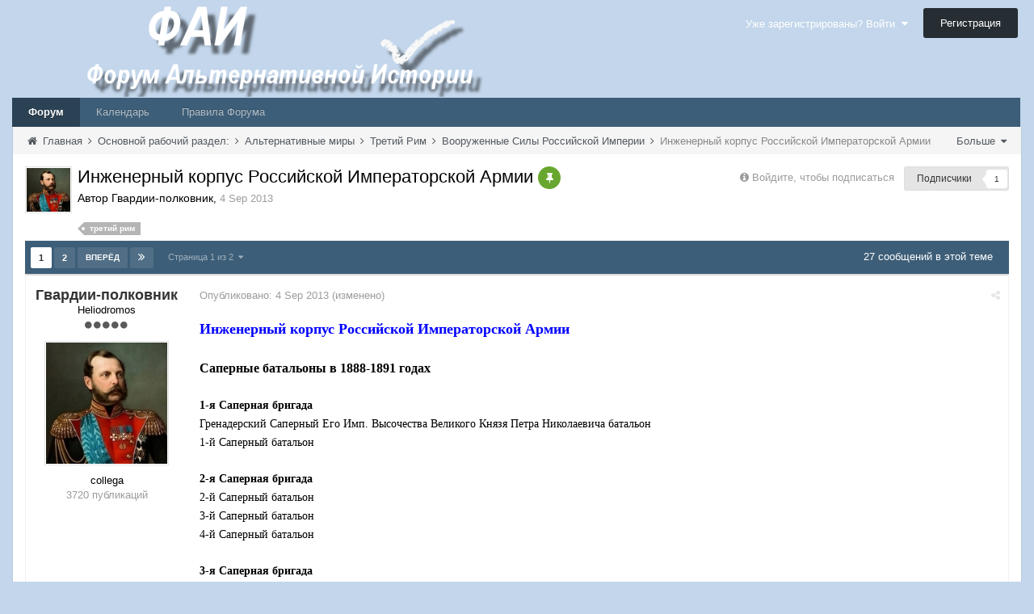

--- FILE ---
content_type: text/html;charset=UTF-8
request_url: https://fai.org.ru/forum/topic/39980-inzhenernyiy-korpus-rossiyskoy-imperatorskoy-armii/?page=1
body_size: 35197
content:

<!DOCTYPE html>
<html lang="ru-RU" dir="ltr">
	<head>
		<title>Инженерный корпус Российской Императорской Армии - Вооруженные Силы Российской Империи - Форум Альтернативной Истории (ФАИ)</title>
		<!--[if lt IE 9]>
			<link rel="stylesheet" type="text/css" href="https://fai.org.ru/forum/uploads/css_built_8/5e61784858ad3c11f00b5706d12afe52_ie8.css.272c022c40dae1329b3835a6dfe49931.css">
		    <script src="//fai.org.ru/forum/applications/core/interface/html5shiv/html5shiv.js"></script>
		<![endif]-->
		
<meta charset="utf-8">

	<meta name="viewport" content="width=device-width, initial-scale=1">


	<meta property="og:image" content="https://fai.org.ru/forum/uploads/monthly_2015_04/___________4_bigger.png.16f0ed26c7e8ae068b5059c89891521e.png">


	
		
			<meta name="description" content="
Инженерный корпус Российской Императорской Армии&nbsp;Саперные батальоны в 1888-1891 годах&nbsp;1-я Саперная бригада Гренадерский Саперный Его Имп. Высочества Великог...">
		
	

	
		
			<meta property="og:title" content="Инженерный корпус Российской Императорской Армии">
		
	

	
		
			<meta property="og:type" content="object">
		
	

	
		
			<meta property="og:url" content="https://fai.org.ru/forum/topic/39980-inzhenernyiy-korpus-rossiyskoy-imperatorskoy-armii/">
		
	

	
		
			<meta property="og:description" content="
Инженерный корпус Российской Императорской Армии&nbsp;Саперные батальоны в 1888-1891 годах&nbsp;1-я Саперная бригада Гренадерский Саперный Его Имп. Высочества Великог...">
		
	

	
		
			<meta property="og:updated_time" content="2014-07-28T15:17:45Z">
		
	

	
		
			<meta property="og:site_name" content="Форум Альтернативной Истории (ФАИ)">
		
	

	
		
			<meta property="og:locale" content="ru_RU">
		
	

<link rel="canonical" href="https://fai.org.ru/forum/topic/39980-inzhenernyiy-korpus-rossiyskoy-imperatorskoy-armii/" />


		

	<link rel='stylesheet' href='https://fai.org.ru/forum/uploads/css_built_8/341e4a57816af3ba440d891ca87450ff_framework.css.00f7d401991f14ea6e4e52910185fee4.css?v=35944e885b' media='all'>

	<link rel='stylesheet' href='https://fai.org.ru/forum/uploads/css_built_8/05e81b71abe4f22d6eb8d1a929494829_responsive.css.4071598c5f60d1c4fba03fab060eec48.css?v=35944e885b' media='all'>

	<link rel='stylesheet' href='https://fai.org.ru/forum/uploads/css_built_8/90eb5adf50a8c640f633d47fd7eb1778_core.css.2d3642f9ba5511b72da6c93a528f35af.css?v=35944e885b' media='all'>

	<link rel='stylesheet' href='https://fai.org.ru/forum/uploads/css_built_8/5a0da001ccc2200dc5625c3f3934497d_core_responsive.css.aa95aec5f66214462a17e307d230529d.css?v=35944e885b' media='all'>

	<link rel='stylesheet' href='https://fai.org.ru/forum/uploads/css_built_8/20446cf2d164adcc029377cb04d43d17_flags.css.09d82ea6d5fa4be380566b4b6d844614.css?v=35944e885b' media='all'>

	<link rel='stylesheet' href='https://fai.org.ru/forum/uploads/css_built_8/62e269ced0fdab7e30e026f1d30ae516_forums.css.741de53ec688609acba036a559b1d9fd.css?v=35944e885b' media='all'>

	<link rel='stylesheet' href='https://fai.org.ru/forum/uploads/css_built_8/76e62c573090645fb99a15a363d8620e_forums_responsive.css.931075daaed4f24143031613b974fdfe.css?v=35944e885b' media='all'>




<link rel='stylesheet' href='https://fai.org.ru/forum/uploads/css_built_8/258adbb6e4f3e83cd3b355f84e3fa002_custom.css.8b160acf1284baaa7015e92df8c4909b.css?v=35944e885b' media='all'>



		

	<script type='text/javascript'>
		var ipsDebug = false;		
	
		var CKEDITOR_BASEPATH = '//fai.org.ru/forum/applications/core/interface/ckeditor/ckeditor/';
	
		var ipsSettings = {
			
			
			
			
			cookie_prefix: "ips4_",
			
			
			cookie_ssl: true,
			
			imgURL: "",
			baseURL: "//fai.org.ru/forum/",
			jsURL: "//fai.org.ru/forum/applications/core/interface/js/js.php",
			csrfKey: "cb86c0985fd12170ea18856fc2c46e1c",
			antiCache: "35944e885b",
			useCompiledFiles: true,
			links_external: 1
		};
	</script>



<script type='text/javascript' src='https://fai.org.ru/forum/uploads/javascript_global/root_library.js.ee8e9f997b9d17ad3e00e566bd17a324.js?v=35944e885b' data-ips></script>


<script type='text/javascript' src='https://fai.org.ru/forum/uploads/javascript_global/root_js_lang_2.js.6e2bdded256e8aefaa21c91e0238e728.js?v=35944e885b' data-ips></script>


<script type='text/javascript' src='https://fai.org.ru/forum/uploads/javascript_global/root_framework.js.b289b7e0d0fc287d007cfe8f17c7a42e.js?v=35944e885b' data-ips></script>


<script type='text/javascript' src='https://fai.org.ru/forum/uploads/javascript_core/global_global_core.js.62afe001a2505fe476a58284df5f3467.js?v=35944e885b' data-ips></script>


<script type='text/javascript' src='https://fai.org.ru/forum/uploads/javascript_core/plugins_plugins.js.ed3f522380fdd10f81a5df9676e492a8.js?v=35944e885b' data-ips></script>


<script type='text/javascript' src='https://fai.org.ru/forum/uploads/javascript_global/root_front.js.441d6961908bd037bbce838a743850a3.js?v=35944e885b' data-ips></script>


<script type='text/javascript' src='https://fai.org.ru/forum/uploads/javascript_forums/front_front_topic.js.c29e375024eada3f5587bab87d434609.js?v=35944e885b' data-ips></script>


<script type='text/javascript' src='https://fai.org.ru/forum/uploads/javascript_core/front_front_core.js.26eb4484bab979bf68703406ab644b62.js?v=35944e885b' data-ips></script>


<script type='text/javascript' src='https://fai.org.ru/forum/uploads/javascript_global/root_map.js.225ba8fad84a70dba1fa0eea61eda34e.js?v=35944e885b' data-ips></script>



	<script type='text/javascript'>
		
			ips.setSetting( 'date_format', jQuery.parseJSON('"mm\/dd\/yy"') );
		
			ips.setSetting( 'date_first_day', jQuery.parseJSON('0') );
		
		
	</script>


		

	<link rel='shortcut icon' href='https://fai.org.ru/forum/uploads/monthly_2015_04/favicon.ico.5858130d9070551dc1085990a8391daf.ico.070a0e4cc8fa426b55eecad4915e7efe.ico'>

	</head>
	<body class='ipsApp ipsApp_front ipsJS_none ipsClearfix' data-controller='core.front.core.app' data-message="" data-pageApp='forums' data-pageLocation='front' data-pageModule='forums' data-pageController='topic' itemscope itemtype="http://schema.org/WebSite">
		<meta itemprop="url" content="https://fai.org.ru/forum/">
		<a href='#elContent' class='ipsHide' title='Перейти к основному содержимому' accesskey='m'>Перейти к содержимому</a>
		
		<div id='ipsLayout_header' class='ipsClearfix'>
			


			
<ul id='elMobileNav' class='ipsList_inline ipsResponsive_hideDesktop ipsResponsive_block' data-controller='core.front.core.mobileNav'>
	
		
			
			
				
				
			
				
				
			
				
				
			
				
					<li id='elMobileBreadcrumb'>
						<a href='https://fai.org.ru/forum/forum/210-vooruzhennyie-silyi-rossiyskoy-imperii/'>
							<span>Вооруженные Силы Российской Империи</span>
						</a>
					</li>
				
				
			
				
				
			
		
	
	
	
	<li data-ipsDrawer data-ipsDrawer-drawerElem='#elMobileDrawer'>
		<a href='#'>
			
			
				
			
			
			
			<i class='fa fa-navicon'></i>
		</a>
	</li>
</ul>
			<header>
				<div class='ipsLayout_container'>
					


<a href='https://fai.org.ru/forum/' id='elLogo' accesskey='1'><img src="https://fai.org.ru/forum/uploads/monthly_2015_04/17_8_ФАИ.png.aecdd6d49b645a81c2f1116fb6126d8e.png" alt=''></a>

					

	<ul id='elUserNav' class='ipsList_inline cSignedOut ipsClearfix ipsResponsive_hidePhone ipsResponsive_block'>
		<li id='elSignInLink'>
			<a href='https://fai.org.ru/forum/login/' data-ipsMenu-closeOnClick="false" data-ipsMenu id='elUserSignIn'>
				Уже зарегистрированы? Войти &nbsp;<i class='fa fa-caret-down'></i>
			</a>
			
<div id='elUserSignIn_menu' class='ipsMenu ipsMenu_auto ipsHide' data-controller='core.front.core.loginMenu'>
	<div data-role="loginForm">
		
		
			
				
<form accept-charset='utf-8' class="ipsPad ipsForm ipsForm_vertical" method='post' action='https://fai.org.ru/forum/login/' data-ipsValidation novalidate>
	<input type="hidden" name="login__standard_submitted" value="1">
	
		<input type="hidden" name="csrfKey" value="cb86c0985fd12170ea18856fc2c46e1c">
	
	<h4 class="ipsType_sectionHead">Войти</h4>
	<br><br>
	<ul class='ipsList_reset'>
		
			
				
					<li class="ipsFieldRow ipsFieldRow_noLabel ipsFieldRow_fullWidth">
						<input type="text" required placeholder="Имя пользователя" name='auth' id='auth'>
					</li>
				
			
				
					<li class="ipsFieldRow ipsFieldRow_noLabel ipsFieldRow_fullWidth">
						<input type="password" required placeholder="Пароль" name='password' id='password'>
					</li>
				
			
				
					
<li class='ipsFieldRow ipsFieldRow_checkbox ipsClearfix ' id="83a048811e50ef425da6247b8ef0875b">
	
		
		
<input type="hidden" name="remember_me" value="0">
	<input
		type='checkbox'
		role='checkbox'
		name='remember_me_checkbox'
		value='1'
		id="check_83a048811e50ef425da6247b8ef0875b"
		checked aria-checked='true'
		
		
		
		
		
		
	>

		
		<div class='ipsFieldRow_content'>
			<label class='ipsFieldRow_label' for='check_83a048811e50ef425da6247b8ef0875b'>Запомнить меня </label>
			


<span class='ipsFieldRow_desc'>
	Не рекомендуется на общедоступных компьютерах
</span>
			
			
		</div>
	
</li>
				
			
				
					
<li class='ipsFieldRow ipsFieldRow_checkbox ipsClearfix ' id="c46ff9cb689fe451a49f8070fc2801e0">
	
		
		
<input type="hidden" name="signin_anonymous" value="0">
	<input
		type='checkbox'
		role='checkbox'
		name='signin_anonymous_checkbox'
		value='1'
		id="check_c46ff9cb689fe451a49f8070fc2801e0"
		aria-checked='false'
		
		
		
		
		
		
	>

		
		<div class='ipsFieldRow_content'>
			<label class='ipsFieldRow_label' for='check_c46ff9cb689fe451a49f8070fc2801e0'>Войти анонимно </label>
			
			
			
		</div>
	
</li>
				
			
		
		<li class="ipsFieldRow ipsFieldRow_fullWidth">
			<br>
			<button type="submit" class="ipsButton ipsButton_primary ipsButton_small" id="elSignIn_submit">Войти</button>
			<br>
			<p class="ipsType_right ipsType_small">
				<a href='https://fai.org.ru/forum/lostpassword/' data-ipsDialog data-ipsDialog-title='Забыли пароль?'>Забыли пароль?</a>
			</p>
		</li>
	</ul>
</form>
			
		
		
	</div>
</div>
		</li>
		
			<li>
				<a href='https://fai.org.ru/forum/register/' id='elRegisterButton' class='ipsButton ipsButton_normal ipsButton_primary'>
					Регистрация
				</a>
			</li>
		
	</ul>

				</div>
			</header>
			
<nav class='ipsLayout_container'>
	<div class='ipsClearfix' id='elSearchNavContainer' data-controller='core.front.core.navBar'>
		
		<ul id='ipsLayout_mainNav' class='ipsPos_left'>
			
					
					
					
						
						<li data-role='navItem'>
							<a id="elNavigation_app_0_691e49f19bd50" href='https://fai.org.ru/forum/' class='elNavigation_app_0 ipsNavActive' >
								Форум
								
							</a>
							
						</li>
					
				
					
						
						<li data-role='navItem'>
							<a id="elNavigation_app_1_691e49f19bd93" href='https://fai.org.ru/forum/calendar/' class='elNavigation_app_1' >
								Календарь
								
							</a>
							
						</li>
					
				
					
						
						<li data-role='navItem'>
							<a id="elNavigation_app_2_691e49f19bdd0" href='/forum/public/rules.html' class='elNavigation_app_2' >
								Правила Форума
								
							</a>
							
						</li>
					
				
			
			<li class='ipsHide' id='elNavigationMore' data-role='navMore'>
				<a href='#' data-ipsMenu data-ipsMenu-appendTo='#elNavigationMore' id='elNavigationMore_dropdown'>Больше <i class='fa fa-caret-down'></i></a>
				<ul class='ipsHide ipsMenu ipsMenu_auto' id='elNavigationMore_dropdown_menu'></ul>
			</li>
			
				<li class='ipsHide cCommunityHome'><a href='https://fai.org.ru/forum/' title='Перейти на главную страницу'><i class='fa fa-angle-left'></i> Главная</a></li>
			
		</ul>
	</div>
</nav>
		</div>
		<main role='main' id='ipsLayout_body' class='ipsLayout_container'>
			<div id='ipsLayout_contentArea'>
				<div id='elHeaderNavigation' class='ipsSubNavigation'>
					
<div id='elHeaderSubLinks' class='ipsPos_right'>
	<ul class='ipsList_inline'>
		
		
			<li>
				<a href='#elNavMore_menu' id='elNavMore' data-ipsMenu data-ipsMenu-appendTo='#elHeaderSubLinks' data-ipsMenu-align-center>Больше <i class='fa fa-caret-down'></i></a>
			</li>
		
	</ul>
	<ul id='elNavMore_menu' class='ipsMenu ipsHide'>
		
		
			<li class='ipsMenu_item'><a href='http://fai.org.ru/forum/public/rules.html'>Правила</a></li>
		
		
			<li class='ipsMenu_item'><a href='https://fai.org.ru/forum/staff/'>Администрация</a></li>
		
		
		
	</ul>
</div>
					
<nav class='ipsBreadcrumb'>
	<ul>
		<li itemscope itemtype="http://data-vocabulary.org/Breadcrumb">
			<a href='https://fai.org.ru/forum/' itemprop="url">
				<span itemprop="title"><i class='fa fa-home'></i> Главная <i class='fa fa-angle-right'></i></span>
			</a>
		</li>
		
		
			<li itemscope itemtype="http://data-vocabulary.org/Breadcrumb">
				
					<a href='https://fai.org.ru/forum/forum/2-osnovnoy-rabochiy-razdel/' itemprop="url">
						<span itemprop="title">Основной рабочий раздел: <i class='fa fa-angle-right'></i></span>
					</a>
				
			</li>
			
		
			<li itemscope itemtype="http://data-vocabulary.org/Breadcrumb">
				
					<a href='https://fai.org.ru/forum/forum/93-alternativnyie-miryi/' itemprop="url">
						<span itemprop="title">Альтернативные миры <i class='fa fa-angle-right'></i></span>
					</a>
				
			</li>
			
		
			<li itemscope itemtype="http://data-vocabulary.org/Breadcrumb">
				
					<a href='https://fai.org.ru/forum/forum/175-tretiy-rim/' itemprop="url">
						<span itemprop="title">Третий Рим <i class='fa fa-angle-right'></i></span>
					</a>
				
			</li>
			
		
			<li itemscope itemtype="http://data-vocabulary.org/Breadcrumb">
				
					<a href='https://fai.org.ru/forum/forum/210-vooruzhennyie-silyi-rossiyskoy-imperii/' itemprop="url">
						<span itemprop="title">Вооруженные Силы Российской Империи <i class='fa fa-angle-right'></i></span>
					</a>
				
			</li>
			
		
			<li >
				
					Инженерный корпус Российской Императорской Армии
				
			</li>
			
		
	</ul>
</nav>
				</div>
				<div id='ipsLayout_contentWrapper'>
					
					<div id='ipsLayout_mainArea'>
						<a id='elContent'></a>
						
						
						


						






<div class="ipsPageHeader ipsClearfix">
	
		<div class='ipsPos_right ipsResponsive_noFloat ipsResponsive_hidePhone'>
			

<div data-followApp='forums' data-followArea='topic' data-followID='39980' data-controller='core.front.core.followButton'>
	
		<span class='ipsType_light ipsType_blendLinks ipsResponsive_hidePhone ipsResponsive_inline'><i class='fa fa-info-circle'></i> <a href='https://fai.org.ru/forum/login/' title='Перейти на страницу входа'>Войдите, чтобы подписаться</a>&nbsp;&nbsp;</span>
	
	

	<div class="ipsFollow ipsPos_middle ipsButton ipsButton_light ipsButton_verySmall " data-role="followButton">
		
			<a href='https://fai.org.ru/forum/?app=core&amp;module=system&amp;section=notifications&amp;do=followers&amp;follow_app=forums&amp;follow_area=topic&amp;follow_id=39980' title='Кто подписался?' class='ipsType_blendLinks' data-ipsTooltip data-ipsDialog data-ipsDialog-size='narrow' data-ipsDialog-title='Кто подписан на это'>
		
				<span>Подписчики</span>
				<span class='ipsCommentCount'>1</span>
		
			</a>
		
	</div>

</div>
		</div>
	
	<div class='ipsPhotoPanel ipsPhotoPanel_small ipsPhotoPanel_notPhone ipsClearfix'>
		

	<span class='ipsUserPhoto ipsUserPhoto_small '>
		<img src='https://fai.org.ru/forum/uploads/monthly_2017_02/58a5af4a26145___II_(_2).jpg.1252d8f885eeaadd7f04703c5e1e80ef.thumb.jpg.9601a56f5c4478a38ec3c21227449cd1.jpg' alt=''>
	</span>

		<div>
			<h1 class='ipsType_pageTitle'>
					
				
					Инженерный корпус Российской Императорской Армии
				
				
					
					
						<span class="ipsBadge ipsBadge_icon ipsBadge_positive" data-ipsTooltip title='Закреплено'><i class='fa fa-thumb-tack'></i></span>
					
					
						
			</h1>
			<p class='ipsType_reset ipsType_blendLinks'>
				<span class='ipsType_normal'>Автор 
Гвардии-полковник</span>, <span class='ipsType_light ipsType_noBreak'><time datetime='2013-09-04T14:35:14Z' title='09/04/13 14:35 ' data-short='Sep 13'>4 Sep 2013</time></span><br>
			</p>
			
				<br>
				


	
		<ul class='ipsTags ipsList_inline '>
			
				
				<li>
					<a href="https://fai.org.ru/forum/search/?tags=%D1%82%D1%80%D0%B5%D1%82%D0%B8%D0%B9+%D1%80%D0%B8%D0%BC" title="Найти другое содержимое с тегом 'третий рим'"><span>третий рим</span></a>
				</li>
			
		</ul>
	

			
		</div>
	</div>
</div>





<div class='ipsClearfix'>
	
	
	<ul class="ipsToolList ipsToolList_horizontal ipsClearfix ipsSpacer_both ipsResponsive_hidePhone">
		
		
		
	</ul>
</div>

<div data-controller='core.front.core.commentFeed,forums.front.topic.view' data-baseURL='https://fai.org.ru/forum/topic/39980-inzhenernyiy-korpus-rossiyskoy-imperatorskoy-armii/'  data-feedID='topic-39980' class='cTopic ipsClear ipsSpacer_top'>
	
		<div class="ipsButtonBar ipsPad_half ipsClearfix ipsClear">
          	<h2 class='ipsType_sectionTitle ipsType_sectionTitle_mod ipsType_reset ipsType_medium ipsPos_right' data-role="comment_count" data-commentCountString="js_num_topic_posts">27 сообщений в этой теме</h2>
            
                

	
	<ul class='ipsPagination' id='elPagination_020b7b34dc3bf2ac4151419e8e7b2808_691e49f174c6e' data-pages='2' data-ipsPagination  data-ipsPagination-pages="2" data-ipsPagination-perPage='25'>
		
			<li class='ipsPagination_first ipsPagination_inactive'><a href='https://fai.org.ru/forum/topic/39980-inzhenernyiy-korpus-rossiyskoy-imperatorskoy-armii/?page=1' data-page='1' data-ipsTooltip title='Первая страница'><i class='fa fa-angle-double-left'></i></a></li>
			<li class='ipsPagination_prev ipsPagination_inactive'><a href='https://fai.org.ru/forum/topic/39980-inzhenernyiy-korpus-rossiyskoy-imperatorskoy-armii/?page=0' data-page='0' data-ipsTooltip title='Предыдущая страница'>Назад</a></li>
		
		<li class='ipsPagination_page ipsPagination_active'><a href='https://fai.org.ru/forum/topic/39980-inzhenernyiy-korpus-rossiyskoy-imperatorskoy-armii/?page=1' data-page='1'>1</a></li>
		
			
				<li class='ipsPagination_page'><a href='https://fai.org.ru/forum/topic/39980-inzhenernyiy-korpus-rossiyskoy-imperatorskoy-armii/?page=2' data-page='2'>2</a></li>
			
			<li class='ipsPagination_next'><a href='https://fai.org.ru/forum/topic/39980-inzhenernyiy-korpus-rossiyskoy-imperatorskoy-armii/?page=2' data-page='2' data-ipsTooltip title='Следующая страница'>Вперёд</a></li>
			<li class='ipsPagination_last'><a href='https://fai.org.ru/forum/topic/39980-inzhenernyiy-korpus-rossiyskoy-imperatorskoy-armii/?page=2' data-page='2' data-ipsTooltip title='Последняя страница'><i class='fa fa-angle-double-right'></i></a></li>
		
		
			<li class='ipsPagination_pageJump'>
				<a href='#' data-ipsMenu data-ipsMenu-closeOnClick='false' data-ipsMenu-appendTo='#elPagination_020b7b34dc3bf2ac4151419e8e7b2808_691e49f174c6e' id='elPagination_020b7b34dc3bf2ac4151419e8e7b2808_jump'>Страница 1 из 2 &nbsp;<i class='fa fa-caret-down'></i></a>
				<div class='ipsMenu ipsMenu_narrow ipsPad ipsHide' id='elPagination_020b7b34dc3bf2ac4151419e8e7b2808_jump_menu'>
					<form accept-charset='utf-8' method='post' action='https://fai.org.ru/forum/topic/39980-inzhenernyiy-korpus-rossiyskoy-imperatorskoy-armii/?' data-role="pageJump">
						<ul class='ipsForm ipsForm_horizontal'>
							<li class='ipsFieldRow'>
								<input type='number' min='1' max='2' value="1" placeholder='Номер страницы' class='ipsField_fullWidth' name='page'>
							</li>
							<li class='ipsFieldRow ipsFieldRow_fullWidth'>
								<input type='submit' class='ipsButton_fullWidth ipsButton ipsButton_verySmall ipsButton_primary' value='Перейти'>
							</li>
						</ul>
					</form>
				</div>
			</li>
		
	</ul>

            
        </div>
	

	<div data-role='commentFeed' data-controller='core.front.core.moderation'>
		<form action="https://fai.org.ru/forum/topic/39980-inzhenernyiy-korpus-rossiyskoy-imperatorskoy-armii/?csrfKey=cb86c0985fd12170ea18856fc2c46e1c&amp;do=multimodComment" method="post" data-ipsPageAction data-role='moderationTools'>
			
			
				
					
					
					




<a id='comment-736733'></a>
<article itemscope itemtype="http://schema.org/Comment" id='elComment_736733' class='cPost ipsBox  ipsComment  ipsComment_parent ipsClearfix ipsClear ipsColumns ipsColumns_noSpacing ipsColumns_collapsePhone  '>
	
	<aside class='ipsComment_author cAuthorPane ipsAreaBackground_light ipsColumn ipsColumn_medium'>
		<h3 class='ipsType_sectionHead cAuthorPane_author ipsType_blendLinks ipsType_break' itemprop="creator" itemscope itemtype="http://schema.org/Person"><strong itemprop="name">
Гвардии-полковник</strong> <span class='ipsResponsive_showPhone ipsResponsive_inline'>&nbsp;&nbsp;
</span></h3>
		<ul class='cAuthorPane_info ipsList_reset'>
			
				<li class='ipsResponsive_hidePhone'>Heliodromos</li>
			
			
				<li class='ipsResponsive_hidePhone'><span class='ipsPip'></span><span class='ipsPip'></span><span class='ipsPip'></span><span class='ipsPip'></span><span class='ipsPip'></span></li>
			

			<li class='cAuthorPane_photo'>
				

	<span class='ipsUserPhoto ipsUserPhoto_large '>
		<img src='https://fai.org.ru/forum/uploads/monthly_2017_02/58a5af4a26145___II_(_2).jpg.1252d8f885eeaadd7f04703c5e1e80ef.thumb.jpg.9601a56f5c4478a38ec3c21227449cd1.jpg' alt=''>
	</span>

			</li>
			<li>collega</li>
			
			
				<li class='ipsResponsive_hidePhone'>
</li>
				<li class='ipsType_light'>3720 публикаций</li>
				
				

			
		</ul>
	</aside>
	<div class='ipsColumn ipsColumn_fluid'>
		

<div id="comment-736733_wrap" data-controller="core.front.core.comment" data-commentapp="forums" data-commenttype="forums" data-commentid="736733" data-quotedata="{&quot;userid&quot;:9382,&quot;username&quot;:&quot;\u0413\u0432\u0430\u0440\u0434\u0438\u0438-\u043f\u043e\u043b\u043a\u043e\u0432\u043d\u0438\u043a&quot;,&quot;timestamp&quot;:1378305314,&quot;contentapp&quot;:&quot;forums&quot;,&quot;contenttype&quot;:&quot;forums&quot;,&quot;contentid&quot;:39980,&quot;contentclass&quot;:&quot;forums_Topic&quot;,&quot;contentcommentid&quot;:736733}" class="ipsComment_content ipsType_medium  ipsFaded_withHover">
	<div class="ipsComment_meta ipsType_light">
		<p class="ipsPos_right ipsType_reset ipsType_blendLinks ipsFaded ipsFaded_more">
			
			<a href="https://fai.org.ru/forum/topic/39980-inzhenernyiy-korpus-rossiyskoy-imperatorskoy-armii/?do=findComment&amp;comment=736733" data-ipstooltip title="Поделиться сообщением" data-ipsmenu data-ipsmenu-closeonclick="false" id="elSharePost_736733"><i class="fa fa-share-alt"></i></a>
			
		</p>

		<p class="ipsType_reset">
			Опубликовано: <time datetime='2013-09-04T14:35:14Z' title='09/04/13 14:35 ' data-short='Sep 13'>4 Sep 2013</time>
			
				(изменено)
			
			
			
		</p>
	</div>

	


	<div class="cPost_contentWrap ipsPad">
		
		
		<div data-role="commentContent" itemprop="text" class="ipsType_normal ipsType_richText ipsContained" data-controller="core.front.core.lightboxedImages">
			
<p><span style="font-size:18px;"><span style="color:#0000FF;"><strong><span style="font-family:Georgia, serif;">Инженерный корпус Российской Императорской Армии</span></strong></span></span></p><p> </p><p><span style="font-size:16px;"><strong><span style="font-family:georgia, serif;">Саперные батальоны в 1888-1891 годах</span></strong></span></p><p> </p><p><strong><span style="font-family:georgia, serif;">1-я Саперная бригада </span></strong></p><p><span style="font-family:georgia, serif;">Гренадерский Саперный Его Имп. Высочества Великого Князя Петра Николаевича батальон</span></p><p><span style="font-family:georgia, serif;">1-й Саперный батальон </span></p><p> </p><p><strong><span style="font-family:georgia, serif;">2-я Саперная бригада</span></strong></p><p><span style="font-family:georgia, serif;">2-й Саперный батальон</span></p><p><span style="font-family:georgia, serif;">3-й Саперный батальон</span></p><p><span style="font-family:georgia, serif;">4-й Саперный батальон</span></p><p> </p><p><strong><span style="font-family:georgia, serif;">3-я Саперная бригада</span></strong></p><p><span style="font-family:georgia, serif;">5-й Саперный батальон</span></p><p><span style="font-family:georgia, serif;">6-й Саперный батальон</span></p><p><span style="font-family:georgia, serif;">7-й Саперный батальон </span></p><p> </p><p><strong><span style="font-family:georgia, serif;">4-я Саперная бригада </span></strong></p><p><span style="font-family:georgia, serif;">8-й Саперный батальон</span></p><p><span style="font-family:georgia, serif;">9-й Саперный батальон</span></p><p><span style="font-family:georgia, serif;">10-й Саперный батальон </span></p><p> </p><p><strong><span style="font-family:georgia, serif;">5-я Саперная бригада</span></strong></p><p><span style="font-family:georgia, serif;">11-й Саперный батальон</span></p><p><span style="font-family:georgia, serif;">12-й Саперный батальон</span></p><p><span style="font-family:georgia, serif;">13-й Саперный батальон </span></p><p> </p><p><strong><span style="font-family:georgia, serif;">Кавказская Саперная бригада</span></strong></p><p><span style="font-family:georgia, serif;">1-й Кавказский Саперный Его Имп. Высочества Великого Князя Николая Николаевича Старшего батальон</span></p><p><span style="font-family:georgia, serif;">2-й Кавказский Саперный батальон </span></p><p> </p><p><strong><span style="font-family:georgia, serif;">Отдельные части</span></strong></p><p><span style="font-family:georgia, serif;">Туркестанский Саперный полубатальон</span></p><p><span style="font-family:georgia, serif;">Закаспийская Саперная рота</span></p><p><span style="font-family:georgia, serif;">Западно-Сибирская Саперная рота</span></p><p><span style="font-family:georgia, serif;">Восточно-Сибирская Саперная рота</span></p><p> </p><p><span style="font-family:arial, helvetica, sans-serif;"><span style="font-family:georgia, serif;">Источник: <a rel="external nofollow" href="http://antologifo.narod.ru/pages/ais.htm">http://antologifo.narod.ru/pages/ais.htm</a></span></span></p>


			
				

<span class='ipsType_reset ipsType_medium ipsType_light' data-excludequote>
	<strong>Изменено <time datetime='2017-12-20T08:03:44Z' title='12/20/17 08:03 ' data-short='Dec 17'>20 Dec 2017</time> пользователем Гвардии-полковник</strong>
	
	
</span>
			
		</div>

		
			
		
		<ul class="ipsComment_controls ipsClearfix" data-role="commentControls">
			
				
				
				
			
			<li class="ipsHide" data-role="commentLoading">
				<span class="ipsLoading ipsLoading_tiny"></span>
			</li>
		</ul>
		
			

		
	</div>

	<div class="ipsMenu ipsMenu_wide ipsHide cPostShareMenu" id="elSharePost_736733_menu">
		<div class="ipsPad">
			<h4 class="ipsType_sectionHead">Поделиться сообщением</h4>
			<hr class="ipsHr">
<h5 class="ipsType_normal ipsType_reset">Ссылка на сообщение</h5>
			<input type="text" value="https://fai.org.ru/forum/topic/39980-inzhenernyiy-korpus-rossiyskoy-imperatorskoy-armii/?do=findComment&amp;comment=736733" class="ipsField_fullWidth">
			
				<h5 class="ipsType_normal ipsType_reset ipsSpacer_top">Поделиться на других сайтах</h5>
				

	<ul class='ipsList_inline ipsList_noSpacing ipsClearfix' data-controller="core.front.core.sharelink">
		
			<li>
<a href="https://www.facebook.com/sharer/sharer.php?u=https%3A%2F%2Ffai.org.ru%2Fforum%2Ftopic%2F39980-inzhenernyiy-korpus-rossiyskoy-imperatorskoy-armii%2F%3Fdo%3DfindComment%26comment%3D736733" class="cShareLink cShareLink_facebook" target="_blank" data-role="shareLink" title='Поделиться через Facebook' data-ipsTooltip>
	<i class="fa fa-facebook"></i>
</a></li>
		
			<li>
<a href="http://twitter.com/share?text=%D0%98%D0%BD%D0%B6%D0%B5%D0%BD%D0%B5%D1%80%D0%BD%D1%8B%D0%B9+%D0%BA%D0%BE%D1%80%D0%BF%D1%83%D1%81+%D0%A0%D0%BE%D1%81%D1%81%D0%B8%D0%B9%D1%81%D0%BA%D0%BE%D0%B9+%D0%98%D0%BC%D0%BF%D0%B5%D1%80%D0%B0%D1%82%D0%BE%D1%80%D1%81%D0%BA%D0%BE%D0%B9+%D0%90%D1%80%D0%BC%D0%B8%D0%B8&amp;url=https%3A%2F%2Ffai.org.ru%2Fforum%2Ftopic%2F39980-inzhenernyiy-korpus-rossiyskoy-imperatorskoy-armii%2F%3Fdo%3DfindComment%26comment%3D736733" class="cShareLink cShareLink_twitter" target="_blank" data-role="shareLink" title='Поделиться в Twitter' data-ipsTooltip>
	<i class="fa fa-twitter"></i>
</a></li>
		
			<li>
<a href="https://plus.google.com/share?url=https%3A%2F%2Ffai.org.ru%2Fforum%2Ftopic%2F39980-inzhenernyiy-korpus-rossiyskoy-imperatorskoy-armii%2F%3Fdo%3DfindComment%26comment%3D736733" class="cShareLink cShareLink_google" target="_blank" data-role="shareLink" title='Поделиться в Google+' data-ipsTooltip>
	<i class="fa fa-google-plus"></i>
</a></li>
		
			<li>
<a href='https://fai.org.ru/forum/topic/39980-inzhenernyiy-korpus-rossiyskoy-imperatorskoy-armii/?do=email&amp;comment=736733' class='cShareLink cShareLink_email' data-ipsDialog data-ipsDialog-title='Отправить страницу по email' data-ipsDialog-remoteSubmit data-ipsDialog-flashMessage='Email-письмо отправлено' title='Поделиться через email' data-ipsTooltip>
	<i class="fa fa-envelope"></i>
</a></li>
		
	</ul>

			
		</div>
	</div>
</div>

	</div>
</article>
					
				
					
					
					




<a id='comment-736735'></a>
<article itemscope itemtype="http://schema.org/Comment" id='elComment_736735' class='cPost ipsBox  ipsComment  ipsComment_parent ipsClearfix ipsClear ipsColumns ipsColumns_noSpacing ipsColumns_collapsePhone  '>
	
	<aside class='ipsComment_author cAuthorPane ipsAreaBackground_light ipsColumn ipsColumn_medium'>
		<h3 class='ipsType_sectionHead cAuthorPane_author ipsType_blendLinks ipsType_break' itemprop="creator" itemscope itemtype="http://schema.org/Person"><strong itemprop="name">
Гвардии-полковник</strong> <span class='ipsResponsive_showPhone ipsResponsive_inline'>&nbsp;&nbsp;
</span></h3>
		<ul class='cAuthorPane_info ipsList_reset'>
			
				<li class='ipsResponsive_hidePhone'>Heliodromos</li>
			
			
				<li class='ipsResponsive_hidePhone'><span class='ipsPip'></span><span class='ipsPip'></span><span class='ipsPip'></span><span class='ipsPip'></span><span class='ipsPip'></span></li>
			

			<li class='cAuthorPane_photo'>
				

	<span class='ipsUserPhoto ipsUserPhoto_large '>
		<img src='https://fai.org.ru/forum/uploads/monthly_2017_02/58a5af4a26145___II_(_2).jpg.1252d8f885eeaadd7f04703c5e1e80ef.thumb.jpg.9601a56f5c4478a38ec3c21227449cd1.jpg' alt=''>
	</span>

			</li>
			<li>collega</li>
			
			
				<li class='ipsResponsive_hidePhone'>
</li>
				<li class='ipsType_light'>3720 публикаций</li>
				
				

			
		</ul>
	</aside>
	<div class='ipsColumn ipsColumn_fluid'>
		

<div id="comment-736735_wrap" data-controller="core.front.core.comment" data-commentapp="forums" data-commenttype="forums" data-commentid="736735" data-quotedata="{&quot;userid&quot;:9382,&quot;username&quot;:&quot;\u0413\u0432\u0430\u0440\u0434\u0438\u0438-\u043f\u043e\u043b\u043a\u043e\u0432\u043d\u0438\u043a&quot;,&quot;timestamp&quot;:1378305682,&quot;contentapp&quot;:&quot;forums&quot;,&quot;contenttype&quot;:&quot;forums&quot;,&quot;contentid&quot;:39980,&quot;contentclass&quot;:&quot;forums_Topic&quot;,&quot;contentcommentid&quot;:736735}" class="ipsComment_content ipsType_medium  ipsFaded_withHover">
	<div class="ipsComment_meta ipsType_light">
		<p class="ipsPos_right ipsType_reset ipsType_blendLinks ipsFaded ipsFaded_more">
			
			<a href="https://fai.org.ru/forum/topic/39980-inzhenernyiy-korpus-rossiyskoy-imperatorskoy-armii/?do=findComment&amp;comment=736735" data-ipstooltip title="Поделиться сообщением" data-ipsmenu data-ipsmenu-closeonclick="false" id="elSharePost_736735"><i class="fa fa-share-alt"></i></a>
			
		</p>

		<p class="ipsType_reset">
			Опубликовано: <time datetime='2013-09-04T14:41:22Z' title='09/04/13 14:41 ' data-short='Sep 13'>4 Sep 2013</time>
			
				(изменено)
			
			
			
		</p>
	</div>

	


	<div class="cPost_contentWrap ipsPad">
		
		
		<div data-role="commentContent" itemprop="text" class="ipsType_normal ipsType_richText ipsContained" data-controller="core.front.core.lightboxedImages">
			
<p><span style="font-size:18px;"><strong><span style="font-family:georgia, serif;">Гренадерский Саперный Его Имп. Высочества Великого Князя Петра Николаевича батальон</span></strong></span> </p><p>
</p><p>
</p><p></p><blockquote class="ipsStyle_spoiler" data-ipsspoiler=""><p>
<span style="font-size:14px;"><span style="font-family:georgia, serif;">Сформирован 11.01.1816 года, как 1-й Саперный батальон, из рот Саперного полка.</span></span></p><p>
<span style="font-size:14px;">В составе:</span></p><p>
<span style="font-size:14px;">– Минерная рота подполковника Сазонова 2-го (шеф батальона), поступила одноименная рота (1м3Бат. сф. в 1806 г.) ,</span></p><p>
<span style="font-size:14px;">с 23.12.1844 г. – 3-я Саперная рота (ПСЗРИ18.558)</span></p><p>
<span style="font-size:14px;">с 27.08.1894 г. – 2-я Саперная рота.</span></p><p>
<span style="font-size:14px;">– Минерная рота капитана Шильдера, поступила Минерная рота пполковника Куцевича (2м3Бат. сф. в 1803 г.) ,</span></p><p>
<span style="font-size:14px;">с 23.12.1844 г. – 4-я Саперная рота (ПСЗРИ18.558)</span></p><p>
<span style="font-size:14px;">12.05.1883 г. – выделена на формированеи 12-го Саперного батальона,</span></p><p>
<span style="font-size:14px;">взамен сформирована новая. (ПВМ114) (РСВ).</span></p><p>
<span style="font-size:14px;">с 27.08.1894 г. – 3-я Саперная рота.</span></p><p>
<span style="font-size:14px;">– Саперная рота капитана Яныша, поступила одноименная рота (1с3Бат. сф. в 1813 г.)</span></p><p>
<span style="font-size:14px;">с 23.12.1844 г. – 1-я Саперная рота (ПСЗРИ18.558)</span></p><p>
<span style="font-size:14px;">– Саперная рота капитана Савича, поступила одноименная рота (2с2Бат. сф. в 1799 г.) . (ГИХ)</span></p><p>
<span style="font-size:14px;">с 23.12.1844 г. – 2-я Саперная рота (ПСЗРИ18.558)</span></p><p>
<span style="font-size:14px;">27.08.1894 г. – рота направлена на составление 18-го Саперного батальона. (ПВМ200) (Сыт.7)</span></p><p>
<span style="font-size:14px;">Расквартирован под Смоленском. (ПСЗРИ26.069)</span></p><p>
<span style="font-size:14px;">Чинам батальона оставлена форменная одежда, как у Саперного полка, с шифровкой на погонах и эполетах – 1.С.Б. (СЗВУк1 циркуляр)</span></p><p>
<span style="font-size:14px;">1817 г. – расквартирован в г. Смоленске. (СЗВУк.1)</span></p><p>
</p><p>
<span style="font-size:14px;">с 20.04.1822 г. – Саперный батальон при Гренадерском корпусе. (ГИХ)</span></p><p>
<span style="font-size:14px;">Чинам батальона установлено иметь шифровку на погонах и эполетах – С. (Вт12)</span></p><p>
<span style="font-size:14px;">Поселен в Новгородской губернии, где учрежден округ военного поселения батальона, с 2-мя поселенными ротами, сформироваными из части местных жителей и чинов Саперных и Пионерных батальонов, уроженцев Псковской и Новгородской губ.. Поселенным ротам определено получать обмундирование и вооружение на равне с действующими Саперными ротами. (ПСЗРИ29.008)</span></p><p>
<span style="font-size:14px;">14.04.1827 г. – Пожаловано знамя, образца 1814 года с зеленым крестом, углы красные с желтым и золотым шитьем. (ГИХ)</span></p><p>
<span style="font-size:14px;">04.03.1828 г. – От батальона отчислены поселенные роты и присоеденены к Военному поселению Гренадерского Его Величества Короля Прусского полка. (ПНШВПк36)</span></p><p>
<span style="font-size:14px;">1828 г. – Турецкая война: Осада и штурм Браилова; осада Силистрии; осада Шумлы.</span></p><p>
</p><p>
<span style="font-size:14px;">с 25.10.1829 г. – Гренадерский Саперный батальон.</span></p><p>
<span style="font-size:14px;">В составе 1-й Саперной бригады. (ГИХ)</span></p><p>
<span style="font-size:14px;">23.12.1829 г. – Причислены понтоны из 2-го Саперного батальона (5-го Пионерного). (ШИ)</span></p><p>
<span style="font-size:14px;">19.01.1830 г. – Пожаловано Георгиевское знамя, образца 1814 года с надписью «</span><em><span style="font-size:14px;">За отличiе при осадђ и взятiи Браилова и Силистрiи въ 1828 и 1829 годахъ</span></em><span style="font-size:14px;">». Расцветка знамени сохранена. (ВП)</span></p><p>
<span style="font-size:14px;">14.03.1830 г. – Чинам батальона установлено иметь шифровку на погонах и эполетах – Г.С. (ПСЗРИ3.527)</span></p><p>
<span style="font-size:14px;">10.02.1831 г. – Понтоны вошли в состав вновь сформированой Фурштадской (понтонной) роты. (ШИ)</span></p><p>
<span style="font-size:14px;">1831 г. – Польский поход:</span></p><p>
<span style="font-size:14px;">06.05.1832 г. – Понтонное отделение расформировано. Вместо Фурштадской роты осталось 1/4 Фурштадской роты. (ВХ) (ШИ)</span></p><p>
<span style="font-size:14px;">25.06.1838 г. – Пожалована скоба на древко знамени с надписью:</span></p><p>
<span style="font-size:14px;"><em>1797. Пiонерный полкъ.</em></span></p><p>
<span style="font-size:14px;"><em>1830. За отличiе при осадђ и взятiи Браилова и Силистрiи въ 1828 и 1829 г.г.</em></span></p><p>
<span style="font-size:14px;"><em>1838. Гренадерскаго Сапернаго баталiона .</em></span></p><p>
<span style="font-size:14px;"><span style="font-family:georgia, serif;">(ПВМ69)</span></span></p><p>
</p><p>
<span style="font-size:14px;">23.12.1841 г. – Батальон выведен из состава 1-й Саперной бригады и причислен к Гренадерскому корпусу. (ЗХ)</span></p><p>
<span style="font-size:14px;">08.08.1843 г. – Нижним чинам батальона установлено иметь шифровку на погонах курсивом (ПСЗРИ16.709) (ПВМ44)</span></p><p>
<span style="font-size:14px;">09.05.1844 г. – Всем строевым чинам присвоены кожаные каски с султаном. (ПВМ63)</span></p><p>
<span style="font-size:14px;">23.12.1844 г. – Все роты обращены в Саперные. (ПСЗРИ18.558)</span></p><p>
<span style="font-size:14px;">1849 г. – Венгерский поход:</span></p><p>
<span style="font-size:14px;">17.02.1852 г. – при батальоне сформирован кадр Запасного Саперного батальона. (ПВМ22)</span></p><p>
<span style="font-size:14px;">03.01.1855 г. – при батальоне сформирован Гренадерский Резервный Саперный полубатальон. (ПВМ2)</span></p><p>
<span style="font-size:14px;">09.12.1855 г. – развернут в батальон из 4-х рот. (ПВМ255)</span></p><p>
<span style="font-size:14px;">03.01.1857 г. – расформирован. (ПСЗРИ31.357)</span></p><p>
<span style="font-size:14px;">05.01.1857 г. – Батальон вошел в состав Сводной Саперной бригады. (ПСЗРИ31.357)</span></p><p>
<span style="font-size:14px;">09.02.1863 г. – В батальоне, установлены пуговицы с перекрещенными топорами и гранатой над ними. (Вт31)</span></p><p>
<span style="font-size:14px;">c 10.01.1864 г. – Гренадерский Саперный Его Императорского Высочества Великого Князя Петра Николаевича батальон. По случаю назначения шефа. (ВП)</span></p><p>
<span style="font-size:14px;">Новая скоба на древко знамени с надписью:</span></p><p>
<span style="font-size:14px;"><em>1797. Пiонерный полкъ ( съ 1829 г. Гренадерскiй Саперный баталiонъ).</em></span></p><p>
<span style="font-size:14px;"><em>1830. За отличiе при осадђ и взятiи Браилова и Силистрiи въ 1828 и 1829 г.г.</em></span></p><p>
<span style="font-size:14px;"><em>1864. Гренадерскаго Сапернаго Е.И.В. Великого Князя ПЕТРА НИКОЛАЕВИЧА баталiона.</em></span></p><p>
<span style="font-size:14px;"><span style="font-family:georgia, serif;">(ПВМ208-1885)</span></span></p><p>
</p><p>
<span style="font-size:14px;"><span style="font-family:georgia, serif;">к 1866 г. – Расквартирован в с. Медведь Новгородской губ. (Петербургский ВО). (РСВ)</span></span></p><p>
<span style="font-size:14px;">16.01.1875 г. – На чинов Гренадерского Саперного батальона, распространено действие приказа № 71 1873 года, об удлиненных султанах, и приказа № 137 1874 года, об исключениях в форме обмундирования. (ПСЗРИ54.282)</span></p><p>
<span style="font-size:14px;">18.10.1876 г. – Сводная Саперная бригада, названа 1-я Саперная бригада. (ГИХ)</span></p><p>
<span style="font-size:14px;">1878 г. – Турецкая война: в действующей армии (Европейская Турция), но в военных действиях участия не принимал. (РСВ)</span></p><p>
<span style="font-size:14px;">к 1880 г. – Возврашен в место постоянной дислокации. (РСВ)</span></p><p>
<span style="font-size:14px;">07.03.1880 г. – сформирована 5-я Саперная рота, в военное время развертывается в 1-ю и 2-ю Гренадерские резервные Саперные роты. (ПВМ65)</span></p><p>
<span style="font-size:14px;">11.06.1881 г. – Нижним чинам батальона установлено иметь мундиры, как в прочих Саперных батальонах, шифровку на погонах не прорезную, а печатную масляной краской. (ПВМ151)</span></p><p>
<span style="font-size:14px;">22.08.1885 г. – Новая скоба на древко знамени с надписью:</span></p><p>
<span style="font-size:14px;"><em>1812. Саперный полкъ ( съ 1829 г. Гренадерскiй Саперный баталiонъ).</em></span></p><p>
<span style="font-size:14px;"><em>1830. За отличiе при осадђ и взятiи Браилова и Силистрiи въ 1828 и 1829 г.г.</em></span></p><p>
<span style="font-size:14px;"><em>1884. Гренадерскаго Сапернаго Е.И.В. Великого Князя ПЕТРА НИКОЛАЕВИЧА баталiона.</em></span></p><p>
<span style="font-size:14px;"><span style="font-family:georgia, serif;">(ПВМ208)</span></span></p><p>
</p></blockquote><p></p>


			
				

<span class='ipsType_reset ipsType_medium ipsType_light' data-excludequote>
	<strong>Изменено <time datetime='2013-09-04T15:25:16Z' title='09/04/13 15:25 ' data-short='Sep 13'>4 Sep 2013</time> пользователем Гвардии-полковник</strong>
	
	
</span>
			
		</div>

		
			
		
		<ul class="ipsComment_controls ipsClearfix" data-role="commentControls">
			
				
				
				
			
			<li class="ipsHide" data-role="commentLoading">
				<span class="ipsLoading ipsLoading_tiny"></span>
			</li>
		</ul>
		
			

		
	</div>

	<div class="ipsMenu ipsMenu_wide ipsHide cPostShareMenu" id="elSharePost_736735_menu">
		<div class="ipsPad">
			<h4 class="ipsType_sectionHead">Поделиться сообщением</h4>
			<hr class="ipsHr">
<h5 class="ipsType_normal ipsType_reset">Ссылка на сообщение</h5>
			<input type="text" value="https://fai.org.ru/forum/topic/39980-inzhenernyiy-korpus-rossiyskoy-imperatorskoy-armii/?do=findComment&amp;comment=736735" class="ipsField_fullWidth">
			
				<h5 class="ipsType_normal ipsType_reset ipsSpacer_top">Поделиться на других сайтах</h5>
				

	<ul class='ipsList_inline ipsList_noSpacing ipsClearfix' data-controller="core.front.core.sharelink">
		
			<li>
<a href="https://www.facebook.com/sharer/sharer.php?u=https%3A%2F%2Ffai.org.ru%2Fforum%2Ftopic%2F39980-inzhenernyiy-korpus-rossiyskoy-imperatorskoy-armii%2F%3Fdo%3DfindComment%26comment%3D736735" class="cShareLink cShareLink_facebook" target="_blank" data-role="shareLink" title='Поделиться через Facebook' data-ipsTooltip>
	<i class="fa fa-facebook"></i>
</a></li>
		
			<li>
<a href="http://twitter.com/share?text=%D0%98%D0%BD%D0%B6%D0%B5%D0%BD%D0%B5%D1%80%D0%BD%D1%8B%D0%B9+%D0%BA%D0%BE%D1%80%D0%BF%D1%83%D1%81+%D0%A0%D0%BE%D1%81%D1%81%D0%B8%D0%B9%D1%81%D0%BA%D0%BE%D0%B9+%D0%98%D0%BC%D0%BF%D0%B5%D1%80%D0%B0%D1%82%D0%BE%D1%80%D1%81%D0%BA%D0%BE%D0%B9+%D0%90%D1%80%D0%BC%D0%B8%D0%B8&amp;url=https%3A%2F%2Ffai.org.ru%2Fforum%2Ftopic%2F39980-inzhenernyiy-korpus-rossiyskoy-imperatorskoy-armii%2F%3Fdo%3DfindComment%26comment%3D736735" class="cShareLink cShareLink_twitter" target="_blank" data-role="shareLink" title='Поделиться в Twitter' data-ipsTooltip>
	<i class="fa fa-twitter"></i>
</a></li>
		
			<li>
<a href="https://plus.google.com/share?url=https%3A%2F%2Ffai.org.ru%2Fforum%2Ftopic%2F39980-inzhenernyiy-korpus-rossiyskoy-imperatorskoy-armii%2F%3Fdo%3DfindComment%26comment%3D736735" class="cShareLink cShareLink_google" target="_blank" data-role="shareLink" title='Поделиться в Google+' data-ipsTooltip>
	<i class="fa fa-google-plus"></i>
</a></li>
		
			<li>
<a href='https://fai.org.ru/forum/topic/39980-inzhenernyiy-korpus-rossiyskoy-imperatorskoy-armii/?do=email&amp;comment=736735' class='cShareLink cShareLink_email' data-ipsDialog data-ipsDialog-title='Отправить страницу по email' data-ipsDialog-remoteSubmit data-ipsDialog-flashMessage='Email-письмо отправлено' title='Поделиться через email' data-ipsTooltip>
	<i class="fa fa-envelope"></i>
</a></li>
		
	</ul>

			
		</div>
	</div>
</div>

	</div>
</article>
					
				
					
					
					




<a id='comment-736742'></a>
<article itemscope itemtype="http://schema.org/Comment" id='elComment_736742' class='cPost ipsBox  ipsComment  ipsComment_parent ipsClearfix ipsClear ipsColumns ipsColumns_noSpacing ipsColumns_collapsePhone  '>
	
	<aside class='ipsComment_author cAuthorPane ipsAreaBackground_light ipsColumn ipsColumn_medium'>
		<h3 class='ipsType_sectionHead cAuthorPane_author ipsType_blendLinks ipsType_break' itemprop="creator" itemscope itemtype="http://schema.org/Person"><strong itemprop="name">
Гвардии-полковник</strong> <span class='ipsResponsive_showPhone ipsResponsive_inline'>&nbsp;&nbsp;
</span></h3>
		<ul class='cAuthorPane_info ipsList_reset'>
			
				<li class='ipsResponsive_hidePhone'>Heliodromos</li>
			
			
				<li class='ipsResponsive_hidePhone'><span class='ipsPip'></span><span class='ipsPip'></span><span class='ipsPip'></span><span class='ipsPip'></span><span class='ipsPip'></span></li>
			

			<li class='cAuthorPane_photo'>
				

	<span class='ipsUserPhoto ipsUserPhoto_large '>
		<img src='https://fai.org.ru/forum/uploads/monthly_2017_02/58a5af4a26145___II_(_2).jpg.1252d8f885eeaadd7f04703c5e1e80ef.thumb.jpg.9601a56f5c4478a38ec3c21227449cd1.jpg' alt=''>
	</span>

			</li>
			<li>collega</li>
			
			
				<li class='ipsResponsive_hidePhone'>
</li>
				<li class='ipsType_light'>3720 публикаций</li>
				
				

			
		</ul>
	</aside>
	<div class='ipsColumn ipsColumn_fluid'>
		

<div id="comment-736742_wrap" data-controller="core.front.core.comment" data-commentapp="forums" data-commenttype="forums" data-commentid="736742" data-quotedata="{&quot;userid&quot;:9382,&quot;username&quot;:&quot;\u0413\u0432\u0430\u0440\u0434\u0438\u0438-\u043f\u043e\u043b\u043a\u043e\u0432\u043d\u0438\u043a&quot;,&quot;timestamp&quot;:1378306242,&quot;contentapp&quot;:&quot;forums&quot;,&quot;contenttype&quot;:&quot;forums&quot;,&quot;contentid&quot;:39980,&quot;contentclass&quot;:&quot;forums_Topic&quot;,&quot;contentcommentid&quot;:736742}" class="ipsComment_content ipsType_medium  ipsFaded_withHover">
	<div class="ipsComment_meta ipsType_light">
		<p class="ipsPos_right ipsType_reset ipsType_blendLinks ipsFaded ipsFaded_more">
			
			<a href="https://fai.org.ru/forum/topic/39980-inzhenernyiy-korpus-rossiyskoy-imperatorskoy-armii/?do=findComment&amp;comment=736742" data-ipstooltip title="Поделиться сообщением" data-ipsmenu data-ipsmenu-closeonclick="false" id="elSharePost_736742"><i class="fa fa-share-alt"></i></a>
			
		</p>

		<p class="ipsType_reset">
			Опубликовано: <time datetime='2013-09-04T14:50:42Z' title='09/04/13 14:50 ' data-short='Sep 13'>4 Sep 2013</time>
			
				(изменено)
			
			
			
		</p>
	</div>

	


	<div class="cPost_contentWrap ipsPad">
		
		
		<div data-role="commentContent" itemprop="text" class="ipsType_normal ipsType_richText ipsContained" data-controller="core.front.core.lightboxedImages">
			
<p><strong><span style="font-size:18px;"><span style="font-family:georgia, serif;"><span style="font-family:arial, helvetica, sans-serif;">1-й Саперный батальон</span></span></span></strong></p><p>
</p><p>
</p><p></p><blockquote class="ipsStyle_spoiler" data-ipsspoiler=""><p></p><p>
Учрежден 09.10.1856 года, как Финляндский Саперный полубатальон (ПВМ228). В составе 2-х рот.</p><p>
20.10.1856 г. – При обмундировании Саперных частей установлено иметь шифровку на погонах и эполетах – Ф.С., а в щите герба и на пуговицах – при скрещенных топорах литеры Ф.С. (ПВМ240)</p><p>
Фактически сформирован 05.01.1857 г. в Гельсингфорсе из 2-х Саперных рот [1854], упраздненного 1-го Запасного Саперного батальона. (ПСЗРИ31.357)</p><p>
Вошел в состав Сводной Саперной бригады, расположенной г. С-Петербурге. (ЗХ)</p><p>
22.04.1860 г. – Выдано знамя, ранее принадлежащее, Учебному Саперному батальону. Скоба на древко знамени с надписью:</p><p>
<em>1856. Финляндскiй Саперный полубаталiонъ.</em></p><p>
<em>1860. Финляндскаго Сапернаго полубаталiона.</em></p><p>
<span style="font-family:georgia, serif;">(ПВМ91)</span></p><p><span style="font-family:georgia, serif;">
</span></p><p><span style="font-family:georgia, serif;">
28.04.1863 г. – развернут в Финляндский Саперный батальон. В составе 4-х рот. (ЗХ)</span></p><p><span style="font-family:georgia, serif;">
С 21.08.1864 г. – 7-й Саперный батальон. (ЗХ)</span></p><p><span style="font-family:georgia, serif;">
к 1866 г. – Расквартирован в с. Медведь (Петербургский ВО). (РСВ)</span></p><p><span style="font-family:georgia, serif;">
с 18.10.1876 г. -1-й Саперный батальон (ШИ)</span></p><p><span style="font-family:georgia, serif;">
Сводная Саперная бригада названа – 1-й Саперной бригадой (Петербургский ВО). (РСВ)</span></p><p><span style="font-family:georgia, serif;">
К апрелю 1877 г. – Согласно нового положения и военного времени, одна рота выделена на формирование 1-го Запасного Саперного батальона.</span></p><p><span style="font-family:georgia, serif;">
После окончания войны рота возвращена в батальон.</span></p><p><span style="font-family:georgia, serif;">
1878 г. – Турецкая война: Батальон в действующей армии (Европейская турция). (РСВ)</span></p><p><span style="font-family:georgia, serif;">
к 1880 г. – возвращен на место постоянной дислокации. (РСВ)</span></p><p><span style="font-family:georgia, serif;">
07.03.1880 г. – сформирована 5-я рота. (ПВМ65)</span></p><p><span style="font-family:georgia, serif;">
с 16.07.1884 г. – в военное время составляет 1-ю и 2-ю резервные Саперные роты. (ПСЗРИ2.329)</span></p><p><span style="font-family:georgia, serif;">
с 27.08.1894 г. – 3-я Саперная рота.</span></p><p><span style="font-family:georgia, serif;">
12.05.1883 г. – 2-я рота направлена на формирование 12-го Саперного батальона. Взамен сформирована новая 2-я саперная рота. (ПВМ114) (РСВ)</span></p><p><span style="font-family:georgia, serif;">
22.08.1885 г. – Установлена новая скоба на древко знамени с надписью:</span></p><p><span style="font-family:georgia, serif;">
</span><em><span style="font-family:georgia, serif;">1856. Финляндскiй Саперный полубаталiонъ (съ 1876 г. 1-й Саперный).</span></em></p><p><span style="font-family:georgia, serif;">
</span><em><span style="font-family:georgia, serif;">1884. 1-го Сапернаго баталiона.</span></em></p><p>
<span style="font-family:georgia, serif;">(ПВМ208)</span></p><p>
</p></blockquote><p></p>


			
				

<span class='ipsType_reset ipsType_medium ipsType_light' data-excludequote>
	<strong>Изменено <time datetime='2013-09-04T15:22:55Z' title='09/04/13 15:22 ' data-short='Sep 13'>4 Sep 2013</time> пользователем Гвардии-полковник</strong>
	
	
</span>
			
		</div>

		
			
		
		<ul class="ipsComment_controls ipsClearfix" data-role="commentControls">
			
				
				
				
			
			<li class="ipsHide" data-role="commentLoading">
				<span class="ipsLoading ipsLoading_tiny"></span>
			</li>
		</ul>
		
			

		
	</div>

	<div class="ipsMenu ipsMenu_wide ipsHide cPostShareMenu" id="elSharePost_736742_menu">
		<div class="ipsPad">
			<h4 class="ipsType_sectionHead">Поделиться сообщением</h4>
			<hr class="ipsHr">
<h5 class="ipsType_normal ipsType_reset">Ссылка на сообщение</h5>
			<input type="text" value="https://fai.org.ru/forum/topic/39980-inzhenernyiy-korpus-rossiyskoy-imperatorskoy-armii/?do=findComment&amp;comment=736742" class="ipsField_fullWidth">
			
				<h5 class="ipsType_normal ipsType_reset ipsSpacer_top">Поделиться на других сайтах</h5>
				

	<ul class='ipsList_inline ipsList_noSpacing ipsClearfix' data-controller="core.front.core.sharelink">
		
			<li>
<a href="https://www.facebook.com/sharer/sharer.php?u=https%3A%2F%2Ffai.org.ru%2Fforum%2Ftopic%2F39980-inzhenernyiy-korpus-rossiyskoy-imperatorskoy-armii%2F%3Fdo%3DfindComment%26comment%3D736742" class="cShareLink cShareLink_facebook" target="_blank" data-role="shareLink" title='Поделиться через Facebook' data-ipsTooltip>
	<i class="fa fa-facebook"></i>
</a></li>
		
			<li>
<a href="http://twitter.com/share?text=%D0%98%D0%BD%D0%B6%D0%B5%D0%BD%D0%B5%D1%80%D0%BD%D1%8B%D0%B9+%D0%BA%D0%BE%D1%80%D0%BF%D1%83%D1%81+%D0%A0%D0%BE%D1%81%D1%81%D0%B8%D0%B9%D1%81%D0%BA%D0%BE%D0%B9+%D0%98%D0%BC%D0%BF%D0%B5%D1%80%D0%B0%D1%82%D0%BE%D1%80%D1%81%D0%BA%D0%BE%D0%B9+%D0%90%D1%80%D0%BC%D0%B8%D0%B8&amp;url=https%3A%2F%2Ffai.org.ru%2Fforum%2Ftopic%2F39980-inzhenernyiy-korpus-rossiyskoy-imperatorskoy-armii%2F%3Fdo%3DfindComment%26comment%3D736742" class="cShareLink cShareLink_twitter" target="_blank" data-role="shareLink" title='Поделиться в Twitter' data-ipsTooltip>
	<i class="fa fa-twitter"></i>
</a></li>
		
			<li>
<a href="https://plus.google.com/share?url=https%3A%2F%2Ffai.org.ru%2Fforum%2Ftopic%2F39980-inzhenernyiy-korpus-rossiyskoy-imperatorskoy-armii%2F%3Fdo%3DfindComment%26comment%3D736742" class="cShareLink cShareLink_google" target="_blank" data-role="shareLink" title='Поделиться в Google+' data-ipsTooltip>
	<i class="fa fa-google-plus"></i>
</a></li>
		
			<li>
<a href='https://fai.org.ru/forum/topic/39980-inzhenernyiy-korpus-rossiyskoy-imperatorskoy-armii/?do=email&amp;comment=736742' class='cShareLink cShareLink_email' data-ipsDialog data-ipsDialog-title='Отправить страницу по email' data-ipsDialog-remoteSubmit data-ipsDialog-flashMessage='Email-письмо отправлено' title='Поделиться через email' data-ipsTooltip>
	<i class="fa fa-envelope"></i>
</a></li>
		
	</ul>

			
		</div>
	</div>
</div>

	</div>
</article>
					
				
					
					
					




<a id='comment-736770'></a>
<article itemscope itemtype="http://schema.org/Comment" id='elComment_736770' class='cPost ipsBox  ipsComment  ipsComment_parent ipsClearfix ipsClear ipsColumns ipsColumns_noSpacing ipsColumns_collapsePhone  '>
	
	<aside class='ipsComment_author cAuthorPane ipsAreaBackground_light ipsColumn ipsColumn_medium'>
		<h3 class='ipsType_sectionHead cAuthorPane_author ipsType_blendLinks ipsType_break' itemprop="creator" itemscope itemtype="http://schema.org/Person"><strong itemprop="name">
Гвардии-полковник</strong> <span class='ipsResponsive_showPhone ipsResponsive_inline'>&nbsp;&nbsp;
</span></h3>
		<ul class='cAuthorPane_info ipsList_reset'>
			
				<li class='ipsResponsive_hidePhone'>Heliodromos</li>
			
			
				<li class='ipsResponsive_hidePhone'><span class='ipsPip'></span><span class='ipsPip'></span><span class='ipsPip'></span><span class='ipsPip'></span><span class='ipsPip'></span></li>
			

			<li class='cAuthorPane_photo'>
				

	<span class='ipsUserPhoto ipsUserPhoto_large '>
		<img src='https://fai.org.ru/forum/uploads/monthly_2017_02/58a5af4a26145___II_(_2).jpg.1252d8f885eeaadd7f04703c5e1e80ef.thumb.jpg.9601a56f5c4478a38ec3c21227449cd1.jpg' alt=''>
	</span>

			</li>
			<li>collega</li>
			
			
				<li class='ipsResponsive_hidePhone'>
</li>
				<li class='ipsType_light'>3720 публикаций</li>
				
				

			
		</ul>
	</aside>
	<div class='ipsColumn ipsColumn_fluid'>
		

<div id="comment-736770_wrap" data-controller="core.front.core.comment" data-commentapp="forums" data-commenttype="forums" data-commentid="736770" data-quotedata="{&quot;userid&quot;:9382,&quot;username&quot;:&quot;\u0413\u0432\u0430\u0440\u0434\u0438\u0438-\u043f\u043e\u043b\u043a\u043e\u0432\u043d\u0438\u043a&quot;,&quot;timestamp&quot;:1378307902,&quot;contentapp&quot;:&quot;forums&quot;,&quot;contenttype&quot;:&quot;forums&quot;,&quot;contentid&quot;:39980,&quot;contentclass&quot;:&quot;forums_Topic&quot;,&quot;contentcommentid&quot;:736770}" class="ipsComment_content ipsType_medium  ipsFaded_withHover">
	<div class="ipsComment_meta ipsType_light">
		<p class="ipsPos_right ipsType_reset ipsType_blendLinks ipsFaded ipsFaded_more">
			
			<a href="https://fai.org.ru/forum/topic/39980-inzhenernyiy-korpus-rossiyskoy-imperatorskoy-armii/?do=findComment&amp;comment=736770" data-ipstooltip title="Поделиться сообщением" data-ipsmenu data-ipsmenu-closeonclick="false" id="elSharePost_736770"><i class="fa fa-share-alt"></i></a>
			
		</p>

		<p class="ipsType_reset">
			Опубликовано: <time datetime='2013-09-04T15:18:22Z' title='09/04/13 15:18 ' data-short='Sep 13'>4 Sep 2013</time>
			
				(изменено)
			
			
			
		</p>
	</div>

	


	<div class="cPost_contentWrap ipsPad">
		
		
		<div data-role="commentContent" itemprop="text" class="ipsType_normal ipsType_richText ipsContained" data-controller="core.front.core.lightboxedImages">
			
<p><span style="font-family:georgia, serif;"><strong><span style="font-size:18px;">2-й Саперный батальон</span></strong></span></p><p>
</p><p>
</p><p></p><blockquote class="ipsStyle_spoiler" data-ipsspoiler=""><p>
<span style="font-family:georgia, serif;">Сформирован 05.01.1857 года, как Резервный Саперный полубатальон, в Киеве из Саперной роты [1803], упраздненного 2-го Резервного Саперного батальона и Саперной роты [1854] 2-го Запасного Саперного батальона. Содержит кадры для формирования в военное время 6-ти Резервных Саперных батальонов. (ПСЗРИ31.357) Вошел в состав 2-й Саперной бригады. (ЗХ)</span></p><p>
<span style="font-family:georgia, serif;">13.03.1857 г. – При обмундировании Саперных частей установлено иметь шифровку на погонах и эполетах – Р.С., а в щите герба и на пуговицах – при скрещенных топорах литеры Р.С.Б. (Вт29)</span></p><p>
<span style="font-family:georgia, serif;">21.08.1864 г. – Разделен одна рота направлена на формирование 3-го Резервного Саперного батальона. (ЗХ)</span></p><p>
</p><p>
<span style="font-family:georgia, serif;">Сформирован 21.08.1864 года, как 2-й Резервный Саперный батальон, из оставшейся Саперной роты и сверхкомплектных чинов 3-й Саперной бригады.</span></p><p>
<span style="font-family:georgia, serif;">В составе 4-х рот. (ШИ) Чинам батальона установлено иметь шифровку на погонах и эполетах – 2.Р.С.</span></p><p>
<span style="font-family:georgia, serif;">Вошел в состав 2-й Саперной бригады, расположенной в г. Рига (Рижский ВО). (ЗХ)</span></p><p>
<span style="font-family:georgia, serif;">С 06.01.1865 г. – 2-й Саперный резервный батальон</span></p><p>
<span style="font-family:georgia, serif;">Приказано, иметь на погонах и эполетах шифровку – 2.С.Р.. (ПСЗРИ41.660)</span></p><p>
<span style="font-family:georgia, serif;">к 1866 г. – Расквартирован в г. Венден (Рижский ВО). (РСВ)</span></p><p>
<span style="font-family:georgia, serif;">26.09.1870 г. – Рижский ВО присоединен к Виленскому ВО. (ПВМ289)</span></p><p>
<span style="font-family:georgia, serif;">с 18.10.1876 г. -2-й Саперный батальон (ШИ)</span></p><p>
<span style="font-family:georgia, serif;">04.01.1877 г. – Приказано, передать в батальон хор музыки, содержащийся при 3-м Саперном батальоне. (ПСЗРИ56.801)</span></p><p>
<span style="font-family:georgia, serif;">К апрелю 1877 г. – Согласно нового положения и военного времени, одна рота выделена на формирование 2-го Запасного Саперного батальона.</span></p><p>
<span style="font-family:georgia, serif;">После окончания войны рота возвращена в батальон.</span></p><p>
<span style="font-family:georgia, serif;">1878 г. – Турецкая война: Батальон в действующей армии (Европейская Турция). (РСВ)</span></p><p>
<span style="font-family:georgia, serif;">17.04.1878 г. – Пожаловано Георгиевское знамя, образца 1876 года с черными медальонами и с надписью – </span><em><span style="font-family:georgia, serif;">«За оборону позицiи на рђкђ Ломђ, за Шипку и переходъ черезъ Балканы 28-го Декабря 1877 года»</span></em><span style="font-family:georgia, serif;">. (ВП)</span></p><p>
<span style="font-family:georgia, serif;">Скоба на древко знамени с надписью:</span></p><p>
<em><span style="font-family:georgia, serif;">1864. 2-й Резервный Саперный баталiонъ (съ 1876 г. 2-й Саперный).</span></em></p><p>
<em><span style="font-family:georgia, serif;">1878. За оборону позицiи на рђкђ Ломђ, за Шипку и переходъ черезъ Балканы 28-го Декабря 1877 года.</span></em></p><p>
<em><span style="font-family:georgia, serif;">1878. 2-го Сапернаго баталiона.</span></em></p><p>
</p><p>
<span style="font-family:georgia, serif;">к 1880 г. – Расквартирован в г. Рига (Виленский ВО). (РСВ)</span></p><p>
<span style="font-family:georgia, serif;">07.03.1880 г. – сформирована 5-я рота. (ПВМ65)</span></p><p>
<span style="font-family:georgia, serif;">12.05.1883 г. – направлена на формирование 12-го Саперного батальона. (ПВМ114)</span></p><p>
<span style="font-family:georgia, serif;">Взамен сформирована новая 5-я саперная рота.</span></p><p>
<span style="font-family:georgia, serif;">с 16.07.1884 г. – в военное время составляет 3-ю и 4-ю резервные Саперные роты. (ПСЗРИ2.329)</span></p><p>
<span style="font-family:georgia, serif;"><span style="color:#696969;">08.11.1891 г. – направлена на составление Динабургской Крепостной Саперной роты. (ПВМ314)</span></span></p><p>
<span style="font-family:georgia, serif;">к 1892 г. – Расквартирован в г. Вильна (Виленский ВО). (РСВ)</span></p><p>
</p></blockquote><p></p>


			
				

<span class='ipsType_reset ipsType_medium ipsType_light' data-excludequote>
	<strong>Изменено <time datetime='2013-09-04T15:19:45Z' title='09/04/13 15:19 ' data-short='Sep 13'>4 Sep 2013</time> пользователем Гвардии-полковник</strong>
	
	
</span>
			
		</div>

		
			
		
		<ul class="ipsComment_controls ipsClearfix" data-role="commentControls">
			
				
				
				
			
			<li class="ipsHide" data-role="commentLoading">
				<span class="ipsLoading ipsLoading_tiny"></span>
			</li>
		</ul>
		
			

		
	</div>

	<div class="ipsMenu ipsMenu_wide ipsHide cPostShareMenu" id="elSharePost_736770_menu">
		<div class="ipsPad">
			<h4 class="ipsType_sectionHead">Поделиться сообщением</h4>
			<hr class="ipsHr">
<h5 class="ipsType_normal ipsType_reset">Ссылка на сообщение</h5>
			<input type="text" value="https://fai.org.ru/forum/topic/39980-inzhenernyiy-korpus-rossiyskoy-imperatorskoy-armii/?do=findComment&amp;comment=736770" class="ipsField_fullWidth">
			
				<h5 class="ipsType_normal ipsType_reset ipsSpacer_top">Поделиться на других сайтах</h5>
				

	<ul class='ipsList_inline ipsList_noSpacing ipsClearfix' data-controller="core.front.core.sharelink">
		
			<li>
<a href="https://www.facebook.com/sharer/sharer.php?u=https%3A%2F%2Ffai.org.ru%2Fforum%2Ftopic%2F39980-inzhenernyiy-korpus-rossiyskoy-imperatorskoy-armii%2F%3Fdo%3DfindComment%26comment%3D736770" class="cShareLink cShareLink_facebook" target="_blank" data-role="shareLink" title='Поделиться через Facebook' data-ipsTooltip>
	<i class="fa fa-facebook"></i>
</a></li>
		
			<li>
<a href="http://twitter.com/share?text=%D0%98%D0%BD%D0%B6%D0%B5%D0%BD%D0%B5%D1%80%D0%BD%D1%8B%D0%B9+%D0%BA%D0%BE%D1%80%D0%BF%D1%83%D1%81+%D0%A0%D0%BE%D1%81%D1%81%D0%B8%D0%B9%D1%81%D0%BA%D0%BE%D0%B9+%D0%98%D0%BC%D0%BF%D0%B5%D1%80%D0%B0%D1%82%D0%BE%D1%80%D1%81%D0%BA%D0%BE%D0%B9+%D0%90%D1%80%D0%BC%D0%B8%D0%B8&amp;url=https%3A%2F%2Ffai.org.ru%2Fforum%2Ftopic%2F39980-inzhenernyiy-korpus-rossiyskoy-imperatorskoy-armii%2F%3Fdo%3DfindComment%26comment%3D736770" class="cShareLink cShareLink_twitter" target="_blank" data-role="shareLink" title='Поделиться в Twitter' data-ipsTooltip>
	<i class="fa fa-twitter"></i>
</a></li>
		
			<li>
<a href="https://plus.google.com/share?url=https%3A%2F%2Ffai.org.ru%2Fforum%2Ftopic%2F39980-inzhenernyiy-korpus-rossiyskoy-imperatorskoy-armii%2F%3Fdo%3DfindComment%26comment%3D736770" class="cShareLink cShareLink_google" target="_blank" data-role="shareLink" title='Поделиться в Google+' data-ipsTooltip>
	<i class="fa fa-google-plus"></i>
</a></li>
		
			<li>
<a href='https://fai.org.ru/forum/topic/39980-inzhenernyiy-korpus-rossiyskoy-imperatorskoy-armii/?do=email&amp;comment=736770' class='cShareLink cShareLink_email' data-ipsDialog data-ipsDialog-title='Отправить страницу по email' data-ipsDialog-remoteSubmit data-ipsDialog-flashMessage='Email-письмо отправлено' title='Поделиться через email' data-ipsTooltip>
	<i class="fa fa-envelope"></i>
</a></li>
		
	</ul>

			
		</div>
	</div>
</div>

	</div>
</article>
					
				
					
					
					




<a id='comment-736784'></a>
<article itemscope itemtype="http://schema.org/Comment" id='elComment_736784' class='cPost ipsBox  ipsComment  ipsComment_parent ipsClearfix ipsClear ipsColumns ipsColumns_noSpacing ipsColumns_collapsePhone  '>
	
	<aside class='ipsComment_author cAuthorPane ipsAreaBackground_light ipsColumn ipsColumn_medium'>
		<h3 class='ipsType_sectionHead cAuthorPane_author ipsType_blendLinks ipsType_break' itemprop="creator" itemscope itemtype="http://schema.org/Person"><strong itemprop="name">
Гвардии-полковник</strong> <span class='ipsResponsive_showPhone ipsResponsive_inline'>&nbsp;&nbsp;
</span></h3>
		<ul class='cAuthorPane_info ipsList_reset'>
			
				<li class='ipsResponsive_hidePhone'>Heliodromos</li>
			
			
				<li class='ipsResponsive_hidePhone'><span class='ipsPip'></span><span class='ipsPip'></span><span class='ipsPip'></span><span class='ipsPip'></span><span class='ipsPip'></span></li>
			

			<li class='cAuthorPane_photo'>
				

	<span class='ipsUserPhoto ipsUserPhoto_large '>
		<img src='https://fai.org.ru/forum/uploads/monthly_2017_02/58a5af4a26145___II_(_2).jpg.1252d8f885eeaadd7f04703c5e1e80ef.thumb.jpg.9601a56f5c4478a38ec3c21227449cd1.jpg' alt=''>
	</span>

			</li>
			<li>collega</li>
			
			
				<li class='ipsResponsive_hidePhone'>
</li>
				<li class='ipsType_light'>3720 публикаций</li>
				
				

			
		</ul>
	</aside>
	<div class='ipsColumn ipsColumn_fluid'>
		

<div id="comment-736784_wrap" data-controller="core.front.core.comment" data-commentapp="forums" data-commenttype="forums" data-commentid="736784" data-quotedata="{&quot;userid&quot;:9382,&quot;username&quot;:&quot;\u0413\u0432\u0430\u0440\u0434\u0438\u0438-\u043f\u043e\u043b\u043a\u043e\u0432\u043d\u0438\u043a&quot;,&quot;timestamp&quot;:1378308884,&quot;contentapp&quot;:&quot;forums&quot;,&quot;contenttype&quot;:&quot;forums&quot;,&quot;contentid&quot;:39980,&quot;contentclass&quot;:&quot;forums_Topic&quot;,&quot;contentcommentid&quot;:736784}" class="ipsComment_content ipsType_medium  ipsFaded_withHover">
	<div class="ipsComment_meta ipsType_light">
		<p class="ipsPos_right ipsType_reset ipsType_blendLinks ipsFaded ipsFaded_more">
			
			<a href="https://fai.org.ru/forum/topic/39980-inzhenernyiy-korpus-rossiyskoy-imperatorskoy-armii/?do=findComment&amp;comment=736784" data-ipstooltip title="Поделиться сообщением" data-ipsmenu data-ipsmenu-closeonclick="false" id="elSharePost_736784"><i class="fa fa-share-alt"></i></a>
			
		</p>

		<p class="ipsType_reset">
			Опубликовано: <time datetime='2013-09-04T15:34:44Z' title='09/04/13 15:34 ' data-short='Sep 13'>4 Sep 2013</time>
			
			
			
		</p>
	</div>

	


	<div class="cPost_contentWrap ipsPad">
		
		
		<div data-role="commentContent" itemprop="text" class="ipsType_normal ipsType_richText ipsContained" data-controller="core.front.core.lightboxedImages">
			
<p><strong><span style="font-family:georgia, serif;"><span style="font-size:18px;">3-й Саперный батальон</span></span></strong></p><p>
 </p><p>
</p><p></p><blockquote class="ipsStyle_spoiler" data-ipsspoiler=""><p>
<span style="font-family:georgia, serif;">Сформирован 21.02.1823 года, как Пионерный батальон Отдельного Литовского корпуса, из уроженцев Польши. В составе одной Саперной и трех пионерных рот.(ЗХ)</span></p><p><span style="font-family:georgia, serif;">
27.02.1823 г. – к батальону причислены понтоны Литовского корпуса (8-я Понтонная рота). (ШИ)</span></p><p><span style="font-family:georgia, serif;">
с 14.08.1823 г. – 9-й Пионерный батальон. (ЗХ)</span></p><p><span style="font-family:georgia, serif;">
Присвоена форменная одежда Пионерных батальонов, но с лацканом, как в артиллерийских бригадах Литовского корпуса, клапаны на обшлагах рукавов установлены красного цвета, вместо краг на панталоны положены штиблеты, шифровка на погонах и эполетах – 9.П. и в пионерных ротах на кивера присвоены помпоны белого цвета. (Вт12)</span></p><p><span style="font-family:georgia, serif;">
с 19.09.1823 г. – Литовский Пионерный батальон. (ЗХ)</span></p><p><span style="font-family:georgia, serif;">
На погонах и эполетах указано иметь шифровку– Л.П. (Вт12)</span></p><p><span style="font-family:georgia, serif;">
25.03.1828 г. – Пожаловано знамя, образца 1814 года с зеленым крестом и углами белыми с малиновым. Шитье – золотое. На груди двуглавого орла расположен Литовский герб. (ЗЗ)</span></p><p><span style="font-family:georgia, serif;">
</span></p><p><span style="font-family:georgia, serif;">
с 25.10.1829 г. – Литовский Саперный батальон. (ЗХ)</span></p><p><span style="font-family:georgia, serif;">
14.03.1830 г. – Чинам батальона установлено иметь шифровку на погонах и эполетах – Л.С. (ПСЗРИ3.527)</span></p><p><span style="font-family:georgia, serif;">
с 28.04.1831 г. – 6-й Саперный батальон. (ЗХ) Литовский герб на знамени заменен Московским. (ЗЗ)</span></p><p><span style="font-family:georgia, serif;">
09.05.1831 г. – Приказано, в батальоне иметь форменную одежду, как в других Саперных батальонах и шифровку на погонах и эполетах – 6.С.. (ПСЗРИ4.561)</span></p><p><span style="font-family:georgia, serif;">
с 20.10.1831 г. – 3-й Саперный батальон. Вошел в состав 2-й Саперной бригады. В командировке при 3-й пехотной дивизии. (ПГШ31)</span></p><p><span style="font-family:georgia, serif;">
06.05.1832 г. – понтоны отчислены во 2-й Резервный Саперный батальон. (ШИ)</span></p><p><span style="font-family:georgia, serif;">
25.06.1838 г. – Пожалована скоба на древко знамени с надписью:</span></p><p><span style="font-family:georgia, serif;">
</span><em><span style="font-family:georgia, serif;">1823. Пiонерный баталiонъ Отдђльнаго Литовскаго Корпуса.</span></em></p><p><span style="font-family:georgia, serif;">
</span><em><span style="font-family:georgia, serif;">1838. 3-го Сапернаго баталiона.</span></em></p><p><span style="font-family:georgia, serif;">
(ПВМ69)</span></p><p><span style="font-family:georgia, serif;">
</span></p><p><span style="font-family:georgia, serif;">
с 23.12.1841 г. – В составе 1-й Саперной бригады. (ЗХ)</span></p><p><span style="font-family:georgia, serif;">
23.12.1844 г. – Все роты обращены в Саперные. (ПСЗРИ18.558)</span></p><p><span style="font-family:georgia, serif;">
30.08.1856 г. – Пожаловано Георгиевское знамя, образца 1857 года с надписью «</span><em><span style="font-family:georgia, serif;">За переправу черезъ Дунай 11-го Марта 1854 года и за Севастополь въ 1854 и 1855 годахъ</span></em><span style="font-family:georgia, serif;">», и скобой на древке с надписью:</span></p><p><span style="font-family:georgia, serif;">
</span><em><span style="font-family:georgia, serif;">1823. Пiонерный баталiонъ Отдђльнаго Литовскаго Корпуса (съ 1831 г. 3-й Саперный).</span></em></p><p><span style="font-family:georgia, serif;">
</span><em><span style="font-family:georgia, serif;">1856. За переправу черезъ Дунай 11 Марта 1854 г. и за Севастополь въ 1854 и 1855 г.г.</span></em></p><p><span style="font-family:georgia, serif;">
</span><em><span style="font-family:georgia, serif;">1856. 3-го Сапернаго баталiона.</span></em></p><p><span style="font-family:georgia, serif;">
(ВП)</span></p><p><span style="font-family:georgia, serif;">
</span></p><p><span style="font-family:georgia, serif;">
12.09.1862 г. – В связи с упразднением 3-го армейского корпуса батальон вошел в состав Варшавского ВО. (Вт30)</span></p><p><span style="font-family:georgia, serif;">
13.09.1863 г. – В связи с передислокацией в Рижский ВО батальон вошел в состав, вновь образованной 2-й Саперной бригады.</span></p><p><span style="font-family:georgia, serif;">
к 1866 г. – Расквартирован в г. Рига (Рижский ВО). (РСВ)</span></p><p><span style="font-family:georgia, serif;">
26.09.1870 г. – Рижский ВО присоединен к Виленскому ВО. (ПВМ289)</span></p><p><span style="font-family:georgia, serif;">
04.01.1877 г. – Приказано, хор музыки, содержащийся при батальоне, передать в новый 2-й Саперный батальон. (ПСЗРИ56.801)</span></p><p><span style="font-family:georgia, serif;">
1878 г. – Турецкая война: в действующей армии (Европейская Турция). (РСВ)</span></p><p><span style="font-family:georgia, serif;">
17.04.1878 г – Пожалованы две Георгиевские серебряные трубы с надписью «За Плевну въ 1877 году». (ВП)</span></p><p><span style="font-family:georgia, serif;">
к 1880 г. – Батальон возвращен к месту постоянной дислокации. (РСВ)</span></p><p><span style="font-family:georgia, serif;">
07.03.1880 г. – сформирована 5-я Саперная рота, (ПВМ65)</span></p><p><span style="font-family:georgia, serif;">
в военное время развертывается в 1-ю и 2-ю резервные Саперные роты.</span></p><p><span style="font-family:georgia, serif;">
с 16.07.1884 г. – в военное время составляет 5-ю и 6-ю резервные Саперные роты. (ПСЗРИ2.329)</span></p><p><span style="font-family:georgia, serif;">
</span><span style="color:#696969;"><span style="font-family:georgia, serif;">08.11.1891 г. – направлена на формирование Ковенской Крепостной Саперной роты. (ПВМ314)</span></span></p><p>
12.05.1883 г. – 4-я рота направлена на формирование 12-го Саперного батальона. (ПВМ114) Взамен сформирована новая (ШИ)</p><p>
<span style="color:#696969;">к 1892 г. – Расквартирован в г. Вильна (Виленский ВО). (РСВ)</span></p><p>
</p></blockquote><p></p>


			
		</div>

		
			
		
		<ul class="ipsComment_controls ipsClearfix" data-role="commentControls">
			
				
				
				
			
			<li class="ipsHide" data-role="commentLoading">
				<span class="ipsLoading ipsLoading_tiny"></span>
			</li>
		</ul>
		
			

		
	</div>

	<div class="ipsMenu ipsMenu_wide ipsHide cPostShareMenu" id="elSharePost_736784_menu">
		<div class="ipsPad">
			<h4 class="ipsType_sectionHead">Поделиться сообщением</h4>
			<hr class="ipsHr">
<h5 class="ipsType_normal ipsType_reset">Ссылка на сообщение</h5>
			<input type="text" value="https://fai.org.ru/forum/topic/39980-inzhenernyiy-korpus-rossiyskoy-imperatorskoy-armii/?do=findComment&amp;comment=736784" class="ipsField_fullWidth">
			
				<h5 class="ipsType_normal ipsType_reset ipsSpacer_top">Поделиться на других сайтах</h5>
				

	<ul class='ipsList_inline ipsList_noSpacing ipsClearfix' data-controller="core.front.core.sharelink">
		
			<li>
<a href="https://www.facebook.com/sharer/sharer.php?u=https%3A%2F%2Ffai.org.ru%2Fforum%2Ftopic%2F39980-inzhenernyiy-korpus-rossiyskoy-imperatorskoy-armii%2F%3Fdo%3DfindComment%26comment%3D736784" class="cShareLink cShareLink_facebook" target="_blank" data-role="shareLink" title='Поделиться через Facebook' data-ipsTooltip>
	<i class="fa fa-facebook"></i>
</a></li>
		
			<li>
<a href="http://twitter.com/share?text=%D0%98%D0%BD%D0%B6%D0%B5%D0%BD%D0%B5%D1%80%D0%BD%D1%8B%D0%B9+%D0%BA%D0%BE%D1%80%D0%BF%D1%83%D1%81+%D0%A0%D0%BE%D1%81%D1%81%D0%B8%D0%B9%D1%81%D0%BA%D0%BE%D0%B9+%D0%98%D0%BC%D0%BF%D0%B5%D1%80%D0%B0%D1%82%D0%BE%D1%80%D1%81%D0%BA%D0%BE%D0%B9+%D0%90%D1%80%D0%BC%D0%B8%D0%B8&amp;url=https%3A%2F%2Ffai.org.ru%2Fforum%2Ftopic%2F39980-inzhenernyiy-korpus-rossiyskoy-imperatorskoy-armii%2F%3Fdo%3DfindComment%26comment%3D736784" class="cShareLink cShareLink_twitter" target="_blank" data-role="shareLink" title='Поделиться в Twitter' data-ipsTooltip>
	<i class="fa fa-twitter"></i>
</a></li>
		
			<li>
<a href="https://plus.google.com/share?url=https%3A%2F%2Ffai.org.ru%2Fforum%2Ftopic%2F39980-inzhenernyiy-korpus-rossiyskoy-imperatorskoy-armii%2F%3Fdo%3DfindComment%26comment%3D736784" class="cShareLink cShareLink_google" target="_blank" data-role="shareLink" title='Поделиться в Google+' data-ipsTooltip>
	<i class="fa fa-google-plus"></i>
</a></li>
		
			<li>
<a href='https://fai.org.ru/forum/topic/39980-inzhenernyiy-korpus-rossiyskoy-imperatorskoy-armii/?do=email&amp;comment=736784' class='cShareLink cShareLink_email' data-ipsDialog data-ipsDialog-title='Отправить страницу по email' data-ipsDialog-remoteSubmit data-ipsDialog-flashMessage='Email-письмо отправлено' title='Поделиться через email' data-ipsTooltip>
	<i class="fa fa-envelope"></i>
</a></li>
		
	</ul>

			
		</div>
	</div>
</div>

	</div>
</article>
					
				
					
					
					




<a id='comment-736785'></a>
<article itemscope itemtype="http://schema.org/Comment" id='elComment_736785' class='cPost ipsBox  ipsComment  ipsComment_parent ipsClearfix ipsClear ipsColumns ipsColumns_noSpacing ipsColumns_collapsePhone  '>
	
	<aside class='ipsComment_author cAuthorPane ipsAreaBackground_light ipsColumn ipsColumn_medium'>
		<h3 class='ipsType_sectionHead cAuthorPane_author ipsType_blendLinks ipsType_break' itemprop="creator" itemscope itemtype="http://schema.org/Person"><strong itemprop="name">
Гвардии-полковник</strong> <span class='ipsResponsive_showPhone ipsResponsive_inline'>&nbsp;&nbsp;
</span></h3>
		<ul class='cAuthorPane_info ipsList_reset'>
			
				<li class='ipsResponsive_hidePhone'>Heliodromos</li>
			
			
				<li class='ipsResponsive_hidePhone'><span class='ipsPip'></span><span class='ipsPip'></span><span class='ipsPip'></span><span class='ipsPip'></span><span class='ipsPip'></span></li>
			

			<li class='cAuthorPane_photo'>
				

	<span class='ipsUserPhoto ipsUserPhoto_large '>
		<img src='https://fai.org.ru/forum/uploads/monthly_2017_02/58a5af4a26145___II_(_2).jpg.1252d8f885eeaadd7f04703c5e1e80ef.thumb.jpg.9601a56f5c4478a38ec3c21227449cd1.jpg' alt=''>
	</span>

			</li>
			<li>collega</li>
			
			
				<li class='ipsResponsive_hidePhone'>
</li>
				<li class='ipsType_light'>3720 публикаций</li>
				
				

			
		</ul>
	</aside>
	<div class='ipsColumn ipsColumn_fluid'>
		

<div id="comment-736785_wrap" data-controller="core.front.core.comment" data-commentapp="forums" data-commenttype="forums" data-commentid="736785" data-quotedata="{&quot;userid&quot;:9382,&quot;username&quot;:&quot;\u0413\u0432\u0430\u0440\u0434\u0438\u0438-\u043f\u043e\u043b\u043a\u043e\u0432\u043d\u0438\u043a&quot;,&quot;timestamp&quot;:1378309310,&quot;contentapp&quot;:&quot;forums&quot;,&quot;contenttype&quot;:&quot;forums&quot;,&quot;contentid&quot;:39980,&quot;contentclass&quot;:&quot;forums_Topic&quot;,&quot;contentcommentid&quot;:736785}" class="ipsComment_content ipsType_medium  ipsFaded_withHover">
	<div class="ipsComment_meta ipsType_light">
		<p class="ipsPos_right ipsType_reset ipsType_blendLinks ipsFaded ipsFaded_more">
			
			<a href="https://fai.org.ru/forum/topic/39980-inzhenernyiy-korpus-rossiyskoy-imperatorskoy-armii/?do=findComment&amp;comment=736785" data-ipstooltip title="Поделиться сообщением" data-ipsmenu data-ipsmenu-closeonclick="false" id="elSharePost_736785"><i class="fa fa-share-alt"></i></a>
			
		</p>

		<p class="ipsType_reset">
			Опубликовано: <time datetime='2013-09-04T15:41:50Z' title='09/04/13 15:41 ' data-short='Sep 13'>4 Sep 2013</time>
			
			
			
		</p>
	</div>

	


	<div class="cPost_contentWrap ipsPad">
		
		
		<div data-role="commentContent" itemprop="text" class="ipsType_normal ipsType_richText ipsContained" data-controller="core.front.core.lightboxedImages">
			
<p><strong><span style="font-family:georgia, serif;"><span style="font-size:18px;">4-й Саперный Ген.-Адъ. Гр. Тотлебена батальон</span></span></strong></p><p>
</p><p>
</p><p></p><blockquote class="ipsStyle_spoiler" data-ipsspoiler=""><p>
<span style="font-family:georgia, serif;">Сформирован 11.01.1816 года, как 3-й Пионерный батальон, для 3-го корпуса и производства работ в г. Киеве</span></p><p><span style="font-family:georgia, serif;">
В составе:</span></p><p><span style="font-family:georgia, serif;">
– Саперная рота п\полковника Вырубова (шеф батальона), поступила Саперная рота капитана Геруа Саперного полка (1с2Бат. сфю в 1803 г.),</span></p><p><span style="font-family:georgia, serif;">
с 04.1816 г. – вакантная,</span></p><p><span style="font-family:georgia, serif;">
с 05.1816 г. – п\полковника Гельвиха,</span></p><p><span style="font-family:georgia, serif;">
с 23.12.1844 г. – 1-я Саперная рота, (ПСЗРИ18.558)</span></p><p><span style="font-family:georgia, serif;">
– Пионерная рота капитана Геруа, поступила вакантная рота 1-го Пионерного полка (3п1Бат. сф. в 1798 г.),</span></p><p><span style="font-family:georgia, serif;">
с 06. 1817 г. – капитана Белоусова,</span></p><p><span style="font-family:georgia, serif;">
с 1819 г. – 3-я Пионерная рота,</span></p><p><span style="font-family:georgia, serif;">
с 23.12.1844 г. – 4-я Саперная рота, (ПСЗРИ18.558)</span></p><p><span style="font-family:georgia, serif;">
– Пионерная рота вакантная, поступила одноименная рота 1-го Пионерного полка (4п.2Бат. сф. в 1812 г.)</span></p><p><span style="font-family:georgia, serif;">
с 1817 г. – капитана Ганжевича,</span></p><p><span style="font-family:georgia, serif;">
с 1819 г. – 1-я Пионерная рота,</span></p><p><span style="font-family:georgia, serif;">
с 23.12.1844 г. – 2-я Саперная рота, (ПСЗРИ18.558)</span></p><p><span style="font-family:georgia, serif;">
– Пионерная рота вакантная, поступила Пионерная рота полковника Берха 2-го Пионерного полка (1п.1Бат. сф. в 1803 г.). (ГИХ)</span></p><p><span style="font-family:georgia, serif;">
с 1818 г. – капитана Лунда,</span></p><p><span style="font-family:georgia, serif;">
с 1819 г. – 2-я Пионерная рота,</span></p><p><span style="font-family:georgia, serif;">
с 23.12.1844 г. – 3-я Саперная рота, (ПСЗРИ18.558)</span></p><p><span style="font-family:georgia, serif;">
Расквартирован в г. Киев (ПСЗРИ26.069)</span></p><p><span style="font-family:georgia, serif;">
</span></p><p><span style="font-family:georgia, serif;">
22.04.1822 г. – поступили понтоны (Понтонная № 3-го рота) (ГИХ)</span></p><p><span style="font-family:georgia, serif;">
</span></p><p><span style="font-family:georgia, serif;">
с 25.10.1829 г. – 3-й Саперный батальон. (ГИХ)</span></p><p><span style="font-family:georgia, serif;">
Вошел в состав 2-й Саперной бригады. (ЗХ)</span></p><p><span style="font-family:georgia, serif;">
14.03.1830 г. – Чинам батальона установлено иметь шифровку на погонах и эполетах – 3.С. (ПСЗРИ3.527)</span></p><p><span style="font-family:georgia, serif;">
06.04 1830 г. – пожалованы две Серебряные трубы, за отличия при осаде Силистрии в 1829 году. (ВП)</span></p><p><span style="font-family:georgia, serif;">
10.02.1831 г. – Составлена Фурштадская (понтонная) рота. (ШИ)</span></p><p><span style="font-family:georgia, serif;">
с 20.10.1831 г. – 6-й Саперный батальон. (ПГШ31)</span></p><p><span style="font-family:georgia, serif;">
с 08.02.1832 г. – 4-й Саперный батальон. (ПСЗРИ5.141)</span></p><p><span style="font-family:georgia, serif;">
В составе 2-й Саперной бригады.</span></p><p><span style="font-family:georgia, serif;">
06.05.1832 г. – Понтоны переданы во 2-й Резервный Саперный батальон. (ШИ) Осталась 1/4 Фурштадской роты. (ГИХ)</span></p><p><span style="font-family:georgia, serif;">
07.03.1833 г. – Пожаловано знамя, образца 1814 года с зеленым крестом и белыми углами. Шитье – золотое. (ЗЗ)</span></p><p><span style="font-family:georgia, serif;">
25.06.1838 г. – Пожалована скоба на древко знамени с надписью:</span></p><p><span style="font-family:georgia, serif;">
1797.. Пiонерный полкъ</span></p><p><span style="font-family:georgia, serif;">
1838. 4-го Сапернаго баталiона.(ШИ)</span></p><p><span style="font-family:georgia, serif;">
</span></p><p><span style="font-family:georgia, serif;">
23.12.1844 г. – Все роты обращены в Саперные. (ПСЗРИ18.558)</span></p><p><span style="font-family:georgia, serif;">
1849 г. – Венгерский поход.</span></p><p><span style="font-family:georgia, serif;">
25.12.1849 г. – Пожаловано Георгиевское знамя, образца 1813 года с надписью « За устройство переправы черезъ р. Тейссу, при усмиренiи Венгрiи въ 1849 году» и скоба с надписью:</span></p><p><span style="font-family:georgia, serif;">
</span><em><span style="font-family:georgia, serif;">1816. 3-й Пiонерный баталiонъ (съ 1832 г. 4-й Саперный).</span></em></p><p><span style="font-family:georgia, serif;">
</span><em><span style="font-family:georgia, serif;">1849. За устройство переправы через р. Тейсу, при усмиренiи Венгрiи въ 1849 году.</span></em></p><p><span style="font-family:georgia, serif;">
</span><em><span style="font-family:georgia, serif;">1849. 4-го Сапернаго баталiона.</span></em></p><p><span style="font-family:georgia, serif;">
(ВП)</span></p><p><span style="font-family:georgia, serif;">
</span></p><p><span style="font-family:georgia, serif;">
1854 – 1855 г. – Восточная война: оборона Севастополя.</span></p><p><span style="font-family:georgia, serif;">
30.08.1856 г. – Пожаловано Георгиевское знамя, образца 1857 года с надписью «</span><em><span style="font-family:georgia, serif;">За устройство переправы черезъ р. Тейссу, при усмиренiи Венгрiи въ 1849 году и за Севастополь въ 1854 и 1855 годахъ</span></em><span style="font-family:georgia, serif;">» и скоба с надписью:</span></p><p><span style="font-family:georgia, serif;">
</span><em><span style="font-family:georgia, serif;">1816. 3-й Пiонерный баталiонъ (съ 1832 г. 4-й Саперный).</span></em></p><p><span style="font-family:georgia, serif;">
</span><em><span style="font-family:georgia, serif;">1849 и 1856. За устройство переправы через р. Тейсу, при усмиренiи Венгрiи въ 1849 году и за Севастополь въ 1854 и 1855 годахъ.</span></em></p><p><span style="font-family:georgia, serif;">
</span><em><span style="font-family:georgia, serif;">1856. 4-го Сапернаго баталiона.</span></em></p><p><span style="font-family:georgia, serif;">
</span></p><p><span style="font-family:georgia, serif;">
Пожалованы знаки на головные уборы « За Севастополь въ 1854 и 1855 годахъ». (ВП)</span></p><p><span style="font-family:georgia, serif;">
</span></p><p><span style="font-family:georgia, serif;">
05.09.1863 г. – 2-я Саперная бригада стала 3-ей Саперной бригадой. (ЗХ)</span></p><p><span style="font-family:georgia, serif;">
13.09.1863 г. – В связи с передислокацией в Рижский ВО батальон вошел в состав, вновь образованной 2-й Саперной бригады.</span></p><p><span style="font-family:georgia, serif;">
к 1866 г. – Расквартирован в г. Митава (Рижский ВО). (РСВ)</span></p><p><span style="font-family:georgia, serif;">
26.09.1870 г. – Рижский ВО присоединен к Виленскому ВО. (ПВМ289)</span></p><p><span style="font-family:georgia, serif;">
К апрелю 1877 г. – Согласно нового положения и военного времени, одна рота выделена на формирование 3-го Запасного Саперного батальона.</span></p><p><span style="font-family:georgia, serif;">
После окончания войны рота возвращена в батальон.</span></p><p><span style="font-family:georgia, serif;">
1878 г. – Турецкая война: Батальон в действующей армии (Европейская Турция). (РСВ).</span></p><p><span style="font-family:georgia, serif;">
17.04.1878 г. – пожалованы Георгиевские серебряные трубы с надписью «</span><em><span style="font-family:georgia, serif;">За отличiе при осадђ крђпости Силистрiи въ 1829 году, за Плевну и переходъ черезъ Балканы 28-го Декабря 1877 года</span></em><span style="font-family:georgia, serif;">». (ВП)</span></p><p><span style="font-family:georgia, serif;">
к 1880 г. – Возврашен в место постоянной дислокации. (РСВ)</span></p><p><span style="font-family:georgia, serif;">
07.03.1880 г. – сформирована 5-я рота. (ПВМ65)</span></p><p><span style="font-family:georgia, serif;">
12.05.1883 г. – направлена на формирование 12-го Саперного батальона.</span></p><p><span style="font-family:georgia, serif;">
Взамен сформирована новая 5-я рота. (ПВМ114)</span></p><p><span style="font-family:georgia, serif;">
с 16.07.1884 г. – в военное время составляет 7-ю и 8-ю резервные Саперные роты. (ПСЗРИ2.329)</span></p><p><span style="font-family:georgia, serif;">
</span><span style="color:#696969;"><span style="font-family:georgia, serif;">08.11.1891 г. – направлена на формирование Осовецкой Крепостной Саперной роты. (ПВМ314)</span></span></p><p><span style="color:#696969;"><span style="font-family:georgia, serif;">
к 1892 г. – Расквартирован в г. Гродно (Виленский ВО). (РСВ)</span></span></p><p>
</p></blockquote><p></p>


			
		</div>

		
			
		
		<ul class="ipsComment_controls ipsClearfix" data-role="commentControls">
			
				
				
				
			
			<li class="ipsHide" data-role="commentLoading">
				<span class="ipsLoading ipsLoading_tiny"></span>
			</li>
		</ul>
		
			

		
	</div>

	<div class="ipsMenu ipsMenu_wide ipsHide cPostShareMenu" id="elSharePost_736785_menu">
		<div class="ipsPad">
			<h4 class="ipsType_sectionHead">Поделиться сообщением</h4>
			<hr class="ipsHr">
<h5 class="ipsType_normal ipsType_reset">Ссылка на сообщение</h5>
			<input type="text" value="https://fai.org.ru/forum/topic/39980-inzhenernyiy-korpus-rossiyskoy-imperatorskoy-armii/?do=findComment&amp;comment=736785" class="ipsField_fullWidth">
			
				<h5 class="ipsType_normal ipsType_reset ipsSpacer_top">Поделиться на других сайтах</h5>
				

	<ul class='ipsList_inline ipsList_noSpacing ipsClearfix' data-controller="core.front.core.sharelink">
		
			<li>
<a href="https://www.facebook.com/sharer/sharer.php?u=https%3A%2F%2Ffai.org.ru%2Fforum%2Ftopic%2F39980-inzhenernyiy-korpus-rossiyskoy-imperatorskoy-armii%2F%3Fdo%3DfindComment%26comment%3D736785" class="cShareLink cShareLink_facebook" target="_blank" data-role="shareLink" title='Поделиться через Facebook' data-ipsTooltip>
	<i class="fa fa-facebook"></i>
</a></li>
		
			<li>
<a href="http://twitter.com/share?text=%D0%98%D0%BD%D0%B6%D0%B5%D0%BD%D0%B5%D1%80%D0%BD%D1%8B%D0%B9+%D0%BA%D0%BE%D1%80%D0%BF%D1%83%D1%81+%D0%A0%D0%BE%D1%81%D1%81%D0%B8%D0%B9%D1%81%D0%BA%D0%BE%D0%B9+%D0%98%D0%BC%D0%BF%D0%B5%D1%80%D0%B0%D1%82%D0%BE%D1%80%D1%81%D0%BA%D0%BE%D0%B9+%D0%90%D1%80%D0%BC%D0%B8%D0%B8&amp;url=https%3A%2F%2Ffai.org.ru%2Fforum%2Ftopic%2F39980-inzhenernyiy-korpus-rossiyskoy-imperatorskoy-armii%2F%3Fdo%3DfindComment%26comment%3D736785" class="cShareLink cShareLink_twitter" target="_blank" data-role="shareLink" title='Поделиться в Twitter' data-ipsTooltip>
	<i class="fa fa-twitter"></i>
</a></li>
		
			<li>
<a href="https://plus.google.com/share?url=https%3A%2F%2Ffai.org.ru%2Fforum%2Ftopic%2F39980-inzhenernyiy-korpus-rossiyskoy-imperatorskoy-armii%2F%3Fdo%3DfindComment%26comment%3D736785" class="cShareLink cShareLink_google" target="_blank" data-role="shareLink" title='Поделиться в Google+' data-ipsTooltip>
	<i class="fa fa-google-plus"></i>
</a></li>
		
			<li>
<a href='https://fai.org.ru/forum/topic/39980-inzhenernyiy-korpus-rossiyskoy-imperatorskoy-armii/?do=email&amp;comment=736785' class='cShareLink cShareLink_email' data-ipsDialog data-ipsDialog-title='Отправить страницу по email' data-ipsDialog-remoteSubmit data-ipsDialog-flashMessage='Email-письмо отправлено' title='Поделиться через email' data-ipsTooltip>
	<i class="fa fa-envelope"></i>
</a></li>
		
	</ul>

			
		</div>
	</div>
</div>

	</div>
</article>
					
				
					
					
					




<a id='comment-736788'></a>
<article itemscope itemtype="http://schema.org/Comment" id='elComment_736788' class='cPost ipsBox  ipsComment  ipsComment_parent ipsClearfix ipsClear ipsColumns ipsColumns_noSpacing ipsColumns_collapsePhone  '>
	
	<aside class='ipsComment_author cAuthorPane ipsAreaBackground_light ipsColumn ipsColumn_medium'>
		<h3 class='ipsType_sectionHead cAuthorPane_author ipsType_blendLinks ipsType_break' itemprop="creator" itemscope itemtype="http://schema.org/Person"><strong itemprop="name">
Гвардии-полковник</strong> <span class='ipsResponsive_showPhone ipsResponsive_inline'>&nbsp;&nbsp;
</span></h3>
		<ul class='cAuthorPane_info ipsList_reset'>
			
				<li class='ipsResponsive_hidePhone'>Heliodromos</li>
			
			
				<li class='ipsResponsive_hidePhone'><span class='ipsPip'></span><span class='ipsPip'></span><span class='ipsPip'></span><span class='ipsPip'></span><span class='ipsPip'></span></li>
			

			<li class='cAuthorPane_photo'>
				

	<span class='ipsUserPhoto ipsUserPhoto_large '>
		<img src='https://fai.org.ru/forum/uploads/monthly_2017_02/58a5af4a26145___II_(_2).jpg.1252d8f885eeaadd7f04703c5e1e80ef.thumb.jpg.9601a56f5c4478a38ec3c21227449cd1.jpg' alt=''>
	</span>

			</li>
			<li>collega</li>
			
			
				<li class='ipsResponsive_hidePhone'>
</li>
				<li class='ipsType_light'>3720 публикаций</li>
				
				

			
		</ul>
	</aside>
	<div class='ipsColumn ipsColumn_fluid'>
		

<div id="comment-736788_wrap" data-controller="core.front.core.comment" data-commentapp="forums" data-commenttype="forums" data-commentid="736788" data-quotedata="{&quot;userid&quot;:9382,&quot;username&quot;:&quot;\u0413\u0432\u0430\u0440\u0434\u0438\u0438-\u043f\u043e\u043b\u043a\u043e\u0432\u043d\u0438\u043a&quot;,&quot;timestamp&quot;:1378309587,&quot;contentapp&quot;:&quot;forums&quot;,&quot;contenttype&quot;:&quot;forums&quot;,&quot;contentid&quot;:39980,&quot;contentclass&quot;:&quot;forums_Topic&quot;,&quot;contentcommentid&quot;:736788}" class="ipsComment_content ipsType_medium  ipsFaded_withHover">
	<div class="ipsComment_meta ipsType_light">
		<p class="ipsPos_right ipsType_reset ipsType_blendLinks ipsFaded ipsFaded_more">
			
			<a href="https://fai.org.ru/forum/topic/39980-inzhenernyiy-korpus-rossiyskoy-imperatorskoy-armii/?do=findComment&amp;comment=736788" data-ipstooltip title="Поделиться сообщением" data-ipsmenu data-ipsmenu-closeonclick="false" id="elSharePost_736788"><i class="fa fa-share-alt"></i></a>
			
		</p>

		<p class="ipsType_reset">
			Опубликовано: <time datetime='2013-09-04T15:46:27Z' title='09/04/13 15:46 ' data-short='Sep 13'>4 Sep 2013</time>
			
			
			
		</p>
	</div>

	


	<div class="cPost_contentWrap ipsPad">
		
		
		<div data-role="commentContent" itemprop="text" class="ipsType_normal ipsType_richText ipsContained" data-controller="core.front.core.lightboxedImages">
			
<p><strong><span style="font-family:georgia, serif;"><span style="font-size:18px;">5-й Саперный батальон</span></span></strong></p><p>
 </p><p>
</p><p></p><blockquote class="ipsStyle_spoiler" data-ipsspoiler=""><p>
<span style="font-family:georgia, serif;">Сформирован 11.01.1816 года, как 5-й Пионерный батальон, для 5-го корпуса.</span></p><p><span style="font-family:georgia, serif;">
В составе:</span></p><p><span style="font-family:georgia, serif;">
– Саперная рота п\полковника Орлова (шеф батальона), поступила одноименная рота 2-го Пионерного полка (4п1Бат. сф. в 1798 г.),</span></p><p><span style="font-family:georgia, serif;">
с 23.12.1844 г. – 1-я Саперная рота, (ПСЗРИ18.558)</span></p><p><span style="font-family:georgia, serif;">
– Пионерная рота п\полковника Пасынкова, поступила одноименная рота 2-го Пионерного полка (2п1Бат. сф. в 1812 г.),</span></p><p><span style="font-family:georgia, serif;">
с 1819 г. – 1-я Пионерная рота,</span></p><p><span style="font-family:georgia, serif;">
с 23.12.1844 г. – 2-я Саперная рота, (ПСЗРИ18.558)</span></p><p><span style="font-family:georgia, serif;">
– Пионерная рота капитана Люце, поступила одноименная рота 1-го Пионерного полка (2п.1Бат. сф. в 1806 г.)</span></p><p><span style="font-family:georgia, serif;">
Оставлена для работ на Аландских островах. (ГИХ)</span></p><p><span style="font-family:georgia, serif;">
21.08 1818 г. – переведена в Военно-Ребочие роты.</span></p><p><span style="font-family:georgia, serif;">
Взамен сформирована новая – 2-я Пионерная рота,</span></p><p><span style="font-family:georgia, serif;">
с 23.12.1844 г. – 3-я Саперная рота, (ПСЗРИ18.558)</span></p><p><span style="font-family:georgia, serif;">
16.01.1846 г. – направлена на составление 3-го Резервного Саперного батальона. (ЗХ)</span></p><p><span style="font-family:georgia, serif;">
Взамен сформирована новая.</span></p><p><span style="font-family:georgia, serif;">
– Пионерная рота капитана Мошинского, поступила Пионерная рота капитана Полынева 2-го Пионерного полка (3п.3Бат. сф. в 1812 г.)</span></p><p><span style="font-family:georgia, serif;">
с 1819 г. – 3-я Пионерная рота,</span></p><p><span style="font-family:georgia, serif;">
с 23.12.1844 г. – 4-я Саперная рота, (ПСЗРИ18.558)</span></p><p><span style="font-family:georgia, serif;">
16.01.1846 г. – направлена на составление 3-го Резервного Саперного батальона. (ЗХ)</span></p><p><span style="font-family:georgia, serif;">
Взамен сформирована новая.</span></p><p><span style="font-family:georgia, serif;">
</span></p><p><span style="font-family:georgia, serif;">
с 31.01.1817 г. – 6-й Пионерный батальон. (ШИ)</span></p><p><span style="font-family:georgia, serif;">
1817 г. – расквартирован в г. Бендеры и г. Кишинев. (СЗВУк.1)</span></p><p><span style="font-family:georgia, serif;">
22.04.1822 г. – поступили понтоны (Понтонная № 6-го рота) (ГИХ)</span></p><p><span style="font-family:georgia, serif;">
22.02.1828 г. – Пожаловано знамя, образца 1814 года с зеленым крестом и белыми углами. Шитье – золотое. (ЗЗ)</span></p><p><span style="font-family:georgia, serif;">
</span></p><p><span style="font-family:georgia, serif;">
1828 г. – Турецкая война. По окончании войны батальон временно находится в Бессарабии.</span></p><p><span style="font-family:georgia, serif;">
с 25.10.1829 г. – 5-й Саперный батальон. (ГИХ)</span></p><p><span style="font-family:georgia, serif;">
Вошел в состав 3-й Саперной бригады. (ЗХ)</span></p><p><span style="font-family:georgia, serif;">
14.03.1830 г. – Чинам батальона установлено иметь шифровку на погонах и эполетах – 5.С. (ПСЗРИ3.527)</span></p><p><span style="font-family:georgia, serif;">
06.04.1830 г. – Пожаловано Георгиевское знамя, образца 1813 года с надписью « За отличiе при переходћ черезъ Балканскiй хребетъ въ 1829 году». (ВП)</span></p><p><span style="font-family:georgia, serif;">
с 15.11.1830 г. – Батальон в командировке в Молдавии. (ПГШ52)</span></p><p><span style="font-family:georgia, serif;">
10.02.1831 г. – Составлена Фурштадская (понтонная) рота. (ШИ)</span></p><p><span style="font-family:georgia, serif;">
06.05.1832 г. – Понтоны переданы в 3-й Резервный Саперный батальон. (ШИ) Осталась 1/4 Фурштадской роты. (ГИХ)</span></p><p><span style="font-family:georgia, serif;">
25.06.1838 г. – Пожалована скоба на древко знамени с надписью:</span></p><p><span style="font-family:georgia, serif;">
</span><em><span style="font-family:georgia, serif;">1797. Пiонерный полкъ (съ 1829 г. 5-й Саперный).</span></em></p><p><span style="font-family:georgia, serif;">
</span><em><span style="font-family:georgia, serif;">1830. За отличiе при переходђ черезъ Балканскiй хребетъ въ 1829 году.</span></em></p><p><span style="font-family:georgia, serif;">
</span><em><span style="font-family:georgia, serif;">1838. 5-го Сапернаго баталiона.</span></em></p><p><span style="font-family:georgia, serif;">
(ВИ)</span></p><p><span style="font-family:georgia, serif;">
</span></p><p><span style="font-family:georgia, serif;">
23.12.1841 г. -3-я Саперная бригада стала 2-й Саперной бригадой. (ЗХ)</span></p><p><span style="font-family:georgia, serif;">
23.12.1844 г. – Все роты обращены в Саперные. (ПСЗРИ18.558)</span></p><p><span style="font-family:georgia, serif;">
1844-1845 гг. – В составе 5-го пехотного корпуса командирован на Кавказ: поход в Анди; взятие Дарго.</span></p><p><span style="font-family:georgia, serif;">
В этот период чины батальона, как все войска на Кавказе, всегда в фуражках. (Вт21)</span></p><p><span style="font-family:georgia, serif;">
В 1846 г. – при выводе с Кавказа оставлены 3-я и 4-я Саперные роты для формирования 3-го Резервного Саперного батальона. Взамен сформированы новые.</span></p><p><span style="font-family:georgia, serif;">
20.03.1846 г. – Пожаловано Георгиевское знамя, образца 1813 года с надписью « За отличiе при переходћ черезъ Балканскiй хребетъ въ 1829 году, за походъ въ Анди въ Iюнћ и взятiе Дарго 6 Iюля 1845 года» и скоба с надписью:</span></p><p><span style="font-family:georgia, serif;">
</span><em><span style="font-family:georgia, serif;">1797. Пiонерный полкъ (съ 1829 г. 5-й Саперный).</span></em></p><p><span style="font-family:georgia, serif;">
</span><em><span style="font-family:georgia, serif;">1830 и 1846. За отличiе при переходђ черезъ Балканскiй хребетъ въ 1829 году, за походъ въ Анди въ Iюнђ и взятiе Дарго 6 Iюля 1845 года..</span></em></p><p><span style="font-family:georgia, serif;">
</span><em><span style="font-family:georgia, serif;">1846. 5-го Сапернаго баталiона.</span></em></p><p><span style="font-family:georgia, serif;">
</span></p><p><span style="font-family:georgia, serif;">
1854 г. – Восточная война.</span></p><p><span style="font-family:georgia, serif;">
30.08.1856 г. – Пожалованы знаки на головные уборы « За отличiе въ 1854 году». (ВП)</span></p><p><span style="font-family:georgia, serif;">
05.09.1863 г. -2-я Саперная бригада стала 3-й Саперной бригадой. (ЗХ)</span></p><p><span style="font-family:georgia, serif;">
к 1866 г. – Батальон расквартирован в г.Васильков (Киевский ВО). (РСВ)</span></p><p><span style="font-family:georgia, serif;">
1878 г. – Турецкая война: в действующей армии (Европейская Турция). (РСВ).</span></p><p><span style="font-family:georgia, serif;">
17.04.1878 г. – пожалованы Георгиевские серебряные трубы с надписью «За проводъ моста въ Дунай подъ огнемъ Никопольскихъ укрћпленiй въ Iюнћ 1877 года». (ВП)</span></p><p><span style="font-family:georgia, serif;">
16.07.1878 г. – В частях, расположенных в Киевском Военном округе, разрешено в летнее время носить шапки с белым чехлом. (Зч.6)</span></p><p><span style="font-family:georgia, serif;">
к 1880 г. – Батальон расквартирован в г. Киев (Киевский ВО). (РСВ)</span></p><p><span style="font-family:georgia, serif;">
07.03.1880 г. – сформирована 5-я рота, в военное время развертывается в 3-ю и 4-ю резервные Саперные роты. (ПВМ65)</span></p><p><span style="font-family:georgia, serif;">
12.05.1883 г. – направлена на формирование 13-го Саперного батальона.</span></p><p><span style="font-family:georgia, serif;">
Взамен сформирована новая 5-я рота. (ПВМ114)</span></p><p><span style="font-family:georgia, serif;">
с 16.07.1884 г. – в военное время составляет 9-ю и 10-ю резервные Саперные роты. (ПСЗРИ2.329)</span></p><p><span style="font-family:georgia, serif;">
22.08.1885 г. – Новая скоба на древко знамени с надписью:</span></p><p><span style="font-family:georgia, serif;">
</span><em><span style="font-family:georgia, serif;">1816. 5-й Пiонерный баталiонъ (съ 1829 г. 5-й Саперный).</span></em></p><p><span style="font-family:georgia, serif;">
</span><em><span style="font-family:georgia, serif;">1830 и 1846. За отличiе при переходђ черезъ Балканскiй хребетъ въ 1829 году, за походъ в Анди въ Iюнђ и взятiе Дарго 6 Iюля 1845 года..</span></em></p><p><span style="font-family:georgia, serif;">
</span><em><span style="font-family:georgia, serif;">1884. 5-го Сапернаго баталiона.</span></em></p><p><span style="font-family:georgia, serif;">
(ПВМ208)</span></p><p>
</p></blockquote><p></p>


			
		</div>

		
			
		
		<ul class="ipsComment_controls ipsClearfix" data-role="commentControls">
			
				
				
				
			
			<li class="ipsHide" data-role="commentLoading">
				<span class="ipsLoading ipsLoading_tiny"></span>
			</li>
		</ul>
		
			

		
	</div>

	<div class="ipsMenu ipsMenu_wide ipsHide cPostShareMenu" id="elSharePost_736788_menu">
		<div class="ipsPad">
			<h4 class="ipsType_sectionHead">Поделиться сообщением</h4>
			<hr class="ipsHr">
<h5 class="ipsType_normal ipsType_reset">Ссылка на сообщение</h5>
			<input type="text" value="https://fai.org.ru/forum/topic/39980-inzhenernyiy-korpus-rossiyskoy-imperatorskoy-armii/?do=findComment&amp;comment=736788" class="ipsField_fullWidth">
			
				<h5 class="ipsType_normal ipsType_reset ipsSpacer_top">Поделиться на других сайтах</h5>
				

	<ul class='ipsList_inline ipsList_noSpacing ipsClearfix' data-controller="core.front.core.sharelink">
		
			<li>
<a href="https://www.facebook.com/sharer/sharer.php?u=https%3A%2F%2Ffai.org.ru%2Fforum%2Ftopic%2F39980-inzhenernyiy-korpus-rossiyskoy-imperatorskoy-armii%2F%3Fdo%3DfindComment%26comment%3D736788" class="cShareLink cShareLink_facebook" target="_blank" data-role="shareLink" title='Поделиться через Facebook' data-ipsTooltip>
	<i class="fa fa-facebook"></i>
</a></li>
		
			<li>
<a href="http://twitter.com/share?text=%D0%98%D0%BD%D0%B6%D0%B5%D0%BD%D0%B5%D1%80%D0%BD%D1%8B%D0%B9+%D0%BA%D0%BE%D1%80%D0%BF%D1%83%D1%81+%D0%A0%D0%BE%D1%81%D1%81%D0%B8%D0%B9%D1%81%D0%BA%D0%BE%D0%B9+%D0%98%D0%BC%D0%BF%D0%B5%D1%80%D0%B0%D1%82%D0%BE%D1%80%D1%81%D0%BA%D0%BE%D0%B9+%D0%90%D1%80%D0%BC%D0%B8%D0%B8&amp;url=https%3A%2F%2Ffai.org.ru%2Fforum%2Ftopic%2F39980-inzhenernyiy-korpus-rossiyskoy-imperatorskoy-armii%2F%3Fdo%3DfindComment%26comment%3D736788" class="cShareLink cShareLink_twitter" target="_blank" data-role="shareLink" title='Поделиться в Twitter' data-ipsTooltip>
	<i class="fa fa-twitter"></i>
</a></li>
		
			<li>
<a href="https://plus.google.com/share?url=https%3A%2F%2Ffai.org.ru%2Fforum%2Ftopic%2F39980-inzhenernyiy-korpus-rossiyskoy-imperatorskoy-armii%2F%3Fdo%3DfindComment%26comment%3D736788" class="cShareLink cShareLink_google" target="_blank" data-role="shareLink" title='Поделиться в Google+' data-ipsTooltip>
	<i class="fa fa-google-plus"></i>
</a></li>
		
			<li>
<a href='https://fai.org.ru/forum/topic/39980-inzhenernyiy-korpus-rossiyskoy-imperatorskoy-armii/?do=email&amp;comment=736788' class='cShareLink cShareLink_email' data-ipsDialog data-ipsDialog-title='Отправить страницу по email' data-ipsDialog-remoteSubmit data-ipsDialog-flashMessage='Email-письмо отправлено' title='Поделиться через email' data-ipsTooltip>
	<i class="fa fa-envelope"></i>
</a></li>
		
	</ul>

			
		</div>
	</div>
</div>

	</div>
</article>
					
				
					
					
					




<a id='comment-736793'></a>
<article itemscope itemtype="http://schema.org/Comment" id='elComment_736793' class='cPost ipsBox  ipsComment  ipsComment_parent ipsClearfix ipsClear ipsColumns ipsColumns_noSpacing ipsColumns_collapsePhone  '>
	
	<aside class='ipsComment_author cAuthorPane ipsAreaBackground_light ipsColumn ipsColumn_medium'>
		<h3 class='ipsType_sectionHead cAuthorPane_author ipsType_blendLinks ipsType_break' itemprop="creator" itemscope itemtype="http://schema.org/Person"><strong itemprop="name">
Гвардии-полковник</strong> <span class='ipsResponsive_showPhone ipsResponsive_inline'>&nbsp;&nbsp;
</span></h3>
		<ul class='cAuthorPane_info ipsList_reset'>
			
				<li class='ipsResponsive_hidePhone'>Heliodromos</li>
			
			
				<li class='ipsResponsive_hidePhone'><span class='ipsPip'></span><span class='ipsPip'></span><span class='ipsPip'></span><span class='ipsPip'></span><span class='ipsPip'></span></li>
			

			<li class='cAuthorPane_photo'>
				

	<span class='ipsUserPhoto ipsUserPhoto_large '>
		<img src='https://fai.org.ru/forum/uploads/monthly_2017_02/58a5af4a26145___II_(_2).jpg.1252d8f885eeaadd7f04703c5e1e80ef.thumb.jpg.9601a56f5c4478a38ec3c21227449cd1.jpg' alt=''>
	</span>

			</li>
			<li>collega</li>
			
			
				<li class='ipsResponsive_hidePhone'>
</li>
				<li class='ipsType_light'>3720 публикаций</li>
				
				

			
		</ul>
	</aside>
	<div class='ipsColumn ipsColumn_fluid'>
		

<div id="comment-736793_wrap" data-controller="core.front.core.comment" data-commentapp="forums" data-commenttype="forums" data-commentid="736793" data-quotedata="{&quot;userid&quot;:9382,&quot;username&quot;:&quot;\u0413\u0432\u0430\u0440\u0434\u0438\u0438-\u043f\u043e\u043b\u043a\u043e\u0432\u043d\u0438\u043a&quot;,&quot;timestamp&quot;:1378309973,&quot;contentapp&quot;:&quot;forums&quot;,&quot;contenttype&quot;:&quot;forums&quot;,&quot;contentid&quot;:39980,&quot;contentclass&quot;:&quot;forums_Topic&quot;,&quot;contentcommentid&quot;:736793}" class="ipsComment_content ipsType_medium  ipsFaded_withHover">
	<div class="ipsComment_meta ipsType_light">
		<p class="ipsPos_right ipsType_reset ipsType_blendLinks ipsFaded ipsFaded_more">
			
			<a href="https://fai.org.ru/forum/topic/39980-inzhenernyiy-korpus-rossiyskoy-imperatorskoy-armii/?do=findComment&amp;comment=736793" data-ipstooltip title="Поделиться сообщением" data-ipsmenu data-ipsmenu-closeonclick="false" id="elSharePost_736793"><i class="fa fa-share-alt"></i></a>
			
		</p>

		<p class="ipsType_reset">
			Опубликовано: <time datetime='2013-09-04T15:52:53Z' title='09/04/13 15:52 ' data-short='Sep 13'>4 Sep 2013</time>
			
			
			
		</p>
	</div>

	


	<div class="cPost_contentWrap ipsPad">
		
		
		<div data-role="commentContent" itemprop="text" class="ipsType_normal ipsType_richText ipsContained" data-controller="core.front.core.lightboxedImages">
			
<p><strong><span style="font-family:georgia, serif;"><span style="font-size:18px;">6-й Саперный Его Имп. Выс. Вел. Князя Николая Николаевича старшего батальон</span></span></strong></p><p>
 </p><p>
</p><p></p><blockquote class="ipsStyle_spoiler" data-ipsspoiler=""><p>
<span style="font-family:georgia, serif;">Сформирован 11.01.1816 года, как 4-й Пионерный батальон, для 4-го корпуса и производства работ в г. Бобруйске</span></p><p><span style="font-family:georgia, serif;">
В составе:</span></p><p><span style="font-family:georgia, serif;">
– Саперная рота п\полковника Гебенера 2-го (шеф батальона), поступила одноименная рота 2-го Пионерного полка (1п2Бат. сф. в 1803 г.),</span></p><p><span style="font-family:georgia, serif;">
с 23.12.1844 г. – 1-я Саперная рота, (ПСЗРИ18.558)</span></p><p><span style="font-family:georgia, serif;">
– Пионерная рота п\полковника Рейникена, поступила одноименная рота 1-го Пионерного полка (2п2Бат. сф. в 1806 г.),</span></p><p><span style="font-family:georgia, serif;">
с 1819 г. – 1-я Пионерная рота,</span></p><p><span style="font-family:georgia, serif;">
с 23.12.1844 г. – 2-я Саперная рота, (ПСЗРИ18.558)</span></p><p><span style="font-family:georgia, serif;">
– Пионерная рота капитана Шевича, поступила одноименная рота 1-го Пионерного полка (3п.2Бат. сф. в 1812 г.)</span></p><p><span style="font-family:georgia, serif;">
с 1817 г. – капитана Ганжевича,</span></p><p><span style="font-family:georgia, serif;">
с 1819 г. – 2-я Пионерная рота,</span></p><p><span style="font-family:georgia, serif;">
с 23.12.1844 г. – 3-я Саперная рота, (ПСЗРИ18.558)</span></p><p><span style="font-family:georgia, serif;">
– Пионерная рота капитана Бримера, поступила Пионерная рота п\полковника Вырубова 1-го Пионерного полка (1п.3Бат. сф. в 1806 г.)</span></p><p><span style="font-family:georgia, serif;">
Оставлена для работ на Аландских островах. (ГИХ)</span></p><p><span style="font-family:georgia, serif;">
21.08 1818 г. – переведена в Военно-Ребочие роты.</span></p><p><span style="font-family:georgia, serif;">
Взамен сформирована новая – 3-я Пионерная рота,</span></p><p><span style="font-family:georgia, serif;">
с 23.12.1844 г. – 4-я Саперная рота, (ПСЗРИ18.558)</span></p><p><span style="font-family:georgia, serif;">
Расквартирован в г. Бобруйске (ПСЗРИ26.069)</span></p><p><span style="font-family:georgia, serif;">
</span></p><p><span style="font-family:georgia, serif;">
22.04.1822 г. – поступили понтоны (Понтонная № 2-го рота) (ГИХ)</span></p><p><span style="font-family:georgia, serif;">
29.09 1828 г. – Пожаловано Георгиевское знамя, образца 1813 года с надписью «</span><em><span style="font-family:georgia, serif;">За отличiе при осадђ и взятiи крђпости Варны въ 1828 году</span></em><span style="font-family:georgia, serif;">». (ШИ)</span></p><p><span style="font-family:georgia, serif;">
</span></p><p><span style="font-family:georgia, serif;">
с 25.10.1829 г. – 4-й Саперный батальон. (ГИХ)</span></p><p><span style="font-family:georgia, serif;">
Вошел в состав 3-й Саперной бригады. (ЗХ)</span></p><p><span style="font-family:georgia, serif;">
23.12.1829 г. – Понтоны переданы во 2-й Саперный батальон, взамен присоеденены понтоны 3-го Резервного Саперного батальона (бывшая Понтонная рота № 7-го, имеет знак «За Отличiе», пожалованный 30.08.1814 г.). (ШИ)</span></p><p><span style="font-family:georgia, serif;">
14.03.1830 г. – Чинам батальона установлено иметь шифровку на погонах и эполетах – 4.С. (ПСЗРИ3.527)</span></p><p><span style="font-family:georgia, serif;">
18.09.1830 г. – Понтоны полученные из 3-го Резервного Саперного батальона – уничтожены, взамен получены понтоны из крепости Динабург, ранее принадлежащие 1-му Резервному Саперному батальону. (СЗВУк3) (Выс. повеление)</span></p><p><span style="font-family:georgia, serif;">
10.02.1831 г. – Составлена Фурштадская (понтонная) рота. (ШИ)</span></p><p><span style="font-family:georgia, serif;">
</span></p><p><span style="font-family:georgia, serif;">
с 08.02.1832 г. – 6-й Саперный батальон. (ПСЗРИ5.141)</span></p><p><span style="font-family:georgia, serif;">
06.05.1832 г. – Понтоны переданы в 3-й Резервный Саперный батальон. (ШИ) Осталась 1/4 Фурштадской роты. (ГИХ)</span></p><p><span style="font-family:georgia, serif;">
25.06.1838 г. – Пожалована скоба на древко знамени с надписью:</span></p><p><span style="font-family:georgia, serif;">
1797.. Пiонерный полкъ (съ 1832 г. 6-й Саперный).</span></p><p><span style="font-family:georgia, serif;">
1828. За отличiе при осадђ и взятiи крђпости Варны въ 1828 году.</span></p><p><span style="font-family:georgia, serif;">
1838. 6-го Сапернаго баталiона.(ШИ)</span></p><p><span style="font-family:georgia, serif;">
</span></p><p><span style="font-family:georgia, serif;">
23.12.1841 г. </span> <span style="font-family:georgia, serif;">–</span> <span style="font-family:georgia, serif;">3-я Саперная бригада стала 2-й Саперной бригадой. (ЗХ)</span></p><p><span style="font-family:georgia, serif;">
23.12.1844 г. – Все роты обращены в Саперные. (ПСЗРИ18.558)</span></p><p><span style="font-family:georgia, serif;">
1854 – 1855 гг. – Восточная война: Оборона Севастополя.</span></p><p><span style="font-family:georgia, serif;">
17.04.1855 г. – Шефом батальона назначен Его Императорское Высочество Великий Князь Николай Николаевич Старший.</span></p><p><span style="font-family:georgia, serif;">
08.10.1855 г.– всем офицерам батальона присвоены на воротники по две галунные петлицы. (ПВМ199)</span></p><p><span style="font-family:georgia, serif;">
30.08.1856 г. – Пожаловано Георгиевское знамя, образца 1857 года с надписью «</span><em><span style="font-family:georgia, serif;">За отличiе при осадђ и взятiи крђпости Варны въ 1828 году и за оборону Севастополя съ 13-го Сентября 1854 года по 27-е Августа 1855 года</span></em><span style="font-family:georgia, serif;">» и скоба с надписью:</span></p><p><span style="font-family:georgia, serif;">
</span><em><span style="font-family:georgia, serif;">1816. 4-й Пiонерный баталiонъ (съ 1832 г. 6-й Саперный).</span></em></p><p><span style="font-family:georgia, serif;">
</span><em><span style="font-family:georgia, serif;">1828 и 1856. За отличiе при осадђ и взятiи крђпости Варны въ 1828 году и за оборону Севастополя съ 13-го Сентября 1854 года по 27-е Августа 1855 года.</span></em></p><p><span style="font-family:georgia, serif;">
</span><em><span style="font-family:georgia, serif;">1856. 6-го Сапернаго баталiона.</span></em></p><p><span style="font-family:georgia, serif;">
</span></p><p><span style="font-family:georgia, serif;">
Пожалованы знаки на головные уборы «</span><em><span style="font-family:georgia, serif;">За Севастополь въ 1854 и 1855 годахъ</span></em><span style="font-family:georgia, serif;">». (ВП)</span></p><p><span style="font-family:georgia, serif;">
05.09.1863 г. -2-я Саперная бригада стала 3-й Саперной бригадой. (ЗХ)</span></p><p><span style="font-family:georgia, serif;">
к 1866 г. – Батальон расквартирован в г. Белая Церковь (Киевский ВО). (РСВ)</span></p><p><span style="font-family:georgia, serif;">
1878 г. – Турецкая война: в действующей армии (Европейская Турция). (РСВ).</span></p><p><span style="font-family:georgia, serif;">
17.04.1878 г. – пожалованы Георгиевские серебряные трубы с надписью «</span><em><span style="font-family:georgia, serif;">За проводъ моста въ Дунай подъ огнемъ Никопольскихъ укрћпленiй въ Iюнћ 1877 года</span></em><span style="font-family:georgia, serif;">». (ВП)</span></p><p><span style="font-family:georgia, serif;">
16.07.1878 г. – В частях, расположенных в Киевском Военном округе, разрешено в летнее время носить шапки с белым чехлом. (Зч.6)</span></p><p><span style="font-family:georgia, serif;">
к 1880 г. – Батальон расквартирован в г. Киев (Киевский ВО). (РСВ)</span></p><p><span style="font-family:georgia, serif;">
07.03.1880 г. – сформирована 5-я рота, в военное время развертывается в 5-ю и 6-ю резервные Саперные роты. (ПВМ65)</span></p><p><span style="font-family:georgia, serif;">
12.05.1883 г. – направлена на формирование 13-го Саперного батальона.</span></p><p><span style="font-family:georgia, serif;">
Взамен сформирована новая 5-я рота. (ПВМ114)</span></p><p><span style="font-family:georgia, serif;">
с 16.07.1884 г. – в военное время составляет 11-ю и 12-ю резервные Саперные роты. (ПСЗРИ2.329)</span></p><p><span style="font-family:georgia, serif;">
</span><span style="color:#696969;"><span style="font-family:georgia, serif;">09.05.1891 г. – Офицерам указано иметь на воротниках вместо двух по одной галунной петлице, в связи с кончиной шефа батальона. (ПВМ121)</span></span></p><p>
</p></blockquote><p></p>


			
		</div>

		
			
		
		<ul class="ipsComment_controls ipsClearfix" data-role="commentControls">
			
				
				
				
			
			<li class="ipsHide" data-role="commentLoading">
				<span class="ipsLoading ipsLoading_tiny"></span>
			</li>
		</ul>
		
			

		
	</div>

	<div class="ipsMenu ipsMenu_wide ipsHide cPostShareMenu" id="elSharePost_736793_menu">
		<div class="ipsPad">
			<h4 class="ipsType_sectionHead">Поделиться сообщением</h4>
			<hr class="ipsHr">
<h5 class="ipsType_normal ipsType_reset">Ссылка на сообщение</h5>
			<input type="text" value="https://fai.org.ru/forum/topic/39980-inzhenernyiy-korpus-rossiyskoy-imperatorskoy-armii/?do=findComment&amp;comment=736793" class="ipsField_fullWidth">
			
				<h5 class="ipsType_normal ipsType_reset ipsSpacer_top">Поделиться на других сайтах</h5>
				

	<ul class='ipsList_inline ipsList_noSpacing ipsClearfix' data-controller="core.front.core.sharelink">
		
			<li>
<a href="https://www.facebook.com/sharer/sharer.php?u=https%3A%2F%2Ffai.org.ru%2Fforum%2Ftopic%2F39980-inzhenernyiy-korpus-rossiyskoy-imperatorskoy-armii%2F%3Fdo%3DfindComment%26comment%3D736793" class="cShareLink cShareLink_facebook" target="_blank" data-role="shareLink" title='Поделиться через Facebook' data-ipsTooltip>
	<i class="fa fa-facebook"></i>
</a></li>
		
			<li>
<a href="http://twitter.com/share?text=%D0%98%D0%BD%D0%B6%D0%B5%D0%BD%D0%B5%D1%80%D0%BD%D1%8B%D0%B9+%D0%BA%D0%BE%D1%80%D0%BF%D1%83%D1%81+%D0%A0%D0%BE%D1%81%D1%81%D0%B8%D0%B9%D1%81%D0%BA%D0%BE%D0%B9+%D0%98%D0%BC%D0%BF%D0%B5%D1%80%D0%B0%D1%82%D0%BE%D1%80%D1%81%D0%BA%D0%BE%D0%B9+%D0%90%D1%80%D0%BC%D0%B8%D0%B8&amp;url=https%3A%2F%2Ffai.org.ru%2Fforum%2Ftopic%2F39980-inzhenernyiy-korpus-rossiyskoy-imperatorskoy-armii%2F%3Fdo%3DfindComment%26comment%3D736793" class="cShareLink cShareLink_twitter" target="_blank" data-role="shareLink" title='Поделиться в Twitter' data-ipsTooltip>
	<i class="fa fa-twitter"></i>
</a></li>
		
			<li>
<a href="https://plus.google.com/share?url=https%3A%2F%2Ffai.org.ru%2Fforum%2Ftopic%2F39980-inzhenernyiy-korpus-rossiyskoy-imperatorskoy-armii%2F%3Fdo%3DfindComment%26comment%3D736793" class="cShareLink cShareLink_google" target="_blank" data-role="shareLink" title='Поделиться в Google+' data-ipsTooltip>
	<i class="fa fa-google-plus"></i>
</a></li>
		
			<li>
<a href='https://fai.org.ru/forum/topic/39980-inzhenernyiy-korpus-rossiyskoy-imperatorskoy-armii/?do=email&amp;comment=736793' class='cShareLink cShareLink_email' data-ipsDialog data-ipsDialog-title='Отправить страницу по email' data-ipsDialog-remoteSubmit data-ipsDialog-flashMessage='Email-письмо отправлено' title='Поделиться через email' data-ipsTooltip>
	<i class="fa fa-envelope"></i>
</a></li>
		
	</ul>

			
		</div>
	</div>
</div>

	</div>
</article>
					
				
					
					
					




<a id='comment-736814'></a>
<article itemscope itemtype="http://schema.org/Comment" id='elComment_736814' class='cPost ipsBox  ipsComment  ipsComment_parent ipsClearfix ipsClear ipsColumns ipsColumns_noSpacing ipsColumns_collapsePhone  '>
	
	<aside class='ipsComment_author cAuthorPane ipsAreaBackground_light ipsColumn ipsColumn_medium'>
		<h3 class='ipsType_sectionHead cAuthorPane_author ipsType_blendLinks ipsType_break' itemprop="creator" itemscope itemtype="http://schema.org/Person"><strong itemprop="name">
Гвардии-полковник</strong> <span class='ipsResponsive_showPhone ipsResponsive_inline'>&nbsp;&nbsp;
</span></h3>
		<ul class='cAuthorPane_info ipsList_reset'>
			
				<li class='ipsResponsive_hidePhone'>Heliodromos</li>
			
			
				<li class='ipsResponsive_hidePhone'><span class='ipsPip'></span><span class='ipsPip'></span><span class='ipsPip'></span><span class='ipsPip'></span><span class='ipsPip'></span></li>
			

			<li class='cAuthorPane_photo'>
				

	<span class='ipsUserPhoto ipsUserPhoto_large '>
		<img src='https://fai.org.ru/forum/uploads/monthly_2017_02/58a5af4a26145___II_(_2).jpg.1252d8f885eeaadd7f04703c5e1e80ef.thumb.jpg.9601a56f5c4478a38ec3c21227449cd1.jpg' alt=''>
	</span>

			</li>
			<li>collega</li>
			
			
				<li class='ipsResponsive_hidePhone'>
</li>
				<li class='ipsType_light'>3720 публикаций</li>
				
				

			
		</ul>
	</aside>
	<div class='ipsColumn ipsColumn_fluid'>
		

<div id="comment-736814_wrap" data-controller="core.front.core.comment" data-commentapp="forums" data-commenttype="forums" data-commentid="736814" data-quotedata="{&quot;userid&quot;:9382,&quot;username&quot;:&quot;\u0413\u0432\u0430\u0440\u0434\u0438\u0438-\u043f\u043e\u043b\u043a\u043e\u0432\u043d\u0438\u043a&quot;,&quot;timestamp&quot;:1378312239,&quot;contentapp&quot;:&quot;forums&quot;,&quot;contenttype&quot;:&quot;forums&quot;,&quot;contentid&quot;:39980,&quot;contentclass&quot;:&quot;forums_Topic&quot;,&quot;contentcommentid&quot;:736814}" class="ipsComment_content ipsType_medium  ipsFaded_withHover">
	<div class="ipsComment_meta ipsType_light">
		<p class="ipsPos_right ipsType_reset ipsType_blendLinks ipsFaded ipsFaded_more">
			
			<a href="https://fai.org.ru/forum/topic/39980-inzhenernyiy-korpus-rossiyskoy-imperatorskoy-armii/?do=findComment&amp;comment=736814" data-ipstooltip title="Поделиться сообщением" data-ipsmenu data-ipsmenu-closeonclick="false" id="elSharePost_736814"><i class="fa fa-share-alt"></i></a>
			
		</p>

		<p class="ipsType_reset">
			Опубликовано: <time datetime='2013-09-04T16:30:39Z' title='09/04/13 16:30 ' data-short='Sep 13'>4 Sep 2013</time>
			
			
			
		</p>
	</div>

	


	<div class="cPost_contentWrap ipsPad">
		
		
		<div data-role="commentContent" itemprop="text" class="ipsType_normal ipsType_richText ipsContained" data-controller="core.front.core.lightboxedImages">
			
<p><strong><span style="font-family:georgia, serif;"><span style="font-size:18px;">7-й Саперный батальон</span></span></strong></p><p>
 </p><p>
</p><p></p><blockquote class="ipsStyle_spoiler" data-ipsspoiler=""><p>
<span style="font-family:georgia, serif;">Сформирован 21.08.1864 года, как 3-й Резервный Саперный батальон, из роты Резервного Саперного полубатальона и сверхкомплектных чинов 3-й саперной бригады. В составе 4-х рот. (ШИ) Чинам батальона установлено иметь шифровку на погонах и эполетах – 3.Р.С.</span></p><p><span style="font-family:georgia, serif;">
Вошел в состав 3-й Саперной бригады. (ЗХ)</span></p><p><span style="font-family:georgia, serif;">
С 06.01.1865 г. – 3-й Саперный резервный батальон</span></p><p><span style="font-family:georgia, serif;">
Приказано, иметь на погонах и эполетах шифровку – 3.С.Р.. (ПСЗРИ41.660)</span></p><p><span style="font-family:georgia, serif;">
К 1866 г. – Расквартирован в г. Канев (Киевский ВО). (РСВ)</span></p><p><span style="font-family:georgia, serif;">
К 1870 г. – переведен в г. Киев (Киевский ВО) (РСВ)</span></p><p><span style="font-family:georgia, serif;">
с 18.10.1876 г. -7-й Саперный батальон (ШИ)</span></p><p><span style="font-family:georgia, serif;">
В составе 3-й Саперной бригады. Расквартирован в г. Киев (Киевский ВО). (РСВ)</span></p><p><span style="font-family:georgia, serif;">
30.04.1877 г. – В связи с военным временем, при батальоне сформирована</span></p><p><span style="font-family:georgia, serif;">
1-я Резервная Саперная рота с понтонным парком. (ШИ)</span></p><p><span style="font-family:georgia, serif;">
1878 г. – Турецкая война: в действующей армии (Европейская Турция). (РСВ)</span></p><p><span style="font-family:georgia, serif;">
к 1879 г. – с окончанием военных действий расформирована.</span></p><p><span style="font-family:georgia, serif;">
1878 г. – Турецкая война: в действующей армии (Европейская Турция). (РСВ)</span></p><p><span style="font-family:georgia, serif;">
17.04.1878 г. – Пожаловано Георгиевское знамя, образца 1876 года с черными медальонами и с надписью – «</span><em><span style="font-family:georgia, serif;">За переправу черезъ Дунай у Зимницы 15-го Iюня 1877 года</span></em><span style="font-family:georgia, serif;">». (ВП)</span></p><p><span style="font-family:georgia, serif;">
Скоба на древко знамени с надписью:</span></p><p><span style="font-family:georgia, serif;">
</span><em><span style="font-family:georgia, serif;">1864. 3-й Резервный Саперный баталiонъ (съ 1876 г. 7-й Саперный).</span></em></p><p><span style="font-family:georgia, serif;">
</span><em><span style="font-family:georgia, serif;">1878. За переправу черезъ Дунай у Зимницы 15-го Iюня 1877 года. 1878. 7-го Сапернаго баталiона.</span></em></p><p><span style="font-family:georgia, serif;">
</span></p><p><span style="font-family:georgia, serif;">
16.07.1878 г. – В частях, расположенных в Киевском Военном округе, разрешено в летнее время носить шапки с белым чехлом. (Зч.6)</span></p><p><span style="font-family:georgia, serif;">
к 1880 г. – батальон возвращен на место постоянной дислокации в г. Киев (Киевский ВО). (РСВ)</span></p><p><span style="font-family:georgia, serif;">
07.03.1880 г. – сформирована 5-я рота. (ПВМ65)</span></p><p><span style="font-family:georgia, serif;">
с 16.07.1884 г. – в военное время составляет 13-ю и 14-ю резервные Саперные роты. (ПСЗРИ2.329)</span></p><p><span style="font-family:georgia, serif;">
12.05.1883 г. – 3-я рота направлена на формирование 13-го Саперного батальона. Взамен сформирована новая. (ПВМ114)</span></p><p>
</p></blockquote><p></p>


			
		</div>

		
			
		
		<ul class="ipsComment_controls ipsClearfix" data-role="commentControls">
			
				
				
				
			
			<li class="ipsHide" data-role="commentLoading">
				<span class="ipsLoading ipsLoading_tiny"></span>
			</li>
		</ul>
		
			

		
	</div>

	<div class="ipsMenu ipsMenu_wide ipsHide cPostShareMenu" id="elSharePost_736814_menu">
		<div class="ipsPad">
			<h4 class="ipsType_sectionHead">Поделиться сообщением</h4>
			<hr class="ipsHr">
<h5 class="ipsType_normal ipsType_reset">Ссылка на сообщение</h5>
			<input type="text" value="https://fai.org.ru/forum/topic/39980-inzhenernyiy-korpus-rossiyskoy-imperatorskoy-armii/?do=findComment&amp;comment=736814" class="ipsField_fullWidth">
			
				<h5 class="ipsType_normal ipsType_reset ipsSpacer_top">Поделиться на других сайтах</h5>
				

	<ul class='ipsList_inline ipsList_noSpacing ipsClearfix' data-controller="core.front.core.sharelink">
		
			<li>
<a href="https://www.facebook.com/sharer/sharer.php?u=https%3A%2F%2Ffai.org.ru%2Fforum%2Ftopic%2F39980-inzhenernyiy-korpus-rossiyskoy-imperatorskoy-armii%2F%3Fdo%3DfindComment%26comment%3D736814" class="cShareLink cShareLink_facebook" target="_blank" data-role="shareLink" title='Поделиться через Facebook' data-ipsTooltip>
	<i class="fa fa-facebook"></i>
</a></li>
		
			<li>
<a href="http://twitter.com/share?text=%D0%98%D0%BD%D0%B6%D0%B5%D0%BD%D0%B5%D1%80%D0%BD%D1%8B%D0%B9+%D0%BA%D0%BE%D1%80%D0%BF%D1%83%D1%81+%D0%A0%D0%BE%D1%81%D1%81%D0%B8%D0%B9%D1%81%D0%BA%D0%BE%D0%B9+%D0%98%D0%BC%D0%BF%D0%B5%D1%80%D0%B0%D1%82%D0%BE%D1%80%D1%81%D0%BA%D0%BE%D0%B9+%D0%90%D1%80%D0%BC%D0%B8%D0%B8&amp;url=https%3A%2F%2Ffai.org.ru%2Fforum%2Ftopic%2F39980-inzhenernyiy-korpus-rossiyskoy-imperatorskoy-armii%2F%3Fdo%3DfindComment%26comment%3D736814" class="cShareLink cShareLink_twitter" target="_blank" data-role="shareLink" title='Поделиться в Twitter' data-ipsTooltip>
	<i class="fa fa-twitter"></i>
</a></li>
		
			<li>
<a href="https://plus.google.com/share?url=https%3A%2F%2Ffai.org.ru%2Fforum%2Ftopic%2F39980-inzhenernyiy-korpus-rossiyskoy-imperatorskoy-armii%2F%3Fdo%3DfindComment%26comment%3D736814" class="cShareLink cShareLink_google" target="_blank" data-role="shareLink" title='Поделиться в Google+' data-ipsTooltip>
	<i class="fa fa-google-plus"></i>
</a></li>
		
			<li>
<a href='https://fai.org.ru/forum/topic/39980-inzhenernyiy-korpus-rossiyskoy-imperatorskoy-armii/?do=email&amp;comment=736814' class='cShareLink cShareLink_email' data-ipsDialog data-ipsDialog-title='Отправить страницу по email' data-ipsDialog-remoteSubmit data-ipsDialog-flashMessage='Email-письмо отправлено' title='Поделиться через email' data-ipsTooltip>
	<i class="fa fa-envelope"></i>
</a></li>
		
	</ul>

			
		</div>
	</div>
</div>

	</div>
</article>
					
				
					
					
					




<a id='comment-736817'></a>
<article itemscope itemtype="http://schema.org/Comment" id='elComment_736817' class='cPost ipsBox  ipsComment  ipsComment_parent ipsClearfix ipsClear ipsColumns ipsColumns_noSpacing ipsColumns_collapsePhone  '>
	
	<aside class='ipsComment_author cAuthorPane ipsAreaBackground_light ipsColumn ipsColumn_medium'>
		<h3 class='ipsType_sectionHead cAuthorPane_author ipsType_blendLinks ipsType_break' itemprop="creator" itemscope itemtype="http://schema.org/Person"><strong itemprop="name">
Гвардии-полковник</strong> <span class='ipsResponsive_showPhone ipsResponsive_inline'>&nbsp;&nbsp;
</span></h3>
		<ul class='cAuthorPane_info ipsList_reset'>
			
				<li class='ipsResponsive_hidePhone'>Heliodromos</li>
			
			
				<li class='ipsResponsive_hidePhone'><span class='ipsPip'></span><span class='ipsPip'></span><span class='ipsPip'></span><span class='ipsPip'></span><span class='ipsPip'></span></li>
			

			<li class='cAuthorPane_photo'>
				

	<span class='ipsUserPhoto ipsUserPhoto_large '>
		<img src='https://fai.org.ru/forum/uploads/monthly_2017_02/58a5af4a26145___II_(_2).jpg.1252d8f885eeaadd7f04703c5e1e80ef.thumb.jpg.9601a56f5c4478a38ec3c21227449cd1.jpg' alt=''>
	</span>

			</li>
			<li>collega</li>
			
			
				<li class='ipsResponsive_hidePhone'>
</li>
				<li class='ipsType_light'>3720 публикаций</li>
				
				

			
		</ul>
	</aside>
	<div class='ipsColumn ipsColumn_fluid'>
		

<div id="comment-736817_wrap" data-controller="core.front.core.comment" data-commentapp="forums" data-commenttype="forums" data-commentid="736817" data-quotedata="{&quot;userid&quot;:9382,&quot;username&quot;:&quot;\u0413\u0432\u0430\u0440\u0434\u0438\u0438-\u043f\u043e\u043b\u043a\u043e\u0432\u043d\u0438\u043a&quot;,&quot;timestamp&quot;:1378312494,&quot;contentapp&quot;:&quot;forums&quot;,&quot;contenttype&quot;:&quot;forums&quot;,&quot;contentid&quot;:39980,&quot;contentclass&quot;:&quot;forums_Topic&quot;,&quot;contentcommentid&quot;:736817}" class="ipsComment_content ipsType_medium  ipsFaded_withHover">
	<div class="ipsComment_meta ipsType_light">
		<p class="ipsPos_right ipsType_reset ipsType_blendLinks ipsFaded ipsFaded_more">
			
			<a href="https://fai.org.ru/forum/topic/39980-inzhenernyiy-korpus-rossiyskoy-imperatorskoy-armii/?do=findComment&amp;comment=736817" data-ipstooltip title="Поделиться сообщением" data-ipsmenu data-ipsmenu-closeonclick="false" id="elSharePost_736817"><i class="fa fa-share-alt"></i></a>
			
		</p>

		<p class="ipsType_reset">
			Опубликовано: <time datetime='2013-09-04T16:34:54Z' title='09/04/13 16:34 ' data-short='Sep 13'>4 Sep 2013</time>
			
			
			
		</p>
	</div>

	


	<div class="cPost_contentWrap ipsPad">
		
		
		<div data-role="commentContent" itemprop="text" class="ipsType_normal ipsType_richText ipsContained" data-controller="core.front.core.lightboxedImages">
			
<p><strong><span style="font-family:georgia, serif;"><span style="font-size:18px;">8-й Саперный батальон</span></span></strong></p><p>
 </p><p>
</p><p></p><blockquote class="ipsStyle_spoiler" data-ipsspoiler=""><p>
<span style="font-family:georgia, serif;">Сформирован 11.01.1816 года, как 1-й Пионерный батальон, для 1-го корпуса и производства работ в г. Рига и кр. Динабург.</span></p><p><span style="font-family:georgia, serif;">
В составе:</span></p><p><span style="font-family:georgia, serif;">
– Саперная рота подполковника Афанасьева 2-го (шеф батальона), поступила Саперная рота капитана Скульского из Саперного полка (1с1Бат. сф. в 1812 г.),</span></p><p><span style="font-family:georgia, serif;">
с 23.12.1844 г. – 1-я Саперная рота (ПСЗРИ18/558)</span></p><p><span style="font-family:georgia, serif;">
– Пионерная рота капитана Геча, поступила одноименная рота из 1-го Пионерного полка (4п3Бат. сф. в 1803 г.),</span></p><p><span style="font-family:georgia, serif;">
с 23.12.1844 г. – 2-я Саперная рота (ПСЗРИ18/558)</span></p><p><span style="font-family:georgia, serif;">
– Пионерная рота капитана Скульского, поступила Пионерная рота полковника Тиханова из 1-го Пионерного полка (1п.1Бат. сф. в 1798 г.)</span></p><p><span style="font-family:georgia, serif;">
с 23.12.1844 г. – 3-я Саперная рота (ПСЗРИ18/558)</span></p><p><span style="font-family:georgia, serif;">
– Пионерная рота вакантная, поступила Пионерная рота капитана Канатчикова из 2-го Пионерного полка (4п.3Бат. сф. в 1803 г.). (ГИХ)</span></p><p><span style="font-family:georgia, serif;">
с 23.12.1844 г. – 4-я Саперная рота (ПСЗРИ18/558)</span></p><p><span style="font-family:georgia, serif;">
Расквартирован в г. Риге и кр. Динабург. (ПСЗРИ26.069)</span></p><p><span style="font-family:georgia, serif;">
1817 г. – расквартирован в кр. Динабург. (СЗВУк.1)</span></p><p><span style="font-family:georgia, serif;">
</span></p><p><span style="font-family:georgia, serif;">
22.04.1822 г. – поступили понтоны (Понтонная № 1-го рота) (ГИХ)</span></p><p><span style="font-family:georgia, serif;">
22.02.1828 г. – Пожаловано знамя, образца 1814 года с зеленым крестом и белыми углами. Шитье – золотое. Знамя выдано 25.10.1829 года. (ГИХ) (ЗЗ)</span></p><p><span style="font-family:georgia, serif;">
</span></p><p><span style="font-family:georgia, serif;">
с 25.10.1829 г. – 1-й Саперный батальон. (ГИХ)</span></p><p><span style="font-family:georgia, serif;">
Вошел в состав 1-й Саперной бригады. В командировке при 1-м пехотном корпусе. (ЗХ)</span></p><p><span style="font-family:georgia, serif;">
14.03.1830 г. – Чинам батальона установлено иметь шифровку на погонах и эполетах – 1.С. (ПСЗРИ3.527)</span></p><p><span style="font-family:georgia, serif;">
1830-1831 гг. – Подавление Польского мятежа: дела Ваврское и Гроховское; штурм Варшавы. (Сыт.7)</span></p><p><span style="font-family:georgia, serif;">
10.02.1831 г. – Составлена Фурштадская (понтонная) рота. (ШИ)</span></p><p><span style="font-family:georgia, serif;">
06.05.1832 г. – Понтоны переданы в 1-й Резервный Саперный батальон. (ШИ) Осталась 1/4 Фурштадской роты. (ГИХ)</span></p><p><span style="font-family:georgia, serif;">
25.06.1838 г. – Пожалована скоба на древко знамени с надписью:</span></p><p><span style="font-family:georgia, serif;">
</span><em><span style="font-family:georgia, serif;">1797. Пiонерный полкъ (съ 1829 г. 1-й Саперный).</span></em></p><p><span style="font-family:georgia, serif;">
</span><em><span style="font-family:georgia, serif;">1838. 1-го Сапернаго баталiона.(ШИ)</span></em></p><p><span style="font-family:georgia, serif;">
</span></p><p><span style="font-family:georgia, serif;">
23.12.1844 г. – Все роты обращены в Саперные. (ПСЗРИ18.558)</span></p><p><span style="font-family:georgia, serif;">
12.09.1862 г. – В связи с упразднением 1-го армейского корпуса батальон вошел в состав Варшавского ВО. (Вт30)</span></p><p><span style="font-family:georgia, serif;">
к 1866 г. – Расквартирован в г. Гора-Кальвария (Варшавский ВО). (РСВ)</span></p><p><span style="font-family:georgia, serif;">
с 18.10.1876 г. – 8-й Саперный батальон, в связи с переименованием</span></p><p><span style="font-family:georgia, serif;">
1-й Саперной бригады в 4-ю Саперную бригаду. (ПВМ302)</span></p><p><span style="font-family:georgia, serif;">
1878 г. – батальон временно переведен в г. Варшава (Варшавский ВО). (РСВ)</span></p><p><span style="font-family:georgia, serif;">
к 1880 г. – Возврашен в место постоянной дислокации. (РСВ)</span></p><p><span style="font-family:georgia, serif;">
07.03.1880 г. – сформирована 5-я рота. (ПВМ65)</span></p><p><span style="font-family:georgia, serif;">
в военное время развертывается в 7-ю и 8-ю резервные Саперные роты</span></p><p><span style="font-family:georgia, serif;">
с 16.07.1884 г. – в военное время составляет 15-ю и 16-ю резервные Саперные роты. (ПСЗРИ2.329)</span></p><p><span style="font-family:georgia, serif;">
</span><span style="color:#696969;"><span style="font-family:georgia, serif;">08.11.1891 г. – направлена на формирование Новогеоргиевской крепостной Саперной роты. (ПВМ314)</span></span></p><p>
с 1883 г. – Батальон расквартирован в Ивангородской крепости. (Варшавский ВО) (РСВ)</p><p>
22.08.1885 г. – Отменено старшинство от 1797 года. На древко знамени установлена новая скоба с надписью:</p><p>
<em>1816. 1-й Пiонерный баталiонъ (съ 1876 г. 8-й Саперный).</em></p><p>
<em>1884. 8-го Сапернаго баталiона.</em></p><p>
(ПВМ208)</p><p>
<span style="color:#696969;">к 1892 г. – Расквартирован в г. Варшава (Варшавский ВО). (РСВ)</span></p><p>
</p></blockquote><p></p>


			
		</div>

		
			
		
		<ul class="ipsComment_controls ipsClearfix" data-role="commentControls">
			
				
				
				
			
			<li class="ipsHide" data-role="commentLoading">
				<span class="ipsLoading ipsLoading_tiny"></span>
			</li>
		</ul>
		
			

		
	</div>

	<div class="ipsMenu ipsMenu_wide ipsHide cPostShareMenu" id="elSharePost_736817_menu">
		<div class="ipsPad">
			<h4 class="ipsType_sectionHead">Поделиться сообщением</h4>
			<hr class="ipsHr">
<h5 class="ipsType_normal ipsType_reset">Ссылка на сообщение</h5>
			<input type="text" value="https://fai.org.ru/forum/topic/39980-inzhenernyiy-korpus-rossiyskoy-imperatorskoy-armii/?do=findComment&amp;comment=736817" class="ipsField_fullWidth">
			
				<h5 class="ipsType_normal ipsType_reset ipsSpacer_top">Поделиться на других сайтах</h5>
				

	<ul class='ipsList_inline ipsList_noSpacing ipsClearfix' data-controller="core.front.core.sharelink">
		
			<li>
<a href="https://www.facebook.com/sharer/sharer.php?u=https%3A%2F%2Ffai.org.ru%2Fforum%2Ftopic%2F39980-inzhenernyiy-korpus-rossiyskoy-imperatorskoy-armii%2F%3Fdo%3DfindComment%26comment%3D736817" class="cShareLink cShareLink_facebook" target="_blank" data-role="shareLink" title='Поделиться через Facebook' data-ipsTooltip>
	<i class="fa fa-facebook"></i>
</a></li>
		
			<li>
<a href="http://twitter.com/share?text=%D0%98%D0%BD%D0%B6%D0%B5%D0%BD%D0%B5%D1%80%D0%BD%D1%8B%D0%B9+%D0%BA%D0%BE%D1%80%D0%BF%D1%83%D1%81+%D0%A0%D0%BE%D1%81%D1%81%D0%B8%D0%B9%D1%81%D0%BA%D0%BE%D0%B9+%D0%98%D0%BC%D0%BF%D0%B5%D1%80%D0%B0%D1%82%D0%BE%D1%80%D1%81%D0%BA%D0%BE%D0%B9+%D0%90%D1%80%D0%BC%D0%B8%D0%B8&amp;url=https%3A%2F%2Ffai.org.ru%2Fforum%2Ftopic%2F39980-inzhenernyiy-korpus-rossiyskoy-imperatorskoy-armii%2F%3Fdo%3DfindComment%26comment%3D736817" class="cShareLink cShareLink_twitter" target="_blank" data-role="shareLink" title='Поделиться в Twitter' data-ipsTooltip>
	<i class="fa fa-twitter"></i>
</a></li>
		
			<li>
<a href="https://plus.google.com/share?url=https%3A%2F%2Ffai.org.ru%2Fforum%2Ftopic%2F39980-inzhenernyiy-korpus-rossiyskoy-imperatorskoy-armii%2F%3Fdo%3DfindComment%26comment%3D736817" class="cShareLink cShareLink_google" target="_blank" data-role="shareLink" title='Поделиться в Google+' data-ipsTooltip>
	<i class="fa fa-google-plus"></i>
</a></li>
		
			<li>
<a href='https://fai.org.ru/forum/topic/39980-inzhenernyiy-korpus-rossiyskoy-imperatorskoy-armii/?do=email&amp;comment=736817' class='cShareLink cShareLink_email' data-ipsDialog data-ipsDialog-title='Отправить страницу по email' data-ipsDialog-remoteSubmit data-ipsDialog-flashMessage='Email-письмо отправлено' title='Поделиться через email' data-ipsTooltip>
	<i class="fa fa-envelope"></i>
</a></li>
		
	</ul>

			
		</div>
	</div>
</div>

	</div>
</article>
					
				
					
					
					




<a id='comment-736820'></a>
<article itemscope itemtype="http://schema.org/Comment" id='elComment_736820' class='cPost ipsBox  ipsComment  ipsComment_parent ipsClearfix ipsClear ipsColumns ipsColumns_noSpacing ipsColumns_collapsePhone  '>
	
	<aside class='ipsComment_author cAuthorPane ipsAreaBackground_light ipsColumn ipsColumn_medium'>
		<h3 class='ipsType_sectionHead cAuthorPane_author ipsType_blendLinks ipsType_break' itemprop="creator" itemscope itemtype="http://schema.org/Person"><strong itemprop="name">
Гвардии-полковник</strong> <span class='ipsResponsive_showPhone ipsResponsive_inline'>&nbsp;&nbsp;
</span></h3>
		<ul class='cAuthorPane_info ipsList_reset'>
			
				<li class='ipsResponsive_hidePhone'>Heliodromos</li>
			
			
				<li class='ipsResponsive_hidePhone'><span class='ipsPip'></span><span class='ipsPip'></span><span class='ipsPip'></span><span class='ipsPip'></span><span class='ipsPip'></span></li>
			

			<li class='cAuthorPane_photo'>
				

	<span class='ipsUserPhoto ipsUserPhoto_large '>
		<img src='https://fai.org.ru/forum/uploads/monthly_2017_02/58a5af4a26145___II_(_2).jpg.1252d8f885eeaadd7f04703c5e1e80ef.thumb.jpg.9601a56f5c4478a38ec3c21227449cd1.jpg' alt=''>
	</span>

			</li>
			<li>collega</li>
			
			
				<li class='ipsResponsive_hidePhone'>
</li>
				<li class='ipsType_light'>3720 публикаций</li>
				
				

			
		</ul>
	</aside>
	<div class='ipsColumn ipsColumn_fluid'>
		

<div id="comment-736820_wrap" data-controller="core.front.core.comment" data-commentapp="forums" data-commenttype="forums" data-commentid="736820" data-quotedata="{&quot;userid&quot;:9382,&quot;username&quot;:&quot;\u0413\u0432\u0430\u0440\u0434\u0438\u0438-\u043f\u043e\u043b\u043a\u043e\u0432\u043d\u0438\u043a&quot;,&quot;timestamp&quot;:1378313071,&quot;contentapp&quot;:&quot;forums&quot;,&quot;contenttype&quot;:&quot;forums&quot;,&quot;contentid&quot;:39980,&quot;contentclass&quot;:&quot;forums_Topic&quot;,&quot;contentcommentid&quot;:736820}" class="ipsComment_content ipsType_medium  ipsFaded_withHover">
	<div class="ipsComment_meta ipsType_light">
		<p class="ipsPos_right ipsType_reset ipsType_blendLinks ipsFaded ipsFaded_more">
			
			<a href="https://fai.org.ru/forum/topic/39980-inzhenernyiy-korpus-rossiyskoy-imperatorskoy-armii/?do=findComment&amp;comment=736820" data-ipstooltip title="Поделиться сообщением" data-ipsmenu data-ipsmenu-closeonclick="false" id="elSharePost_736820"><i class="fa fa-share-alt"></i></a>
			
		</p>

		<p class="ipsType_reset">
			Опубликовано: <time datetime='2013-09-04T16:44:31Z' title='09/04/13 16:44 ' data-short='Sep 13'>4 Sep 2013</time>
			
			
			
		</p>
	</div>

	


	<div class="cPost_contentWrap ipsPad">
		
		
		<div data-role="commentContent" itemprop="text" class="ipsType_normal ipsType_richText ipsContained" data-controller="core.front.core.lightboxedImages">
			
<p><strong><span style="font-family:georgia, serif;"><span style="font-size:18px;">9-й Саперный батальон</span></span></strong></p><p>
</p><p>
</p><p></p><blockquote class="ipsStyle_spoiler" data-ipsspoiler=""><p>
<span style="font-family:georgia, serif;">Сформирован 11.01.1816 года, как 6-й Пионерный батальон, для 6-го корпуса и производства работ в крепостях Херсонского департамента. (ПСЗРИ26.069)</span></p><p><span style="font-family:georgia, serif;">
В составе:</span></p><p><span style="font-family:georgia, serif;">
– Саперная рота полковника Тиханова (шеф батальона), поступила Саперная рота капитана Шильдера из Саперного полка (2с3Бат. сф. в 1812 г.),</span></p><p><span style="font-family:georgia, serif;">
с 23.12.1844 г. – 1-я Саперная рота, (ПСЗРИ18.558)</span></p><p><span style="font-family:georgia, serif;">
– Пионерная рота капитана Рослякова, поступила одноименная рота 1-го Пионерного полка (4п.1Бат. сф. в 1803 г.), В командировке во Франции. (ПСЗРИ26.069) Расквартирована в с. Виллер. (СЗВУк.1)</span></p><p><span style="font-family:georgia, serif;">
с 1819 г. – 1-я Пионерная рота,</span></p><p><span style="font-family:georgia, serif;">
с 23.12.1844 г. – 2-я Саперная рота, (ПСЗРИ18.558)</span></p><p><span style="font-family:georgia, serif;">
– Пионерная ротакапитана Белусовича, поступила одноименная рота 2-го Пионерного полка (2п2Бат. сф. в 1798 г.),</span></p><p><span style="font-family:georgia, serif;">
с 1819 г. – 2-я Пионерная рота,</span></p><p><span style="font-family:georgia, serif;">
с 23.12.1844 г. – 3-я Саперная рота, (ПСЗРИ18.558)</span></p><p><span style="font-family:georgia, serif;">
– Пионерная рота п\полковника Евреинова, поступила одноименная рота из 2-го Пионерного полка (3п.2Бат. сф. в 1806 г.)</span></p><p><span style="font-family:georgia, serif;">
с 1819 г. – 3-я Пионерная рота,</span></p><p><span style="font-family:georgia, serif;">
с 23.12.1844 г. – 4-я Саперная рота, (ПСЗРИ18.558)</span></p><p><span style="font-family:georgia, serif;">
</span></p><p><span style="font-family:georgia, serif;">
с 31.01.1817 г. – 5-й Пионерный батальон. (ШИ)</span></p><p><span style="font-family:georgia, serif;">
1817 г. – расквартирован в г. Москва. (СЗВУк.1)</span></p><p><span style="font-family:georgia, serif;">
22.04.1822 г. – поступили понтоны (Понтонная № 5-го рота) (ГИХ)</span></p><p><span style="font-family:georgia, serif;">
22.02.1828 г. – Пожаловано знамя, образца 1814 года с зеленым крестом и белыми углами. Шитье – золотое. (ГИХ) (ЗЗ)</span></p><p><span style="font-family:georgia, serif;">
</span></p><p><span style="font-family:georgia, serif;">
с 25.10.1829 г. – 2-й Саперный батальон. (ГИХ)</span></p><p><span style="font-family:georgia, serif;">
Вошел в состав 2-й Саперной бригады. В командировке при 2-м пехотном корпусе. (ЗХ)</span></p><p><span style="font-family:georgia, serif;">
23.12.1829 г. – Понтоны переданы в Гренадерский Саперный батальон, взамен добавлены понтоны 4-го Саперного батальона. (ШИ)</span></p><p><span style="font-family:georgia, serif;">
14.03.1830 г. – Чинам батальона установлено иметь шифровку на погонах и эполетах – 2.С. (ПСЗРИ3.527)</span></p><p><span style="font-family:georgia, serif;">
1831 г. – Подавление Польского восстания. (Сыт.9)</span></p><p><span style="font-family:georgia, serif;">
10.02.1831 г. – Составлена Фурштадская (понтонная) рота. (ШИ)</span></p><p><span style="font-family:georgia, serif;">
06.05.1832 г. – Понтоны переданы в 1-й Резервный Саперный батальон. (ШИ) Осталась 1/4 Фурштадской роты. (ГИХ)</span></p><p><span style="font-family:georgia, serif;">
25.06.1838 г. – Пожалована скоба на древко знамени с надписью:</span></p><p><span style="font-family:georgia, serif;">
</span><em><span style="font-family:georgia, serif;">1797. Пiонерный полкъ (съ 1829 г. 2-й Саперный).</span></em></p><p><span style="font-family:georgia, serif;">
</span><em><span style="font-family:georgia, serif;">1838. 2-го Сапернаго баталiона.</span></em></p><p><span style="font-family:georgia, serif;">
(ШИ)</span></p><p><span style="font-family:georgia, serif;">
</span></p><p><span style="font-family:georgia, serif;">
23.12.1841 г. -В связи с упразднением 2-й Саперной бригады вошел в состав 1-й Саперной бригадой. (ЗХ)</span></p><p><span style="font-family:georgia, serif;">
23.12.1844 г. – Все роты обращены в Саперные. (ПСЗРИ18.558)</span></p><p><span style="font-family:georgia, serif;">
1849 г. – Подавление Венгерского восстания. (Сыт.9)</span></p><p><span style="font-family:georgia, serif;">
12.09.1862 г. – В связи с упразднением 2-го армейского корпуса батальон вошел в состав Варшавского ВО. (Вт30)</span></p><p><span style="font-family:georgia, serif;">
к 1866 г. – Батальон расквартирован в г. Козенице (Варшавский ВО). (РСВ)</span></p><p><span style="font-family:georgia, serif;">
к 1875 г. – Батальон расквартирован в г. Гора-Кальвария (Варшавский ВО). (РСВ)</span></p><p><span style="font-family:georgia, serif;">
</span></p><p><span style="font-family:georgia, serif;">
с 18.10.1876 г. – 9-й Саперный батальон, в связи с переименованием</span></p><p><span style="font-family:georgia, serif;">
1-й Саперной бригады в 4-ю Саперную бригаду. (ПВМ302)</span></p><p><span style="font-family:georgia, serif;">
1878 г. – Батальон временно переведен в г. Варшава (РСВ).</span></p><p><span style="font-family:georgia, serif;">
к 1880 г. – Возврашен в место постоянной дислокации. (РСВ)</span></p><p><span style="font-family:georgia, serif;">
07.03.1880 г. – сформирована 5-я рота. (ПВМ65)</span></p><p><span style="font-family:georgia, serif;">
в военное время развертывается в 9-ю и 10-ю резервные Саперные ротыа.</span></p><p><span style="font-family:georgia, serif;">
с 16.07.1884 г. – в военное время составляет 17-ю и 18-ю резервные Саперные роты. (ПСЗРИ2.329)</span></p><p><span style="font-family:georgia, serif;">
08.11.1891 г. -направлена на формирование Варшавской крепостной Саперной роты. (ПВМ314)</span></p><p><span style="font-family:georgia, serif;">
с 1883 г. – Батальон расквартирован в Новогеоргиевской крепости. (Варшавский ВО) (РСВ)</span></p><p><span style="font-family:georgia, serif;">
22.08.1885 г. – Новая скоба на древко знамени с надписью:</span></p><p><span style="font-family:georgia, serif;">
</span><em><span style="font-family:georgia, serif;">1816. 6-й Пiонерный баталiонъ (съ 1876 г. 9-й Саперный).</span></em></p><p><span style="font-family:georgia, serif;">
</span><em><span style="font-family:georgia, serif;">1884. 9-го Сапернаго баталiона. (ПВМ208)</span></em></p><p><span style="font-family:georgia, serif;">
</span><span style="color:#808080;"><span style="font-family:georgia, serif;">к 1892 г. – Расквартирован в г. Варшава (Варшавский ВО). (РСВ)</span></span></p><p>
</p></blockquote><p></p>


			
		</div>

		
			
		
		<ul class="ipsComment_controls ipsClearfix" data-role="commentControls">
			
				
				
				
			
			<li class="ipsHide" data-role="commentLoading">
				<span class="ipsLoading ipsLoading_tiny"></span>
			</li>
		</ul>
		
			

		
	</div>

	<div class="ipsMenu ipsMenu_wide ipsHide cPostShareMenu" id="elSharePost_736820_menu">
		<div class="ipsPad">
			<h4 class="ipsType_sectionHead">Поделиться сообщением</h4>
			<hr class="ipsHr">
<h5 class="ipsType_normal ipsType_reset">Ссылка на сообщение</h5>
			<input type="text" value="https://fai.org.ru/forum/topic/39980-inzhenernyiy-korpus-rossiyskoy-imperatorskoy-armii/?do=findComment&amp;comment=736820" class="ipsField_fullWidth">
			
				<h5 class="ipsType_normal ipsType_reset ipsSpacer_top">Поделиться на других сайтах</h5>
				

	<ul class='ipsList_inline ipsList_noSpacing ipsClearfix' data-controller="core.front.core.sharelink">
		
			<li>
<a href="https://www.facebook.com/sharer/sharer.php?u=https%3A%2F%2Ffai.org.ru%2Fforum%2Ftopic%2F39980-inzhenernyiy-korpus-rossiyskoy-imperatorskoy-armii%2F%3Fdo%3DfindComment%26comment%3D736820" class="cShareLink cShareLink_facebook" target="_blank" data-role="shareLink" title='Поделиться через Facebook' data-ipsTooltip>
	<i class="fa fa-facebook"></i>
</a></li>
		
			<li>
<a href="http://twitter.com/share?text=%D0%98%D0%BD%D0%B6%D0%B5%D0%BD%D0%B5%D1%80%D0%BD%D1%8B%D0%B9+%D0%BA%D0%BE%D1%80%D0%BF%D1%83%D1%81+%D0%A0%D0%BE%D1%81%D1%81%D0%B8%D0%B9%D1%81%D0%BA%D0%BE%D0%B9+%D0%98%D0%BC%D0%BF%D0%B5%D1%80%D0%B0%D1%82%D0%BE%D1%80%D1%81%D0%BA%D0%BE%D0%B9+%D0%90%D1%80%D0%BC%D0%B8%D0%B8&amp;url=https%3A%2F%2Ffai.org.ru%2Fforum%2Ftopic%2F39980-inzhenernyiy-korpus-rossiyskoy-imperatorskoy-armii%2F%3Fdo%3DfindComment%26comment%3D736820" class="cShareLink cShareLink_twitter" target="_blank" data-role="shareLink" title='Поделиться в Twitter' data-ipsTooltip>
	<i class="fa fa-twitter"></i>
</a></li>
		
			<li>
<a href="https://plus.google.com/share?url=https%3A%2F%2Ffai.org.ru%2Fforum%2Ftopic%2F39980-inzhenernyiy-korpus-rossiyskoy-imperatorskoy-armii%2F%3Fdo%3DfindComment%26comment%3D736820" class="cShareLink cShareLink_google" target="_blank" data-role="shareLink" title='Поделиться в Google+' data-ipsTooltip>
	<i class="fa fa-google-plus"></i>
</a></li>
		
			<li>
<a href='https://fai.org.ru/forum/topic/39980-inzhenernyiy-korpus-rossiyskoy-imperatorskoy-armii/?do=email&amp;comment=736820' class='cShareLink cShareLink_email' data-ipsDialog data-ipsDialog-title='Отправить страницу по email' data-ipsDialog-remoteSubmit data-ipsDialog-flashMessage='Email-письмо отправлено' title='Поделиться через email' data-ipsTooltip>
	<i class="fa fa-envelope"></i>
</a></li>
		
	</ul>

			
		</div>
	</div>
</div>

	</div>
</article>
					
				
					
					
					




<a id='comment-736827'></a>
<article itemscope itemtype="http://schema.org/Comment" id='elComment_736827' class='cPost ipsBox  ipsComment  ipsComment_parent ipsClearfix ipsClear ipsColumns ipsColumns_noSpacing ipsColumns_collapsePhone  '>
	
	<aside class='ipsComment_author cAuthorPane ipsAreaBackground_light ipsColumn ipsColumn_medium'>
		<h3 class='ipsType_sectionHead cAuthorPane_author ipsType_blendLinks ipsType_break' itemprop="creator" itemscope itemtype="http://schema.org/Person"><strong itemprop="name">
Гвардии-полковник</strong> <span class='ipsResponsive_showPhone ipsResponsive_inline'>&nbsp;&nbsp;
</span></h3>
		<ul class='cAuthorPane_info ipsList_reset'>
			
				<li class='ipsResponsive_hidePhone'>Heliodromos</li>
			
			
				<li class='ipsResponsive_hidePhone'><span class='ipsPip'></span><span class='ipsPip'></span><span class='ipsPip'></span><span class='ipsPip'></span><span class='ipsPip'></span></li>
			

			<li class='cAuthorPane_photo'>
				

	<span class='ipsUserPhoto ipsUserPhoto_large '>
		<img src='https://fai.org.ru/forum/uploads/monthly_2017_02/58a5af4a26145___II_(_2).jpg.1252d8f885eeaadd7f04703c5e1e80ef.thumb.jpg.9601a56f5c4478a38ec3c21227449cd1.jpg' alt=''>
	</span>

			</li>
			<li>collega</li>
			
			
				<li class='ipsResponsive_hidePhone'>
</li>
				<li class='ipsType_light'>3720 публикаций</li>
				
				

			
		</ul>
	</aside>
	<div class='ipsColumn ipsColumn_fluid'>
		

<div id="comment-736827_wrap" data-controller="core.front.core.comment" data-commentapp="forums" data-commenttype="forums" data-commentid="736827" data-quotedata="{&quot;userid&quot;:9382,&quot;username&quot;:&quot;\u0413\u0432\u0430\u0440\u0434\u0438\u0438-\u043f\u043e\u043b\u043a\u043e\u0432\u043d\u0438\u043a&quot;,&quot;timestamp&quot;:1378313849,&quot;contentapp&quot;:&quot;forums&quot;,&quot;contenttype&quot;:&quot;forums&quot;,&quot;contentid&quot;:39980,&quot;contentclass&quot;:&quot;forums_Topic&quot;,&quot;contentcommentid&quot;:736827}" class="ipsComment_content ipsType_medium  ipsFaded_withHover">
	<div class="ipsComment_meta ipsType_light">
		<p class="ipsPos_right ipsType_reset ipsType_blendLinks ipsFaded ipsFaded_more">
			
			<a href="https://fai.org.ru/forum/topic/39980-inzhenernyiy-korpus-rossiyskoy-imperatorskoy-armii/?do=findComment&amp;comment=736827" data-ipstooltip title="Поделиться сообщением" data-ipsmenu data-ipsmenu-closeonclick="false" id="elSharePost_736827"><i class="fa fa-share-alt"></i></a>
			
		</p>

		<p class="ipsType_reset">
			Опубликовано: <time datetime='2013-09-04T16:57:29Z' title='09/04/13 16:57 ' data-short='Sep 13'>4 Sep 2013</time>
			
			
			
		</p>
	</div>

	


	<div class="cPost_contentWrap ipsPad">
		
		
		<div data-role="commentContent" itemprop="text" class="ipsType_normal ipsType_richText ipsContained" data-controller="core.front.core.lightboxedImages">
			
<p><strong><span style="font-family:georgia, serif;"><span style="font-size:18px;">10-й Саперный батальон</span></span></strong></p><p>
 </p><p>
</p><p></p><blockquote class="ipsStyle_spoiler" data-ipsspoiler=""><p>
<span style="font-family:georgia, serif;">Сформирован 02.10.1864 года, как 1-й Резервный Саперный батальон, из сверхкомплектных чинов Гренадерского и 7-го Саперных батальонов.</span></p><p><span style="font-family:georgia, serif;">
В составе 4-х рот. (ШИ) Чинам батальона установлено иметь шифровку на погонах и эполетах – 1.Р.С.</span></p><p><span style="font-family:georgia, serif;">
Вошел в состав Сводной Саперной бригады, расположенной в г. Санкт-Петербург (Петербургский ВО). (ЗХ)</span></p><p><span style="font-family:georgia, serif;">
С 06.01.1865 г. – 1-й Саперный резервный батальон</span></p><p><span style="font-family:georgia, serif;">
Приказано, иметь на погонах и эполетах шифровку – 1.С.Р.. (ПСЗРИ41.660)</span></p><p><span style="font-family:georgia, serif;">
к 1866 г. – Расквартирован в с. Медведь (Петербургский ВО). (РСВ)</span></p><p><span style="font-family:georgia, serif;">
с 18.10.1876 г. -10-й Саперный батальон (ПВМ302)</span></p><p><span style="font-family:georgia, serif;">
Вошел в состав 4-й Саперной бригады. Расквартирован в кр. Новогеоргиевск (Варшавский ВО). (РСВ)</span></p><p><span style="font-family:georgia, serif;">
11.01.1877 г. – Передано знамя, образца 1814 года с зеленым крестом и белыми углами, ранее принадлежавшее, упраздненному в 1857 году 1-му Резервному Саперному батальону. (ВП) Скоба на древко знамени с надписью:</span></p><p><span style="font-family:georgia, serif;">
</span><em><span style="font-family:georgia, serif;">1864. 1-й Резервный Саперный баталiонъ (съ 1876 г. 10-й Саперный).</span></em></p><p><span style="font-family:georgia, serif;">
</span><em><span style="font-family:georgia, serif;">1876. 10-го Сапернаго баталiона..</span></em></p><p><span style="font-family:georgia, serif;">
</span></p><p><span style="font-family:georgia, serif;">
07.03.1880 г. – сформирована 5-я рота. (ПВМ65)</span></p><p><span style="font-family:georgia, serif;">
в военное время развертывается в 11-ю и 12-ю резервные Саперные роты.</span></p><p><span style="font-family:georgia, serif;">
с 16.07.1884 г. – в военное время составляет 19-ю и 20-ю резервные Саперные роты. (ПСЗРИ2.329)</span></p><p><span style="font-family:georgia, serif;">
</span><span style="color:#808080;"><span style="font-family:georgia, serif;">08.11.1891 г. – направлена на составление Ивангородской Крепостной Саперной роты. (ПВМ314)</span></span></p><p>
12.05.1883 г. – 3-я рота направлена на формирование 13-го Саперного батальона. Взамен сформирована новая. (ПВМ114) (РСВ)</p><p>
<span style="color:#808080;">к 1892 г. – Расквартирован в г. Варшава (Варшавский ВО). (РСВ)</span></p><p>
</p></blockquote><p></p>


			
		</div>

		
			
		
		<ul class="ipsComment_controls ipsClearfix" data-role="commentControls">
			
				
				
				
			
			<li class="ipsHide" data-role="commentLoading">
				<span class="ipsLoading ipsLoading_tiny"></span>
			</li>
		</ul>
		
			

		
	</div>

	<div class="ipsMenu ipsMenu_wide ipsHide cPostShareMenu" id="elSharePost_736827_menu">
		<div class="ipsPad">
			<h4 class="ipsType_sectionHead">Поделиться сообщением</h4>
			<hr class="ipsHr">
<h5 class="ipsType_normal ipsType_reset">Ссылка на сообщение</h5>
			<input type="text" value="https://fai.org.ru/forum/topic/39980-inzhenernyiy-korpus-rossiyskoy-imperatorskoy-armii/?do=findComment&amp;comment=736827" class="ipsField_fullWidth">
			
				<h5 class="ipsType_normal ipsType_reset ipsSpacer_top">Поделиться на других сайтах</h5>
				

	<ul class='ipsList_inline ipsList_noSpacing ipsClearfix' data-controller="core.front.core.sharelink">
		
			<li>
<a href="https://www.facebook.com/sharer/sharer.php?u=https%3A%2F%2Ffai.org.ru%2Fforum%2Ftopic%2F39980-inzhenernyiy-korpus-rossiyskoy-imperatorskoy-armii%2F%3Fdo%3DfindComment%26comment%3D736827" class="cShareLink cShareLink_facebook" target="_blank" data-role="shareLink" title='Поделиться через Facebook' data-ipsTooltip>
	<i class="fa fa-facebook"></i>
</a></li>
		
			<li>
<a href="http://twitter.com/share?text=%D0%98%D0%BD%D0%B6%D0%B5%D0%BD%D0%B5%D1%80%D0%BD%D1%8B%D0%B9+%D0%BA%D0%BE%D1%80%D0%BF%D1%83%D1%81+%D0%A0%D0%BE%D1%81%D1%81%D0%B8%D0%B9%D1%81%D0%BA%D0%BE%D0%B9+%D0%98%D0%BC%D0%BF%D0%B5%D1%80%D0%B0%D1%82%D0%BE%D1%80%D1%81%D0%BA%D0%BE%D0%B9+%D0%90%D1%80%D0%BC%D0%B8%D0%B8&amp;url=https%3A%2F%2Ffai.org.ru%2Fforum%2Ftopic%2F39980-inzhenernyiy-korpus-rossiyskoy-imperatorskoy-armii%2F%3Fdo%3DfindComment%26comment%3D736827" class="cShareLink cShareLink_twitter" target="_blank" data-role="shareLink" title='Поделиться в Twitter' data-ipsTooltip>
	<i class="fa fa-twitter"></i>
</a></li>
		
			<li>
<a href="https://plus.google.com/share?url=https%3A%2F%2Ffai.org.ru%2Fforum%2Ftopic%2F39980-inzhenernyiy-korpus-rossiyskoy-imperatorskoy-armii%2F%3Fdo%3DfindComment%26comment%3D736827" class="cShareLink cShareLink_google" target="_blank" data-role="shareLink" title='Поделиться в Google+' data-ipsTooltip>
	<i class="fa fa-google-plus"></i>
</a></li>
		
			<li>
<a href='https://fai.org.ru/forum/topic/39980-inzhenernyiy-korpus-rossiyskoy-imperatorskoy-armii/?do=email&amp;comment=736827' class='cShareLink cShareLink_email' data-ipsDialog data-ipsDialog-title='Отправить страницу по email' data-ipsDialog-remoteSubmit data-ipsDialog-flashMessage='Email-письмо отправлено' title='Поделиться через email' data-ipsTooltip>
	<i class="fa fa-envelope"></i>
</a></li>
		
	</ul>

			
		</div>
	</div>
</div>

	</div>
</article>
					
				
					
					
					




<a id='comment-736831'></a>
<article itemscope itemtype="http://schema.org/Comment" id='elComment_736831' class='cPost ipsBox  ipsComment  ipsComment_parent ipsClearfix ipsClear ipsColumns ipsColumns_noSpacing ipsColumns_collapsePhone  '>
	
	<aside class='ipsComment_author cAuthorPane ipsAreaBackground_light ipsColumn ipsColumn_medium'>
		<h3 class='ipsType_sectionHead cAuthorPane_author ipsType_blendLinks ipsType_break' itemprop="creator" itemscope itemtype="http://schema.org/Person"><strong itemprop="name">
Гвардии-полковник</strong> <span class='ipsResponsive_showPhone ipsResponsive_inline'>&nbsp;&nbsp;
</span></h3>
		<ul class='cAuthorPane_info ipsList_reset'>
			
				<li class='ipsResponsive_hidePhone'>Heliodromos</li>
			
			
				<li class='ipsResponsive_hidePhone'><span class='ipsPip'></span><span class='ipsPip'></span><span class='ipsPip'></span><span class='ipsPip'></span><span class='ipsPip'></span></li>
			

			<li class='cAuthorPane_photo'>
				

	<span class='ipsUserPhoto ipsUserPhoto_large '>
		<img src='https://fai.org.ru/forum/uploads/monthly_2017_02/58a5af4a26145___II_(_2).jpg.1252d8f885eeaadd7f04703c5e1e80ef.thumb.jpg.9601a56f5c4478a38ec3c21227449cd1.jpg' alt=''>
	</span>

			</li>
			<li>collega</li>
			
			
				<li class='ipsResponsive_hidePhone'>
</li>
				<li class='ipsType_light'>3720 публикаций</li>
				
				

			
		</ul>
	</aside>
	<div class='ipsColumn ipsColumn_fluid'>
		

<div id="comment-736831_wrap" data-controller="core.front.core.comment" data-commentapp="forums" data-commenttype="forums" data-commentid="736831" data-quotedata="{&quot;userid&quot;:9382,&quot;username&quot;:&quot;\u0413\u0432\u0430\u0440\u0434\u0438\u0438-\u043f\u043e\u043b\u043a\u043e\u0432\u043d\u0438\u043a&quot;,&quot;timestamp&quot;:1378314491,&quot;contentapp&quot;:&quot;forums&quot;,&quot;contenttype&quot;:&quot;forums&quot;,&quot;contentid&quot;:39980,&quot;contentclass&quot;:&quot;forums_Topic&quot;,&quot;contentcommentid&quot;:736831}" class="ipsComment_content ipsType_medium  ipsFaded_withHover">
	<div class="ipsComment_meta ipsType_light">
		<p class="ipsPos_right ipsType_reset ipsType_blendLinks ipsFaded ipsFaded_more">
			
			<a href="https://fai.org.ru/forum/topic/39980-inzhenernyiy-korpus-rossiyskoy-imperatorskoy-armii/?do=findComment&amp;comment=736831" data-ipstooltip title="Поделиться сообщением" data-ipsmenu data-ipsmenu-closeonclick="false" id="elSharePost_736831"><i class="fa fa-share-alt"></i></a>
			
		</p>

		<p class="ipsType_reset">
			Опубликовано: <time datetime='2013-09-04T17:08:11Z' title='09/04/13 17:08 ' data-short='Sep 13'>4 Sep 2013</time>
			
			
			
		</p>
	</div>

	


	<div class="cPost_contentWrap ipsPad">
		
		
		<div data-role="commentContent" itemprop="text" class="ipsType_normal ipsType_richText ipsContained" data-controller="core.front.core.lightboxedImages">
			
<p><strong><span style="font-family:georgia, serif;"><span style="font-size:18px;">11-й Саперный Императора Николая I батальон </span></span></strong></p><p>
</p><p>
</p><p></p><blockquote class="ipsStyle_spoiler" data-ipsspoiler=""><p>
<span style="font-family:georgia, serif;">Сформирован 16.01.1846 года, как 3-й Резервный Саперный батальон, для Отдельного Кавказского корпуса</span></p><p>
<span style="font-family:georgia, serif;">в составе:</span></p><p>
<span style="font-family:georgia, serif;">– 1-я Саперная рота, поступила 3-я Саперная рота 5-го Саперного батальона; (сф. в 1806 г.)</span></p><p>
<span style="font-family:georgia, serif;">– 2-я Саперная рота, поступила 4-я Саперная рота 5-го Саперного батальона; (сф. в 1812 г.)</span></p><p>
<span style="font-family:georgia, serif;"><span style="color:#696969;">27.08.1894 г. – направлена на формирование 19-го Саперного батальона. (ПВМ200)(Сыт.17)</span></span></p><p>
<span style="font-family:georgia, serif;">– 34-я Военно-Рабочая рота Путей Сообщения, []</span></p><p>
<span style="font-family:georgia, serif;">с 17.11.1847 г. – 3-я Саперная рота,</span></p><p>
<span style="font-family:georgia, serif;">17.11.1847 г. – окончательно причислена к батальону; (ПВМ179)</span></p><p>
<span style="font-family:georgia, serif;">с 1880 г. – в командировке в Закаспийской области. (РСВ)</span></p><p>
<span style="font-family:georgia, serif;">09.06.1882 г. – роте пожалованы знаки на головные уборы с надписью «</span><em><span style="font-family:georgia, serif;">За оличiе при покоренiи Западнаго Кавказа въ 1864 году и за взятiе штурмомъ крћпости Геокъ-Тепе 12-го Января 1881 года</span></em><span style="font-family:georgia, serif;">». (ВП)</span></p><p>
<span style="font-family:georgia, serif;">к 1883 г. – возвращена в батальон.</span></p><p>
<span style="font-family:georgia, serif;"><span style="color:#696969;">с 27.08.1894 г. – 2-я Саперная рота. (ПВМ200)</span></span></p><p>
<span style="font-family:georgia, serif;">– 35-я Военно-Рабочая рота Путей Сообщения, []</span></p><p>
<span style="font-family:georgia, serif;">с 17.11.1847 г. – 4-я Саперная рота,</span></p><p>
<span style="font-family:georgia, serif;">17.11.1847 г. – окончательно причислена к батальону; (ПВМ179)</span></p><p>
<span style="font-family:georgia, serif;"><span style="color:#696969;">с 27.08.1894 г. – 3-я Саперная рота. (ПВМ200)</span></span></p><p>
<span style="font-family:georgia, serif;">21.03.1851 г. – Чинам батальона введены патронташи на 40 патронов. (ПВМ30)</span></p><p>
<span style="font-family:georgia, serif;">16.03.1852 г. – Пожаловано Георгиевское знамя, образца 1813 года с надписью « За оличiе при переходћ черезъ Балканскiй хребетъ въ 1829 году, за походъ въ Анди въ Iюнћ и взятiе Дарго 6 Iюля 1845 года», в уважение того, что в состав батальона вошли две роты 5-го Саперного батальона. (ШИ)</span></p><p>
<span style="font-family:georgia, serif;">Скоба на древко знамени с надписью:</span></p><p>
<em><span style="font-family:georgia, serif;">1846. 3-й Резервный Саперный баталiонъ.</span></em></p><p>
<em><span style="font-family:georgia, serif;">1852. За отличiе при переходћ черезъ Балканскiй хребетъ въ 1829 году, за походъ въ Анди въ Iюнђ и взятiе Дарго 6 Iюля 1845 года.</span></em></p><p>
<em><span style="font-family:georgia, serif;">1852. 3-го Резервнаго Сапернаго баталiона.</span></em></p><p>
</p><p>
<span style="font-family:georgia, serif;">28.05.1855 г. – в Отдельном Кавказском корпусе всем чинам, на папахи, присвоены кокарды. (ПСЗРИ29.368)</span></p><p>
<span style="font-family:georgia, serif;">17.04.1856 г. – Серебряный галун на папахах штаб– и обер-офицеров установлено иметь с красной шелковой полоской по середине с черными закраинами. (ПСЗРИ30405)</span></p><p>
<span style="font-family:georgia, serif;">с 03.01.1857 г. – Кавказский Саперный № 2-го батальон. Вошел в состав Кавказской Саперной бригады. (ЗХ)</span></p><p>
<span style="font-family:georgia, serif;">24.04.1857 г. – генералам, штаб– и обер-офицерам Отдельного Кавказского корпуса, приказано на Кавказе городских форм не употреблять, а иметь всегда формы походные. (ПВМ120)</span></p><p>
<span style="font-family:georgia, serif;">31.08.1862 г. – сформирована 5-я Резервная Саперная рота. (ШИ)</span></p><p>
<span style="font-family:georgia, serif;">17.11.1865 г. – упразднена. Личный состав роты направлен на формирование Кавказского Резервного Саперного батальона. (ЗХ)</span></p><p>
</p><p>
<span style="font-family:georgia, serif;">с 21.08.1864 г. – 2-й Кавказский Саперный батальон. (ШИ)</span></p><p>
<span style="font-family:georgia, serif;">Новая скоба на древко знамени с надписью:</span></p><p>
<span style="font-family:georgia, serif;"><em>1846. 3-й Резервный Саперный баталiонъ (съ 1864 г. 2-й Кавказский Саперный).</em></span></p><p><em>
</em><span style="font-family:georgia, serif;"><em>1852. За отличiе при переходћ черезъ Балканскiй хребетъ въ 1829 году, за походъ въ Анди въ Iюнђ и взятiе Дарго 6 Iюля 1845 года.</em></span></p><p><em>
</em><span style="font-family:georgia, serif;"><em>1864. 2-го Кавказскаго Сапернаго баталiона.</em></span></p><p>
</p><p>
<span style="font-family:georgia, serif;">20.07.1865 г. – пожалован знак на головные уборы «</span><em><span style="font-family:georgia, serif;">За оличiе при покоренiи Западнаго Кавказа въ 1864 году</span></em><span style="font-family:georgia, serif;">». (ВП)</span></p><p>
<span style="font-family:georgia, serif;">к 1866 г. – Расквартирован в г. Владикавказ (Кавказский ВО). (РСВ)</span></p><p>
<span style="font-family:georgia, serif;">23.09.1866 г. – Строевым унтер-офицерам, барабанщикам и горнистам батальона присвоены саперные рубахи, как у рядовых нижних чинов. (Вт31)</span></p><p>
<span style="font-family:georgia, serif;">31.05.1867 г. – Вместо ранцев из юфти, приказано отпускать ранцы из телячьей кожи. (ПВМ201)</span></p><p>
<span style="font-family:georgia, serif;">1878 г. – Турецкая война: в Пририонском крае, одна рота в Кавказской армии (Азиатская Турция). (РСВ)</span></p><p>
<span style="font-family:georgia, serif;">13.10.1878 г. – Пожалованы две Георгиевские трубы с надписью «</span><em><span style="font-family:georgia, serif;">За оличiе въ Турецкую войну 1877 и1878 годовъ</span></em><span style="font-family:georgia, serif;">». (ВП).</span></p><p>
<span style="font-family:georgia, serif;">к 1880 г. – Возвращен в г. Владикавказ (Кавказский ВО). 3-я рота в командировке в Закаспийскомй области. (РСВ)</span></p><p>
<span style="font-family:georgia, serif;">07.03.1880 г. – сформирована 5-я рота.(ПВМ65)</span></p><p>
<span style="font-family:georgia, serif;">в военное время развертывается в 15-ю и 16-ю резервные Саперные роты.</span></p><p>
<span style="font-family:georgia, serif;">с 16.07.1884 г. – в военное время составляет 21-ю и 22-ю резервные Саперные роты. (ПСЗРИ2.329)</span></p><p>
<span style="font-family:georgia, serif;">27.08.1894 г. – выделена на формирование 19-го Саперного батальона. (ПВМ200)(Сыт.17)</span></p><p>
</p><p>
<span style="font-family:georgia, serif;">с 12.05.1883 г. – 11-й Саперный батальон. (ПВМ114)</span></p><p>
<span style="font-family:georgia, serif;">13.10.1883 г. – Батальон передислоцирован в Одесский Военный округ и вошел в состав, вновь сформированной, 5-й Саперной бригады. (ПВМ256) Расквартирован в г. Одесса (Одесский ВО). (РСВ)</span></p><p>
<span style="font-family:georgia, serif;"><span style="color:#696969;">к 1892 г. – Расквартирован в д. Морозовка близь Одессы (Одесский ВО). (РСВ)</span></span></p><p>
</p></blockquote><p></p>


			
		</div>

		
			
		
		<ul class="ipsComment_controls ipsClearfix" data-role="commentControls">
			
				
				
				
			
			<li class="ipsHide" data-role="commentLoading">
				<span class="ipsLoading ipsLoading_tiny"></span>
			</li>
		</ul>
		
			

		
	</div>

	<div class="ipsMenu ipsMenu_wide ipsHide cPostShareMenu" id="elSharePost_736831_menu">
		<div class="ipsPad">
			<h4 class="ipsType_sectionHead">Поделиться сообщением</h4>
			<hr class="ipsHr">
<h5 class="ipsType_normal ipsType_reset">Ссылка на сообщение</h5>
			<input type="text" value="https://fai.org.ru/forum/topic/39980-inzhenernyiy-korpus-rossiyskoy-imperatorskoy-armii/?do=findComment&amp;comment=736831" class="ipsField_fullWidth">
			
				<h5 class="ipsType_normal ipsType_reset ipsSpacer_top">Поделиться на других сайтах</h5>
				

	<ul class='ipsList_inline ipsList_noSpacing ipsClearfix' data-controller="core.front.core.sharelink">
		
			<li>
<a href="https://www.facebook.com/sharer/sharer.php?u=https%3A%2F%2Ffai.org.ru%2Fforum%2Ftopic%2F39980-inzhenernyiy-korpus-rossiyskoy-imperatorskoy-armii%2F%3Fdo%3DfindComment%26comment%3D736831" class="cShareLink cShareLink_facebook" target="_blank" data-role="shareLink" title='Поделиться через Facebook' data-ipsTooltip>
	<i class="fa fa-facebook"></i>
</a></li>
		
			<li>
<a href="http://twitter.com/share?text=%D0%98%D0%BD%D0%B6%D0%B5%D0%BD%D0%B5%D1%80%D0%BD%D1%8B%D0%B9+%D0%BA%D0%BE%D1%80%D0%BF%D1%83%D1%81+%D0%A0%D0%BE%D1%81%D1%81%D0%B8%D0%B9%D1%81%D0%BA%D0%BE%D0%B9+%D0%98%D0%BC%D0%BF%D0%B5%D1%80%D0%B0%D1%82%D0%BE%D1%80%D1%81%D0%BA%D0%BE%D0%B9+%D0%90%D1%80%D0%BC%D0%B8%D0%B8&amp;url=https%3A%2F%2Ffai.org.ru%2Fforum%2Ftopic%2F39980-inzhenernyiy-korpus-rossiyskoy-imperatorskoy-armii%2F%3Fdo%3DfindComment%26comment%3D736831" class="cShareLink cShareLink_twitter" target="_blank" data-role="shareLink" title='Поделиться в Twitter' data-ipsTooltip>
	<i class="fa fa-twitter"></i>
</a></li>
		
			<li>
<a href="https://plus.google.com/share?url=https%3A%2F%2Ffai.org.ru%2Fforum%2Ftopic%2F39980-inzhenernyiy-korpus-rossiyskoy-imperatorskoy-armii%2F%3Fdo%3DfindComment%26comment%3D736831" class="cShareLink cShareLink_google" target="_blank" data-role="shareLink" title='Поделиться в Google+' data-ipsTooltip>
	<i class="fa fa-google-plus"></i>
</a></li>
		
			<li>
<a href='https://fai.org.ru/forum/topic/39980-inzhenernyiy-korpus-rossiyskoy-imperatorskoy-armii/?do=email&amp;comment=736831' class='cShareLink cShareLink_email' data-ipsDialog data-ipsDialog-title='Отправить страницу по email' data-ipsDialog-remoteSubmit data-ipsDialog-flashMessage='Email-письмо отправлено' title='Поделиться через email' data-ipsTooltip>
	<i class="fa fa-envelope"></i>
</a></li>
		
	</ul>

			
		</div>
	</div>
</div>

	</div>
</article>
					
				
					
					
					




<a id='comment-736838'></a>
<article itemscope itemtype="http://schema.org/Comment" id='elComment_736838' class='cPost ipsBox  ipsComment  ipsComment_parent ipsClearfix ipsClear ipsColumns ipsColumns_noSpacing ipsColumns_collapsePhone  '>
	
	<aside class='ipsComment_author cAuthorPane ipsAreaBackground_light ipsColumn ipsColumn_medium'>
		<h3 class='ipsType_sectionHead cAuthorPane_author ipsType_blendLinks ipsType_break' itemprop="creator" itemscope itemtype="http://schema.org/Person"><strong itemprop="name">
Гвардии-полковник</strong> <span class='ipsResponsive_showPhone ipsResponsive_inline'>&nbsp;&nbsp;
</span></h3>
		<ul class='cAuthorPane_info ipsList_reset'>
			
				<li class='ipsResponsive_hidePhone'>Heliodromos</li>
			
			
				<li class='ipsResponsive_hidePhone'><span class='ipsPip'></span><span class='ipsPip'></span><span class='ipsPip'></span><span class='ipsPip'></span><span class='ipsPip'></span></li>
			

			<li class='cAuthorPane_photo'>
				

	<span class='ipsUserPhoto ipsUserPhoto_large '>
		<img src='https://fai.org.ru/forum/uploads/monthly_2017_02/58a5af4a26145___II_(_2).jpg.1252d8f885eeaadd7f04703c5e1e80ef.thumb.jpg.9601a56f5c4478a38ec3c21227449cd1.jpg' alt=''>
	</span>

			</li>
			<li>collega</li>
			
			
				<li class='ipsResponsive_hidePhone'>
</li>
				<li class='ipsType_light'>3720 публикаций</li>
				
				

			
		</ul>
	</aside>
	<div class='ipsColumn ipsColumn_fluid'>
		

<div id="comment-736838_wrap" data-controller="core.front.core.comment" data-commentapp="forums" data-commenttype="forums" data-commentid="736838" data-quotedata="{&quot;userid&quot;:9382,&quot;username&quot;:&quot;\u0413\u0432\u0430\u0440\u0434\u0438\u0438-\u043f\u043e\u043b\u043a\u043e\u0432\u043d\u0438\u043a&quot;,&quot;timestamp&quot;:1378314918,&quot;contentapp&quot;:&quot;forums&quot;,&quot;contenttype&quot;:&quot;forums&quot;,&quot;contentid&quot;:39980,&quot;contentclass&quot;:&quot;forums_Topic&quot;,&quot;contentcommentid&quot;:736838}" class="ipsComment_content ipsType_medium  ipsFaded_withHover">
	<div class="ipsComment_meta ipsType_light">
		<p class="ipsPos_right ipsType_reset ipsType_blendLinks ipsFaded ipsFaded_more">
			
			<a href="https://fai.org.ru/forum/topic/39980-inzhenernyiy-korpus-rossiyskoy-imperatorskoy-armii/?do=findComment&amp;comment=736838" data-ipstooltip title="Поделиться сообщением" data-ipsmenu data-ipsmenu-closeonclick="false" id="elSharePost_736838"><i class="fa fa-share-alt"></i></a>
			
		</p>

		<p class="ipsType_reset">
			Опубликовано: <time datetime='2013-09-04T17:15:18Z' title='09/04/13 17:15 ' data-short='Sep 13'>4 Sep 2013</time>
			
				(изменено)
			
			
			
		</p>
	</div>

	


	<div class="cPost_contentWrap ipsPad">
		
		
		<div data-role="commentContent" itemprop="text" class="ipsType_normal ipsType_richText ipsContained" data-controller="core.front.core.lightboxedImages">
			
<p><strong><span style="font-size:18px;"><span style="font-family:georgia, serif;">12-й Саперный батальон</span></span></strong></p><p>
</p><p>
</p><p></p><blockquote class="ipsStyle_spoiler" data-ipsspoiler=""><p></p><p>
Сформирован 12.05.1883 года, как 12-й Саперный батальон. (ПВМ114) Фактически составлен к 01.01.1884 г. (ЦГШ14)</p><p>
в составе:</p><p>
– 1-я саперная рота, поступила 4-я рота Гренадерского Саперного батальона; [1803]</p><p>
– 2-я саперная рота, поступила 2-я рота 1-го Саперного батальона; [1854]</p><p>
– 3-я саперная рота, поступила 5-я рота 2-го Саперного батальона; [1880]</p><p>
– 4-я саперная рота, поступила 4-я рота 3-го Саперного батальона; [1823]</p><p>
– 5-я саперная рота, поступила 5-я рота 4-го Саперного батальона; [1880]</p><p>
с 16.07.1884 г. – в военное время составляет 23-ю и 24-ю резервные Саперные роты. (ПСЗРИ2.329)</p><p>
Вошел в состав 5-й Саперной бригады. Расквартирован в г. Одесса (Одесский ВО). (РСВ)</p><p>
<span style="color:#696969;">к 1892 г. – Расквартирован в д. Морозовка близь Одессы (Одесский ВО). (РСВ)</span></p><p>
</p></blockquote><p></p>


			
				

<span class='ipsType_reset ipsType_medium ipsType_light' data-excludequote>
	<strong>Изменено <time datetime='2013-09-04T19:07:29Z' title='09/04/13 19:07 ' data-short='Sep 13'>4 Sep 2013</time> пользователем Гвардии-полковник</strong>
	
	
</span>
			
		</div>

		
			
		
		<ul class="ipsComment_controls ipsClearfix" data-role="commentControls">
			
				
				
				
			
			<li class="ipsHide" data-role="commentLoading">
				<span class="ipsLoading ipsLoading_tiny"></span>
			</li>
		</ul>
		
			

		
	</div>

	<div class="ipsMenu ipsMenu_wide ipsHide cPostShareMenu" id="elSharePost_736838_menu">
		<div class="ipsPad">
			<h4 class="ipsType_sectionHead">Поделиться сообщением</h4>
			<hr class="ipsHr">
<h5 class="ipsType_normal ipsType_reset">Ссылка на сообщение</h5>
			<input type="text" value="https://fai.org.ru/forum/topic/39980-inzhenernyiy-korpus-rossiyskoy-imperatorskoy-armii/?do=findComment&amp;comment=736838" class="ipsField_fullWidth">
			
				<h5 class="ipsType_normal ipsType_reset ipsSpacer_top">Поделиться на других сайтах</h5>
				

	<ul class='ipsList_inline ipsList_noSpacing ipsClearfix' data-controller="core.front.core.sharelink">
		
			<li>
<a href="https://www.facebook.com/sharer/sharer.php?u=https%3A%2F%2Ffai.org.ru%2Fforum%2Ftopic%2F39980-inzhenernyiy-korpus-rossiyskoy-imperatorskoy-armii%2F%3Fdo%3DfindComment%26comment%3D736838" class="cShareLink cShareLink_facebook" target="_blank" data-role="shareLink" title='Поделиться через Facebook' data-ipsTooltip>
	<i class="fa fa-facebook"></i>
</a></li>
		
			<li>
<a href="http://twitter.com/share?text=%D0%98%D0%BD%D0%B6%D0%B5%D0%BD%D0%B5%D1%80%D0%BD%D1%8B%D0%B9+%D0%BA%D0%BE%D1%80%D0%BF%D1%83%D1%81+%D0%A0%D0%BE%D1%81%D1%81%D0%B8%D0%B9%D1%81%D0%BA%D0%BE%D0%B9+%D0%98%D0%BC%D0%BF%D0%B5%D1%80%D0%B0%D1%82%D0%BE%D1%80%D1%81%D0%BA%D0%BE%D0%B9+%D0%90%D1%80%D0%BC%D0%B8%D0%B8&amp;url=https%3A%2F%2Ffai.org.ru%2Fforum%2Ftopic%2F39980-inzhenernyiy-korpus-rossiyskoy-imperatorskoy-armii%2F%3Fdo%3DfindComment%26comment%3D736838" class="cShareLink cShareLink_twitter" target="_blank" data-role="shareLink" title='Поделиться в Twitter' data-ipsTooltip>
	<i class="fa fa-twitter"></i>
</a></li>
		
			<li>
<a href="https://plus.google.com/share?url=https%3A%2F%2Ffai.org.ru%2Fforum%2Ftopic%2F39980-inzhenernyiy-korpus-rossiyskoy-imperatorskoy-armii%2F%3Fdo%3DfindComment%26comment%3D736838" class="cShareLink cShareLink_google" target="_blank" data-role="shareLink" title='Поделиться в Google+' data-ipsTooltip>
	<i class="fa fa-google-plus"></i>
</a></li>
		
			<li>
<a href='https://fai.org.ru/forum/topic/39980-inzhenernyiy-korpus-rossiyskoy-imperatorskoy-armii/?do=email&amp;comment=736838' class='cShareLink cShareLink_email' data-ipsDialog data-ipsDialog-title='Отправить страницу по email' data-ipsDialog-remoteSubmit data-ipsDialog-flashMessage='Email-письмо отправлено' title='Поделиться через email' data-ipsTooltip>
	<i class="fa fa-envelope"></i>
</a></li>
		
	</ul>

			
		</div>
	</div>
</div>

	</div>
</article>
					
				
					
					
					




<a id='comment-736843'></a>
<article itemscope itemtype="http://schema.org/Comment" id='elComment_736843' class='cPost ipsBox  ipsComment  ipsComment_parent ipsClearfix ipsClear ipsColumns ipsColumns_noSpacing ipsColumns_collapsePhone  '>
	
	<aside class='ipsComment_author cAuthorPane ipsAreaBackground_light ipsColumn ipsColumn_medium'>
		<h3 class='ipsType_sectionHead cAuthorPane_author ipsType_blendLinks ipsType_break' itemprop="creator" itemscope itemtype="http://schema.org/Person"><strong itemprop="name">
Гвардии-полковник</strong> <span class='ipsResponsive_showPhone ipsResponsive_inline'>&nbsp;&nbsp;
</span></h3>
		<ul class='cAuthorPane_info ipsList_reset'>
			
				<li class='ipsResponsive_hidePhone'>Heliodromos</li>
			
			
				<li class='ipsResponsive_hidePhone'><span class='ipsPip'></span><span class='ipsPip'></span><span class='ipsPip'></span><span class='ipsPip'></span><span class='ipsPip'></span></li>
			

			<li class='cAuthorPane_photo'>
				

	<span class='ipsUserPhoto ipsUserPhoto_large '>
		<img src='https://fai.org.ru/forum/uploads/monthly_2017_02/58a5af4a26145___II_(_2).jpg.1252d8f885eeaadd7f04703c5e1e80ef.thumb.jpg.9601a56f5c4478a38ec3c21227449cd1.jpg' alt=''>
	</span>

			</li>
			<li>collega</li>
			
			
				<li class='ipsResponsive_hidePhone'>
</li>
				<li class='ipsType_light'>3720 публикаций</li>
				
				

			
		</ul>
	</aside>
	<div class='ipsColumn ipsColumn_fluid'>
		

<div id="comment-736843_wrap" data-controller="core.front.core.comment" data-commentapp="forums" data-commenttype="forums" data-commentid="736843" data-quotedata="{&quot;userid&quot;:9382,&quot;username&quot;:&quot;\u0413\u0432\u0430\u0440\u0434\u0438\u0438-\u043f\u043e\u043b\u043a\u043e\u0432\u043d\u0438\u043a&quot;,&quot;timestamp&quot;:1378315301,&quot;contentapp&quot;:&quot;forums&quot;,&quot;contenttype&quot;:&quot;forums&quot;,&quot;contentid&quot;:39980,&quot;contentclass&quot;:&quot;forums_Topic&quot;,&quot;contentcommentid&quot;:736843}" class="ipsComment_content ipsType_medium  ipsFaded_withHover">
	<div class="ipsComment_meta ipsType_light">
		<p class="ipsPos_right ipsType_reset ipsType_blendLinks ipsFaded ipsFaded_more">
			
			<a href="https://fai.org.ru/forum/topic/39980-inzhenernyiy-korpus-rossiyskoy-imperatorskoy-armii/?do=findComment&amp;comment=736843" data-ipstooltip title="Поделиться сообщением" data-ipsmenu data-ipsmenu-closeonclick="false" id="elSharePost_736843"><i class="fa fa-share-alt"></i></a>
			
		</p>

		<p class="ipsType_reset">
			Опубликовано: <time datetime='2013-09-04T17:21:41Z' title='09/04/13 17:21 ' data-short='Sep 13'>4 Sep 2013</time>
			
			
			
		</p>
	</div>

	


	<div class="cPost_contentWrap ipsPad">
		
		
		<div data-role="commentContent" itemprop="text" class="ipsType_normal ipsType_richText ipsContained" data-controller="core.front.core.lightboxedImages">
			
<p><strong><span style="font-size:18px;"><span style="font-family:georgia, serif;">13-й Саперный батальон</span></span></strong></p><p>
</p><p></p><blockquote class="ipsStyle_spoiler" data-ipsspoiler=""><p></p><p>
Сформирован 12.05.1883 года, как 13-й Саперный батальон. (ПВМ114) Фактически составлен к 01.01.1884 г. (ЦГШ14)</p><p>
в составе:</p><p>
– 1-я саперная рота, поступила 5-я рота 5-го Саперного батальона; [1880]</p><p>
– 2-я саперная рота, поступила 5-я рота 6-го Саперного батальона; [1880]</p><p>
<span style="color:#696969;">В 1900 г. – откомандирована на Дальний Восток.</span></p><p><span style="color:#696969;">
27.09.1900 г. – поступила на формирование 2-го Восточно-Сибирского Саперного батальона, взамен сформирована новая. (Сыт.7)</span></p><p>
– 3-я саперная рота, поступила 3-я рота 7-го Саперного батальона; [1864]</p><p>
– 4-я саперная рота, поступила 3-я рота 10-го Саперного батальона; [1864]</p><p>
– 5-я саперная рота, сформирована при батальоне.</p><p>
с 16.07.1884 г. – в военное время составляет 25-ю и 26-ю резервные Саперные роты. (ПСЗРИ2.329)</p><p>
Вошел в состав 5-й Саперной бригады. Расквартирован в г. Одесса (Одесский ВО). (РСВ)</p><p>
<span style="color:#696969;">к 1892 г. – Расквартирован в д. Морозовка близь Одессы (Одесский ВО). (РСВ)</span></p><p>
</p></blockquote><p></p>


			
		</div>

		
			
		
		<ul class="ipsComment_controls ipsClearfix" data-role="commentControls">
			
				
				
				
			
			<li class="ipsHide" data-role="commentLoading">
				<span class="ipsLoading ipsLoading_tiny"></span>
			</li>
		</ul>
		
			

		
	</div>

	<div class="ipsMenu ipsMenu_wide ipsHide cPostShareMenu" id="elSharePost_736843_menu">
		<div class="ipsPad">
			<h4 class="ipsType_sectionHead">Поделиться сообщением</h4>
			<hr class="ipsHr">
<h5 class="ipsType_normal ipsType_reset">Ссылка на сообщение</h5>
			<input type="text" value="https://fai.org.ru/forum/topic/39980-inzhenernyiy-korpus-rossiyskoy-imperatorskoy-armii/?do=findComment&amp;comment=736843" class="ipsField_fullWidth">
			
				<h5 class="ipsType_normal ipsType_reset ipsSpacer_top">Поделиться на других сайтах</h5>
				

	<ul class='ipsList_inline ipsList_noSpacing ipsClearfix' data-controller="core.front.core.sharelink">
		
			<li>
<a href="https://www.facebook.com/sharer/sharer.php?u=https%3A%2F%2Ffai.org.ru%2Fforum%2Ftopic%2F39980-inzhenernyiy-korpus-rossiyskoy-imperatorskoy-armii%2F%3Fdo%3DfindComment%26comment%3D736843" class="cShareLink cShareLink_facebook" target="_blank" data-role="shareLink" title='Поделиться через Facebook' data-ipsTooltip>
	<i class="fa fa-facebook"></i>
</a></li>
		
			<li>
<a href="http://twitter.com/share?text=%D0%98%D0%BD%D0%B6%D0%B5%D0%BD%D0%B5%D1%80%D0%BD%D1%8B%D0%B9+%D0%BA%D0%BE%D1%80%D0%BF%D1%83%D1%81+%D0%A0%D0%BE%D1%81%D1%81%D0%B8%D0%B9%D1%81%D0%BA%D0%BE%D0%B9+%D0%98%D0%BC%D0%BF%D0%B5%D1%80%D0%B0%D1%82%D0%BE%D1%80%D1%81%D0%BA%D0%BE%D0%B9+%D0%90%D1%80%D0%BC%D0%B8%D0%B8&amp;url=https%3A%2F%2Ffai.org.ru%2Fforum%2Ftopic%2F39980-inzhenernyiy-korpus-rossiyskoy-imperatorskoy-armii%2F%3Fdo%3DfindComment%26comment%3D736843" class="cShareLink cShareLink_twitter" target="_blank" data-role="shareLink" title='Поделиться в Twitter' data-ipsTooltip>
	<i class="fa fa-twitter"></i>
</a></li>
		
			<li>
<a href="https://plus.google.com/share?url=https%3A%2F%2Ffai.org.ru%2Fforum%2Ftopic%2F39980-inzhenernyiy-korpus-rossiyskoy-imperatorskoy-armii%2F%3Fdo%3DfindComment%26comment%3D736843" class="cShareLink cShareLink_google" target="_blank" data-role="shareLink" title='Поделиться в Google+' data-ipsTooltip>
	<i class="fa fa-google-plus"></i>
</a></li>
		
			<li>
<a href='https://fai.org.ru/forum/topic/39980-inzhenernyiy-korpus-rossiyskoy-imperatorskoy-armii/?do=email&amp;comment=736843' class='cShareLink cShareLink_email' data-ipsDialog data-ipsDialog-title='Отправить страницу по email' data-ipsDialog-remoteSubmit data-ipsDialog-flashMessage='Email-письмо отправлено' title='Поделиться через email' data-ipsTooltip>
	<i class="fa fa-envelope"></i>
</a></li>
		
	</ul>

			
		</div>
	</div>
</div>

	</div>
</article>
					
				
					
					
					




<a id='comment-736845'></a>
<article itemscope itemtype="http://schema.org/Comment" id='elComment_736845' class='cPost ipsBox  ipsComment  ipsComment_parent ipsClearfix ipsClear ipsColumns ipsColumns_noSpacing ipsColumns_collapsePhone  '>
	
	<aside class='ipsComment_author cAuthorPane ipsAreaBackground_light ipsColumn ipsColumn_medium'>
		<h3 class='ipsType_sectionHead cAuthorPane_author ipsType_blendLinks ipsType_break' itemprop="creator" itemscope itemtype="http://schema.org/Person"><strong itemprop="name">
Гвардии-полковник</strong> <span class='ipsResponsive_showPhone ipsResponsive_inline'>&nbsp;&nbsp;
</span></h3>
		<ul class='cAuthorPane_info ipsList_reset'>
			
				<li class='ipsResponsive_hidePhone'>Heliodromos</li>
			
			
				<li class='ipsResponsive_hidePhone'><span class='ipsPip'></span><span class='ipsPip'></span><span class='ipsPip'></span><span class='ipsPip'></span><span class='ipsPip'></span></li>
			

			<li class='cAuthorPane_photo'>
				

	<span class='ipsUserPhoto ipsUserPhoto_large '>
		<img src='https://fai.org.ru/forum/uploads/monthly_2017_02/58a5af4a26145___II_(_2).jpg.1252d8f885eeaadd7f04703c5e1e80ef.thumb.jpg.9601a56f5c4478a38ec3c21227449cd1.jpg' alt=''>
	</span>

			</li>
			<li>collega</li>
			
			
				<li class='ipsResponsive_hidePhone'>
</li>
				<li class='ipsType_light'>3720 публикаций</li>
				
				

			
		</ul>
	</aside>
	<div class='ipsColumn ipsColumn_fluid'>
		

<div id="comment-736845_wrap" data-controller="core.front.core.comment" data-commentapp="forums" data-commenttype="forums" data-commentid="736845" data-quotedata="{&quot;userid&quot;:9382,&quot;username&quot;:&quot;\u0413\u0432\u0430\u0440\u0434\u0438\u0438-\u043f\u043e\u043b\u043a\u043e\u0432\u043d\u0438\u043a&quot;,&quot;timestamp&quot;:1378315757,&quot;contentapp&quot;:&quot;forums&quot;,&quot;contenttype&quot;:&quot;forums&quot;,&quot;contentid&quot;:39980,&quot;contentclass&quot;:&quot;forums_Topic&quot;,&quot;contentcommentid&quot;:736845}" class="ipsComment_content ipsType_medium  ipsFaded_withHover">
	<div class="ipsComment_meta ipsType_light">
		<p class="ipsPos_right ipsType_reset ipsType_blendLinks ipsFaded ipsFaded_more">
			
			<a href="https://fai.org.ru/forum/topic/39980-inzhenernyiy-korpus-rossiyskoy-imperatorskoy-armii/?do=findComment&amp;comment=736845" data-ipstooltip title="Поделиться сообщением" data-ipsmenu data-ipsmenu-closeonclick="false" id="elSharePost_736845"><i class="fa fa-share-alt"></i></a>
			
		</p>

		<p class="ipsType_reset">
			Опубликовано: <time datetime='2013-09-04T17:29:17Z' title='09/04/13 17:29 ' data-short='Sep 13'>4 Sep 2013</time>
			
			
			
		</p>
	</div>

	


	<div class="cPost_contentWrap ipsPad">
		
		
		<div data-role="commentContent" itemprop="text" class="ipsType_normal ipsType_richText ipsContained" data-controller="core.front.core.lightboxedImages">
			
<p><strong><span style="font-size:18px;"><span style="font-family:georgia, serif;">1-й Кавказский Саперный батальон</span></span></strong></p><p>
</p><p>
</p><p></p><blockquote class="ipsStyle_spoiler" data-ipsspoiler=""><p>
<span style="font-family:georgia, serif;">Сформирован 15.09.1818 года, как 8-й Пионерный батальон, на основе Пионерной роты при Военно-Грузинской дороге и Пионерной роты Отдельного Грузинского корпуса, для войск на Кавказе. (ЗХ)</span></p><p><span style="font-family:georgia, serif;">
1826 г. – Персидская война.</span></p><p><span style="font-family:georgia, serif;">
21.12.1826 г. – Сформированы 3-я и 4-я роты (Саперная и Пионерная). (ХКВ)</span></p><p><span style="font-family:georgia, serif;">
20.02.1827 г. – При батальоне учрежден Понтонный полупарк из 22-х понтонов. (ШИ)</span></p><p><span style="font-family:georgia, serif;">
1828-1829 г. – Турецкая война.</span></p><p><span style="font-family:georgia, serif;">
13.09.1828 г. – пожаловано Георгиевское знамя, образца 1813 года с надписью «За отличiе при взятiи приступомъ Ахалцыха въ 1828 году». (ШИ)</span></p><p><span style="font-family:georgia, serif;">
</span></p><p><span style="font-family:georgia, serif;">
10.09.1829 г. – Чинам батальона вместо кивера присвоены овчинные шапки, как всем частям на Кавказе. (Вт21)</span></p><p><span style="font-family:georgia, serif;">
с 25.10.1829 г. – Кавказский Саперный батальон. В составе Одной Саперной и трех Пионерных рот. (ЗХ)</span></p><p><span style="font-family:georgia, serif;">
14.03.1830 г. – Чинам батальона установлено иметь шифровку на погонах и эполетах – К.С. (ПСЗРИ3.527)</span></p><p><span style="font-family:georgia, serif;">
22.09.1830 г. – Пожалованы знаки на головные уборы «За отличiе», за подвиги в войну с Персией и Турцией 1826-1829 годов. (ВП)</span></p><p><span style="font-family:georgia, serif;">
06.05.1832 г. – Понтонный полупарк упразднен. (ШИ)</span></p><p><span style="font-family:georgia, serif;">
25.06.1838 г. – Пожалована скоба на древко знамени с надписью:</span></p><p><span style="font-family:georgia, serif;">
1818.. 8-й Пiонерный баталiонъ (съ 1829 г. Кавказскiй Саперный).</span></p><p><span style="font-family:georgia, serif;">
1828. За отличiе при взятiи приступомъ Ахалцыха въ 1828 году.</span></p><p><span style="font-family:georgia, serif;">
1838. Кавказскаго Сапернаго баталiона.(ПВМ69)</span></p><p><span style="font-family:georgia, serif;">
</span></p><p><span style="font-family:georgia, serif;">
в 1842 г. – Расквартирован в г. Тифлис, одна пионерная рота в г. Екатеринодар.</span></p><p><span style="font-family:georgia, serif;">
26.11.1842 г. – Чинам батальона приказано всегда быть в фуражках, как всем частям на Кавказе. (Вт21)</span></p><p><span style="font-family:georgia, serif;">
23.12.1844 г. – Все роты обращены в Саперные. (ПСЗРИ18.558)</span></p><p><span style="font-family:georgia, serif;">
21.03.1851 г. – Чинам батальона введены патронташи на 40 патронов. (ПВМ30)</span></p><p><span style="font-family:georgia, serif;">
28.05.1855 г. – в Отдельном Кавказском корпусе всем чинам, на папахи, присвоены кокарды. (ПСЗРИ29.368)</span></p><p><span style="font-family:georgia, serif;">
17.04.1856 г. – Серебряный галун на папахах штаб– и обер-офицеров установлено иметь с красной шелковой полоской по середине с черными закараинами. (ПСЗРИ30405)</span></p><p><span style="font-family:georgia, serif;">
30.08.1856 г. – Пожалованы две Георгиевские серебряные трубы с надписью «</span><em><span style="font-family:georgia, serif;">За отличiе въ сражении подъ Башъ-Кадыкляромъ 19-го Ноября 1853 и подъ Карсомъ 17-го Сентября 1855 года</span></em><span style="font-family:georgia, serif;">». (ВП)</span></p><p><span style="font-family:georgia, serif;">
</span></p><p><span style="font-family:georgia, serif;">
с 03.01.1857 г. – Кавказский Саперный № 1-го батальон. Вошел в состав созданной Кавказской Саперной бригады. (ЗХ)</span></p><p><span style="font-family:georgia, serif;">
24.04.1857 г. – генералам, штаб– и обер-офицерам Отдельного Кавказского корпуса, приказано на Кавказе городских форм не употреблять, а иметь всегда формы походные. (ПВМ120)</span></p><p><span style="font-family:georgia, serif;">
с 26.09.1858 г. – 1-й Кавказский Саперный Его Императорского Высочества Великого Князя Николая Николаевича Старшего батальон. На дервко знамени установлена новая скоба. (ЗХ)</span></p><p><span style="font-family:georgia, serif;">
08.11.1858 г. – Чинам батальона, на погонах и эполетах, установлено иметь вензель с короной, а обер-офицерам на воротниках по две галунных петлицы. (ПВМ258)</span></p><p><span style="font-family:georgia, serif;">
31.08.1862 г. – сформирована 5-я Саперная рота. (ШИ)</span></p><p><span style="font-family:georgia, serif;">
17.11.1865 г. – упразднена. Личный состав роты направлен на формирование Кавказского Резервного Саперного батальона. (ЗХ)</span></p><p><span style="font-family:georgia, serif;">
1866 г. – Расквартирован в г. Тифлис (Кавказский ВО). (РСВ)</span></p><p><span style="font-family:georgia, serif;">
23.09.1866 г. – Строевым унтер-офицерам, барабанщикам и горнистам батальона присвоены саперные рубахи, как у рядовых нижних чинов. (Вт31)</span></p><p><span style="font-family:georgia, serif;">
31.05.1867 г. – Вместо ранцев из юфти, приказано отпускать ранцы из телячьей кожи. (ПВМ201)</span></p><p><span style="font-family:georgia, serif;">
16.10.1867 г.– Всем чинам войск Кавказского округа, разрешено, в летнее время в районе округа, носить на шапках белые чехлы (покрывают шапку полностью с козырьком). (ПВМ339)</span></p><p><span style="font-family:georgia, serif;">
19.02.1868 г. – Офицерам батальона пожалованы шитые петлицы за военное отличие, за подвиги батальона в течении Кавказской войны. (ВП)</span></p><p><span style="font-family:georgia, serif;">
22.02.1868 г. – В отмену ПВМ № 46-1862 г., разрешено применять все виды форм одежды. (ПВМ43)</span></p><p><span style="font-family:georgia, serif;">
1878 г. – Турецкая война: в Кавказской армии (Азиатская Турция). (РСВ)</span></p><p><span style="font-family:georgia, serif;">
13.10.1878 г. – Пожаловано Георгиевское знамя, образца 1876 года с черными медальонами и с надписью «</span><em><span style="font-family:georgia, serif;">За отличiе при взятiи приступомъ Ахалцыха въ 1828 году и за отличiе въ сраженiи при Деве-Бойну 23-го октября 1877 года</span></em><span style="font-family:georgia, serif;">». Скоба с надписью:</span></p><p><span style="font-family:georgia, serif;">
</span><em><span style="font-family:georgia, serif;">1818. 8-й Пiонерный баталiонъ (съ 1858 г. 1-й Кавказскiй Саперный).</span></em></p><p><span style="font-family:georgia, serif;">
</span><em><span style="font-family:georgia, serif;">1828 и 1878. За отличiе при взятiи приступомъ Ахалцыха въ 1828 году и за отличiе въ сраженiи при Деве-Бойну 23 октября 1877 года.</span></em></p><p><span style="font-family:georgia, serif;">
</span><em><span style="font-family:georgia, serif;">1878. 1-го Кавказскаго Сапернаго Е.И.В. Великаго Князя НИКОЛАЯ НИКОЛАЕВИЧА Старшего баталiона.</span></em></p><p><span style="font-family:georgia, serif;">
(ПВМ208-1885)</span></p><p><span style="font-family:georgia, serif;">
</span></p><p><span style="font-family:georgia, serif;">
Нижним чинам батальона пожалованы петлицы Георгиевского басона, за подвиги батальона в течении Кавказской войны. (ВП).</span></p><p><span style="font-family:georgia, serif;">
07.09.1879 г. – Установлено, музыкантам, барабанщикам и горнистам батальона иметь наплечники из Георгиевской басонной тесьмы. (ПСЗРИ59.994)</span></p><p><span style="font-family:georgia, serif;">
1880 г. – Батальон в командировке в г. Батуми, для производства дорожных работ. (РСВ)</span></p><p><span style="font-family:georgia, serif;">
07.03.1880 г. – сформирована 5-я Саперная рота. (ПВМ65)</span></p><p><span style="font-family:georgia, serif;">
в военное время развертывается в 13-ю и 14-ю резервные Саперные роты</span></p><p><span style="font-family:georgia, serif;">
с 16.07.1884 г. – в военное время составляет 1-ю и 2-ю Кавказские резервные Саперные роты. (ПСЗРИ2.329)</span></p><p><span style="font-family:georgia, serif;">
22.12.1894 г. – направлена на формирование Крепостной Саперной роты в Батуми. (ПВМ308) (ХКВ)</span></p><p><span style="font-family:georgia, serif;">
20.07.1886 г. – 1-я рота направлена в Закаспийскую область и названа Закаспийской Саперной ротой. (ПВМ175) Взамен сформирована новая (ШИ)</span></p><p><span style="font-family:georgia, serif;">
08.07.1887 г. – Строевым нижним чинам, частей расположенных в Кавказском Военном округе, присвоены фуражки с козырьком. (ПВМ122)</span></p><p><span style="font-family:georgia, serif;">
</span></p><p><span style="font-family:georgia, serif;">
</span><span style="color:#696969;"><span style="font-family:georgia, serif;">с 26.04.1891 г. – 1-й Кавказский Саперный батальон. По случаю кончины шефа. (ЗХ)</span></span></p><p><span style="color:#696969;"><span style="font-family:georgia, serif;">
09.05.1891 г. – На погонах и эполетах взамен вензеля иметь шифровку – 1.К., в связи с кончиной шефа батальона. (ПВМ121)</span></span></p><p>
 </p></blockquote><p></p>


			
		</div>

		
			
		
		<ul class="ipsComment_controls ipsClearfix" data-role="commentControls">
			
				
				
				
			
			<li class="ipsHide" data-role="commentLoading">
				<span class="ipsLoading ipsLoading_tiny"></span>
			</li>
		</ul>
		
			

		
	</div>

	<div class="ipsMenu ipsMenu_wide ipsHide cPostShareMenu" id="elSharePost_736845_menu">
		<div class="ipsPad">
			<h4 class="ipsType_sectionHead">Поделиться сообщением</h4>
			<hr class="ipsHr">
<h5 class="ipsType_normal ipsType_reset">Ссылка на сообщение</h5>
			<input type="text" value="https://fai.org.ru/forum/topic/39980-inzhenernyiy-korpus-rossiyskoy-imperatorskoy-armii/?do=findComment&amp;comment=736845" class="ipsField_fullWidth">
			
				<h5 class="ipsType_normal ipsType_reset ipsSpacer_top">Поделиться на других сайтах</h5>
				

	<ul class='ipsList_inline ipsList_noSpacing ipsClearfix' data-controller="core.front.core.sharelink">
		
			<li>
<a href="https://www.facebook.com/sharer/sharer.php?u=https%3A%2F%2Ffai.org.ru%2Fforum%2Ftopic%2F39980-inzhenernyiy-korpus-rossiyskoy-imperatorskoy-armii%2F%3Fdo%3DfindComment%26comment%3D736845" class="cShareLink cShareLink_facebook" target="_blank" data-role="shareLink" title='Поделиться через Facebook' data-ipsTooltip>
	<i class="fa fa-facebook"></i>
</a></li>
		
			<li>
<a href="http://twitter.com/share?text=%D0%98%D0%BD%D0%B6%D0%B5%D0%BD%D0%B5%D1%80%D0%BD%D1%8B%D0%B9+%D0%BA%D0%BE%D1%80%D0%BF%D1%83%D1%81+%D0%A0%D0%BE%D1%81%D1%81%D0%B8%D0%B9%D1%81%D0%BA%D0%BE%D0%B9+%D0%98%D0%BC%D0%BF%D0%B5%D1%80%D0%B0%D1%82%D0%BE%D1%80%D1%81%D0%BA%D0%BE%D0%B9+%D0%90%D1%80%D0%BC%D0%B8%D0%B8&amp;url=https%3A%2F%2Ffai.org.ru%2Fforum%2Ftopic%2F39980-inzhenernyiy-korpus-rossiyskoy-imperatorskoy-armii%2F%3Fdo%3DfindComment%26comment%3D736845" class="cShareLink cShareLink_twitter" target="_blank" data-role="shareLink" title='Поделиться в Twitter' data-ipsTooltip>
	<i class="fa fa-twitter"></i>
</a></li>
		
			<li>
<a href="https://plus.google.com/share?url=https%3A%2F%2Ffai.org.ru%2Fforum%2Ftopic%2F39980-inzhenernyiy-korpus-rossiyskoy-imperatorskoy-armii%2F%3Fdo%3DfindComment%26comment%3D736845" class="cShareLink cShareLink_google" target="_blank" data-role="shareLink" title='Поделиться в Google+' data-ipsTooltip>
	<i class="fa fa-google-plus"></i>
</a></li>
		
			<li>
<a href='https://fai.org.ru/forum/topic/39980-inzhenernyiy-korpus-rossiyskoy-imperatorskoy-armii/?do=email&amp;comment=736845' class='cShareLink cShareLink_email' data-ipsDialog data-ipsDialog-title='Отправить страницу по email' data-ipsDialog-remoteSubmit data-ipsDialog-flashMessage='Email-письмо отправлено' title='Поделиться через email' data-ipsTooltip>
	<i class="fa fa-envelope"></i>
</a></li>
		
	</ul>

			
		</div>
	</div>
</div>

	</div>
</article>
					
				
					
					
					




<a id='comment-736850'></a>
<article itemscope itemtype="http://schema.org/Comment" id='elComment_736850' class='cPost ipsBox  ipsComment  ipsComment_parent ipsClearfix ipsClear ipsColumns ipsColumns_noSpacing ipsColumns_collapsePhone  '>
	
	<aside class='ipsComment_author cAuthorPane ipsAreaBackground_light ipsColumn ipsColumn_medium'>
		<h3 class='ipsType_sectionHead cAuthorPane_author ipsType_blendLinks ipsType_break' itemprop="creator" itemscope itemtype="http://schema.org/Person"><strong itemprop="name">
Гвардии-полковник</strong> <span class='ipsResponsive_showPhone ipsResponsive_inline'>&nbsp;&nbsp;
</span></h3>
		<ul class='cAuthorPane_info ipsList_reset'>
			
				<li class='ipsResponsive_hidePhone'>Heliodromos</li>
			
			
				<li class='ipsResponsive_hidePhone'><span class='ipsPip'></span><span class='ipsPip'></span><span class='ipsPip'></span><span class='ipsPip'></span><span class='ipsPip'></span></li>
			

			<li class='cAuthorPane_photo'>
				

	<span class='ipsUserPhoto ipsUserPhoto_large '>
		<img src='https://fai.org.ru/forum/uploads/monthly_2017_02/58a5af4a26145___II_(_2).jpg.1252d8f885eeaadd7f04703c5e1e80ef.thumb.jpg.9601a56f5c4478a38ec3c21227449cd1.jpg' alt=''>
	</span>

			</li>
			<li>collega</li>
			
			
				<li class='ipsResponsive_hidePhone'>
</li>
				<li class='ipsType_light'>3720 публикаций</li>
				
				

			
		</ul>
	</aside>
	<div class='ipsColumn ipsColumn_fluid'>
		

<div id="comment-736850_wrap" data-controller="core.front.core.comment" data-commentapp="forums" data-commenttype="forums" data-commentid="736850" data-quotedata="{&quot;userid&quot;:9382,&quot;username&quot;:&quot;\u0413\u0432\u0430\u0440\u0434\u0438\u0438-\u043f\u043e\u043b\u043a\u043e\u0432\u043d\u0438\u043a&quot;,&quot;timestamp&quot;:1378316132,&quot;contentapp&quot;:&quot;forums&quot;,&quot;contenttype&quot;:&quot;forums&quot;,&quot;contentid&quot;:39980,&quot;contentclass&quot;:&quot;forums_Topic&quot;,&quot;contentcommentid&quot;:736850}" class="ipsComment_content ipsType_medium  ipsFaded_withHover">
	<div class="ipsComment_meta ipsType_light">
		<p class="ipsPos_right ipsType_reset ipsType_blendLinks ipsFaded ipsFaded_more">
			
			<a href="https://fai.org.ru/forum/topic/39980-inzhenernyiy-korpus-rossiyskoy-imperatorskoy-armii/?do=findComment&amp;comment=736850" data-ipstooltip title="Поделиться сообщением" data-ipsmenu data-ipsmenu-closeonclick="false" id="elSharePost_736850"><i class="fa fa-share-alt"></i></a>
			
		</p>

		<p class="ipsType_reset">
			Опубликовано: <time datetime='2013-09-04T17:35:32Z' title='09/04/13 17:35 ' data-short='Sep 13'>4 Sep 2013</time>
			
				(изменено)
			
			
			
		</p>
	</div>

	


	<div class="cPost_contentWrap ipsPad">
		
		
		<div data-role="commentContent" itemprop="text" class="ipsType_normal ipsType_richText ipsContained" data-controller="core.front.core.lightboxedImages">
			
<p><strong><span style="font-family:georgia, serif;"><span style="font-size:18px;">2-й Кавказский Саперный батальон</span></span></strong></p><p>
</p><p>
</p><p></p><blockquote class="ipsStyle_spoiler" data-ipsspoiler=""><p></p><p>
Сформирован 17.11.1865 года, как Кавказский Саперный Резервный батальон, из упраздненных 5-х рот 1-го и 2-го Кавказских Саперных батальонов.</p><p>
В составе 4-х рот. (ШИ) Чинам батальона установлено иметь шифровку на погонах и эполетах – К.С.Р</p><p>
Вошел в состав Кавказской Саперной бригады. Расквартирован в ст. Ассинская (Кавказский ВО). (РСВ)</p><p>
с 18.10.1876 г. -3-й Кавказский Саперный батальон (ШИ)</p><p>
К апрелю 1877 г. – Согласно нового положения и военного времени, одна рота выделена на формирование Кавказского Запасного Саперного батальона.</p><p>
После окончания войны рота возвращена в батальон.</p><p>
1878 г. – Турецкая война: Батальон в действующей армии (Азиатская Турция). (РСВ)</p><p>
13.10.1878 г. – Пожаловано Георгиевское знамя, образца 1876 года с черными медальонами и с надписью – «<em>За взятiе Карса 6-го Ноября 1877 года</em>». (ВП)</p><p>
Скоба на древко знамени с надписью:</p><p>
<em>1865. Кавказскiй Резервный Саперный баталiонъ (съ 1876 г. 3-й Кавказскiй Саперный).</em></p><p>
<em>1878. « За взятiе Карса 6-го Ноября 1877 года».</em></p><p>
<em>1878. 3-го Кавказскаго Сапернаго баталiона.</em></p><p>
</p><p>
Пожалованы знаки на головные уборы «<em>За оличiе въ Турецкую войну 1877 и 1878 годовъ</em>». (ВП)</p><p>
К 1880 г. – расквартирован в кр. Карс (Кавказский ВО).(РСВ)</p><p>
07.03.1880 г. – сформирована 5-я рота. (ПВМ65)</p><p>
с 16.07.1884 г. – в военное время составляет 3-ю и 4-ю Кавказские резервные Саперные роты. (ПСЗРИ2.329)</p><p>
<span style="color:#696969;">22.12.1894 г. – направлена на формирование Крепостной Саперной роты в Карсе. (ПВМ308)</span></p><p>
с 12.05.1883 г. -2-й Кавказский Саперный батальон (ПВМ114)</p><p>
Расквартирован в с. Делижан (Кавказский ВО).(РСВ)</p><p>
08.07.1887 г. – Строевым нижним чинам, частей расположенных в Кавказском Военном округе, присвоены фуражки с козырьком. (ПВМ122)</p><p>
</p></blockquote><p></p>


			
				

<span class='ipsType_reset ipsType_medium ipsType_light' data-excludequote>
	<strong>Изменено <time datetime='2013-09-04T17:37:07Z' title='09/04/13 17:37 ' data-short='Sep 13'>4 Sep 2013</time> пользователем Гвардии-полковник</strong>
	
	
</span>
			
		</div>

		
			
		
		<ul class="ipsComment_controls ipsClearfix" data-role="commentControls">
			
				
				
				
			
			<li class="ipsHide" data-role="commentLoading">
				<span class="ipsLoading ipsLoading_tiny"></span>
			</li>
		</ul>
		
			

		
	</div>

	<div class="ipsMenu ipsMenu_wide ipsHide cPostShareMenu" id="elSharePost_736850_menu">
		<div class="ipsPad">
			<h4 class="ipsType_sectionHead">Поделиться сообщением</h4>
			<hr class="ipsHr">
<h5 class="ipsType_normal ipsType_reset">Ссылка на сообщение</h5>
			<input type="text" value="https://fai.org.ru/forum/topic/39980-inzhenernyiy-korpus-rossiyskoy-imperatorskoy-armii/?do=findComment&amp;comment=736850" class="ipsField_fullWidth">
			
				<h5 class="ipsType_normal ipsType_reset ipsSpacer_top">Поделиться на других сайтах</h5>
				

	<ul class='ipsList_inline ipsList_noSpacing ipsClearfix' data-controller="core.front.core.sharelink">
		
			<li>
<a href="https://www.facebook.com/sharer/sharer.php?u=https%3A%2F%2Ffai.org.ru%2Fforum%2Ftopic%2F39980-inzhenernyiy-korpus-rossiyskoy-imperatorskoy-armii%2F%3Fdo%3DfindComment%26comment%3D736850" class="cShareLink cShareLink_facebook" target="_blank" data-role="shareLink" title='Поделиться через Facebook' data-ipsTooltip>
	<i class="fa fa-facebook"></i>
</a></li>
		
			<li>
<a href="http://twitter.com/share?text=%D0%98%D0%BD%D0%B6%D0%B5%D0%BD%D0%B5%D1%80%D0%BD%D1%8B%D0%B9+%D0%BA%D0%BE%D1%80%D0%BF%D1%83%D1%81+%D0%A0%D0%BE%D1%81%D1%81%D0%B8%D0%B9%D1%81%D0%BA%D0%BE%D0%B9+%D0%98%D0%BC%D0%BF%D0%B5%D1%80%D0%B0%D1%82%D0%BE%D1%80%D1%81%D0%BA%D0%BE%D0%B9+%D0%90%D1%80%D0%BC%D0%B8%D0%B8&amp;url=https%3A%2F%2Ffai.org.ru%2Fforum%2Ftopic%2F39980-inzhenernyiy-korpus-rossiyskoy-imperatorskoy-armii%2F%3Fdo%3DfindComment%26comment%3D736850" class="cShareLink cShareLink_twitter" target="_blank" data-role="shareLink" title='Поделиться в Twitter' data-ipsTooltip>
	<i class="fa fa-twitter"></i>
</a></li>
		
			<li>
<a href="https://plus.google.com/share?url=https%3A%2F%2Ffai.org.ru%2Fforum%2Ftopic%2F39980-inzhenernyiy-korpus-rossiyskoy-imperatorskoy-armii%2F%3Fdo%3DfindComment%26comment%3D736850" class="cShareLink cShareLink_google" target="_blank" data-role="shareLink" title='Поделиться в Google+' data-ipsTooltip>
	<i class="fa fa-google-plus"></i>
</a></li>
		
			<li>
<a href='https://fai.org.ru/forum/topic/39980-inzhenernyiy-korpus-rossiyskoy-imperatorskoy-armii/?do=email&amp;comment=736850' class='cShareLink cShareLink_email' data-ipsDialog data-ipsDialog-title='Отправить страницу по email' data-ipsDialog-remoteSubmit data-ipsDialog-flashMessage='Email-письмо отправлено' title='Поделиться через email' data-ipsTooltip>
	<i class="fa fa-envelope"></i>
</a></li>
		
	</ul>

			
		</div>
	</div>
</div>

	</div>
</article>
					
				
					
					
					




<a id='comment-736852'></a>
<article itemscope itemtype="http://schema.org/Comment" id='elComment_736852' class='cPost ipsBox  ipsComment  ipsComment_parent ipsClearfix ipsClear ipsColumns ipsColumns_noSpacing ipsColumns_collapsePhone  '>
	
	<aside class='ipsComment_author cAuthorPane ipsAreaBackground_light ipsColumn ipsColumn_medium'>
		<h3 class='ipsType_sectionHead cAuthorPane_author ipsType_blendLinks ipsType_break' itemprop="creator" itemscope itemtype="http://schema.org/Person"><strong itemprop="name">
Гвардии-полковник</strong> <span class='ipsResponsive_showPhone ipsResponsive_inline'>&nbsp;&nbsp;
</span></h3>
		<ul class='cAuthorPane_info ipsList_reset'>
			
				<li class='ipsResponsive_hidePhone'>Heliodromos</li>
			
			
				<li class='ipsResponsive_hidePhone'><span class='ipsPip'></span><span class='ipsPip'></span><span class='ipsPip'></span><span class='ipsPip'></span><span class='ipsPip'></span></li>
			

			<li class='cAuthorPane_photo'>
				

	<span class='ipsUserPhoto ipsUserPhoto_large '>
		<img src='https://fai.org.ru/forum/uploads/monthly_2017_02/58a5af4a26145___II_(_2).jpg.1252d8f885eeaadd7f04703c5e1e80ef.thumb.jpg.9601a56f5c4478a38ec3c21227449cd1.jpg' alt=''>
	</span>

			</li>
			<li>collega</li>
			
			
				<li class='ipsResponsive_hidePhone'>
</li>
				<li class='ipsType_light'>3720 публикаций</li>
				
				

			
		</ul>
	</aside>
	<div class='ipsColumn ipsColumn_fluid'>
		

<div id="comment-736852_wrap" data-controller="core.front.core.comment" data-commentapp="forums" data-commenttype="forums" data-commentid="736852" data-quotedata="{&quot;userid&quot;:9382,&quot;username&quot;:&quot;\u0413\u0432\u0430\u0440\u0434\u0438\u0438-\u043f\u043e\u043b\u043a\u043e\u0432\u043d\u0438\u043a&quot;,&quot;timestamp&quot;:1378316573,&quot;contentapp&quot;:&quot;forums&quot;,&quot;contenttype&quot;:&quot;forums&quot;,&quot;contentid&quot;:39980,&quot;contentclass&quot;:&quot;forums_Topic&quot;,&quot;contentcommentid&quot;:736852}" class="ipsComment_content ipsType_medium  ipsFaded_withHover">
	<div class="ipsComment_meta ipsType_light">
		<p class="ipsPos_right ipsType_reset ipsType_blendLinks ipsFaded ipsFaded_more">
			
			<a href="https://fai.org.ru/forum/topic/39980-inzhenernyiy-korpus-rossiyskoy-imperatorskoy-armii/?do=findComment&amp;comment=736852" data-ipstooltip title="Поделиться сообщением" data-ipsmenu data-ipsmenu-closeonclick="false" id="elSharePost_736852"><i class="fa fa-share-alt"></i></a>
			
		</p>

		<p class="ipsType_reset">
			Опубликовано: <time datetime='2013-09-04T17:42:53Z' title='09/04/13 17:42 ' data-short='Sep 13'>4 Sep 2013</time>
			
			
			
		</p>
	</div>

	


	<div class="cPost_contentWrap ipsPad">
		
		
		<div data-role="commentContent" itemprop="text" class="ipsType_normal ipsType_richText ipsContained" data-controller="core.front.core.lightboxedImages">
			
<p><strong><span style="font-family:georgia, serif;"><span style="font-size:18px;">Туркестанский Саперный полубатальон</span></span></strong></p><p>
</p><p>
</p><p></p><blockquote class="ipsStyle_spoiler" data-ipsspoiler=""><p>
</p><p>
<span style="font-family:georgia, serif;">Сформирована 19.12.1865 года, как Оренбургская Саперная рота, из чинов различных частей при Сводной Саперной бригаде в Санкт-Петербурге. (ЗХ)</span></p><p>
<span style="font-family:georgia, serif;">Чинам роты установлено иметь шифровку на погонах и эполетах – О.</span></p><p>
<span style="font-family:georgia, serif;">Направлена в Туркестанскую область. (РСВ)</span></p><p>
<span style="font-family:georgia, serif;">с 11.07.1867 г. -Туркестанская Саперная рота (ПВМ248)</span></p><p>
<span style="font-family:georgia, serif;">Вошла в состав, вновь образованного Туркестанского Военного округа. Расквартирована в г. Ташкент (Сыр-Дарьинская обл.). (РСВ)</span></p><p>
<span style="font-family:georgia, serif;">18.07.1867 г. – Установлено, иметь шифровку на погонах и эполетах – Т. (ПВМ265)</span></p><p>
<span style="font-family:georgia, serif;">16.10.1867 г.– Всем чинам войск Туркестанского округа, разрешено, в летнее время в районе округа, носить на шапках белые чехлы (покрывают шапку полностью с козырьком). (ПВМ339)</span></p><p>
<span style="font-family:georgia, serif;">В 1868 г. – Бухарская компания.</span></p><p>
<span style="font-family:georgia, serif;">26.04.1869 г. – В Туркестанском Военном округе, всем чинам, вместо летних панталон присвоены замшевые чембары крапового цвета, а вместо кителей и гимнастических рубах из ревентуха – гимнастические рубахи фламского полотна с суконными погонами. Нижним чинам, вместо ранцев присвоить холщевые мешки с помочами. (ПВМ149)</span></p><p>
<span style="font-family:georgia, serif;">16.08.1869 г. – В войсках Туркестанского Военного округа, разрешено иметь чехлы на шапках с назатыльниками. (ПСЗРИ47.387)</span></p><p>
<span style="font-family:georgia, serif;">27.09.1869 г. – Пожалованы знаки на головные уборы « За отличiе въ 1868 году». (ПСЗРИ38.600)</span></p><p>
<span style="font-family:georgia, serif;">22.10.1870 г. – Утверждено описание гимнастических рубах для Туркестанского Военного округа. (ПВМ324)</span></p><p>
<span style="font-family:georgia, serif;">В 1876 году в командировке в Кокандском Ханстве. (РСВ)</span></p><p>
<span style="font-family:georgia, serif;">В 1880 г. – передислоцирован в г. Кульджу (Туркестанский ВО). (РСВ)</span></p><p>
<span style="font-family:georgia, serif;"> </span></p><p>
<span style="font-family:georgia, serif;">18.11.1880 г. – Рота развернута в Туркестанский Саперный полубатальон. (ПВМ101) (ЦГШ8-1881)</span></p><p>
<span style="font-family:georgia, serif;">08.05.1882 г. – В связи с тем, что новое обмундирование не может быть немедленно введено, в армейских частях разрешено, до окончательного введения, на мундирах и шинелях нижних чинов, снять пуговицы и застегивать их на крючках на левый борт, для прикрытия петель. При этом до выдачи шапок войскам быть в фуражках.(ЦГШ98)</span></p><p>
<span style="font-family:georgia, serif;">29.07.1882 г. – При батальоне образованы команды гелиографистов и телеграфистов. Командам присвоено обмундирование, как в батальоне, но со специальным телеграфным знаком на погонах. (ПВМ234)</span></p><p>
<span style="font-family:georgia, serif;">01.12.1882 г. – Штаб– и обер-офицерам, частей расположенных в Туркестанском Военном округе, разрешено носить замшевые шаровары. (ПВМ350)</span></p><p>
<span style="font-family:georgia, serif;">к 1883 г. – Батальон расквартирован в г. Ташкент (Туркестанский ВО). (РСВ)</span></p><p>
<span style="font-family:georgia, serif;">20.04.1885 г. – Утверждено новое штатное расписание полубатальона. (ПВМ84)</span></p><p>
 </p></blockquote><p></p>


			
		</div>

		
			
		
		<ul class="ipsComment_controls ipsClearfix" data-role="commentControls">
			
				
				
				
			
			<li class="ipsHide" data-role="commentLoading">
				<span class="ipsLoading ipsLoading_tiny"></span>
			</li>
		</ul>
		
			

		
	</div>

	<div class="ipsMenu ipsMenu_wide ipsHide cPostShareMenu" id="elSharePost_736852_menu">
		<div class="ipsPad">
			<h4 class="ipsType_sectionHead">Поделиться сообщением</h4>
			<hr class="ipsHr">
<h5 class="ipsType_normal ipsType_reset">Ссылка на сообщение</h5>
			<input type="text" value="https://fai.org.ru/forum/topic/39980-inzhenernyiy-korpus-rossiyskoy-imperatorskoy-armii/?do=findComment&amp;comment=736852" class="ipsField_fullWidth">
			
				<h5 class="ipsType_normal ipsType_reset ipsSpacer_top">Поделиться на других сайтах</h5>
				

	<ul class='ipsList_inline ipsList_noSpacing ipsClearfix' data-controller="core.front.core.sharelink">
		
			<li>
<a href="https://www.facebook.com/sharer/sharer.php?u=https%3A%2F%2Ffai.org.ru%2Fforum%2Ftopic%2F39980-inzhenernyiy-korpus-rossiyskoy-imperatorskoy-armii%2F%3Fdo%3DfindComment%26comment%3D736852" class="cShareLink cShareLink_facebook" target="_blank" data-role="shareLink" title='Поделиться через Facebook' data-ipsTooltip>
	<i class="fa fa-facebook"></i>
</a></li>
		
			<li>
<a href="http://twitter.com/share?text=%D0%98%D0%BD%D0%B6%D0%B5%D0%BD%D0%B5%D1%80%D0%BD%D1%8B%D0%B9+%D0%BA%D0%BE%D1%80%D0%BF%D1%83%D1%81+%D0%A0%D0%BE%D1%81%D1%81%D0%B8%D0%B9%D1%81%D0%BA%D0%BE%D0%B9+%D0%98%D0%BC%D0%BF%D0%B5%D1%80%D0%B0%D1%82%D0%BE%D1%80%D1%81%D0%BA%D0%BE%D0%B9+%D0%90%D1%80%D0%BC%D0%B8%D0%B8&amp;url=https%3A%2F%2Ffai.org.ru%2Fforum%2Ftopic%2F39980-inzhenernyiy-korpus-rossiyskoy-imperatorskoy-armii%2F%3Fdo%3DfindComment%26comment%3D736852" class="cShareLink cShareLink_twitter" target="_blank" data-role="shareLink" title='Поделиться в Twitter' data-ipsTooltip>
	<i class="fa fa-twitter"></i>
</a></li>
		
			<li>
<a href="https://plus.google.com/share?url=https%3A%2F%2Ffai.org.ru%2Fforum%2Ftopic%2F39980-inzhenernyiy-korpus-rossiyskoy-imperatorskoy-armii%2F%3Fdo%3DfindComment%26comment%3D736852" class="cShareLink cShareLink_google" target="_blank" data-role="shareLink" title='Поделиться в Google+' data-ipsTooltip>
	<i class="fa fa-google-plus"></i>
</a></li>
		
			<li>
<a href='https://fai.org.ru/forum/topic/39980-inzhenernyiy-korpus-rossiyskoy-imperatorskoy-armii/?do=email&amp;comment=736852' class='cShareLink cShareLink_email' data-ipsDialog data-ipsDialog-title='Отправить страницу по email' data-ipsDialog-remoteSubmit data-ipsDialog-flashMessage='Email-письмо отправлено' title='Поделиться через email' data-ipsTooltip>
	<i class="fa fa-envelope"></i>
</a></li>
		
	</ul>

			
		</div>
	</div>
</div>

	</div>
</article>
					
				
					
					
					




<a id='comment-736854'></a>
<article itemscope itemtype="http://schema.org/Comment" id='elComment_736854' class='cPost ipsBox  ipsComment  ipsComment_parent ipsClearfix ipsClear ipsColumns ipsColumns_noSpacing ipsColumns_collapsePhone  '>
	
	<aside class='ipsComment_author cAuthorPane ipsAreaBackground_light ipsColumn ipsColumn_medium'>
		<h3 class='ipsType_sectionHead cAuthorPane_author ipsType_blendLinks ipsType_break' itemprop="creator" itemscope itemtype="http://schema.org/Person"><strong itemprop="name">
Гвардии-полковник</strong> <span class='ipsResponsive_showPhone ipsResponsive_inline'>&nbsp;&nbsp;
</span></h3>
		<ul class='cAuthorPane_info ipsList_reset'>
			
				<li class='ipsResponsive_hidePhone'>Heliodromos</li>
			
			
				<li class='ipsResponsive_hidePhone'><span class='ipsPip'></span><span class='ipsPip'></span><span class='ipsPip'></span><span class='ipsPip'></span><span class='ipsPip'></span></li>
			

			<li class='cAuthorPane_photo'>
				

	<span class='ipsUserPhoto ipsUserPhoto_large '>
		<img src='https://fai.org.ru/forum/uploads/monthly_2017_02/58a5af4a26145___II_(_2).jpg.1252d8f885eeaadd7f04703c5e1e80ef.thumb.jpg.9601a56f5c4478a38ec3c21227449cd1.jpg' alt=''>
	</span>

			</li>
			<li>collega</li>
			
			
				<li class='ipsResponsive_hidePhone'>
</li>
				<li class='ipsType_light'>3720 публикаций</li>
				
				

			
		</ul>
	</aside>
	<div class='ipsColumn ipsColumn_fluid'>
		

<div id="comment-736854_wrap" data-controller="core.front.core.comment" data-commentapp="forums" data-commenttype="forums" data-commentid="736854" data-quotedata="{&quot;userid&quot;:9382,&quot;username&quot;:&quot;\u0413\u0432\u0430\u0440\u0434\u0438\u0438-\u043f\u043e\u043b\u043a\u043e\u0432\u043d\u0438\u043a&quot;,&quot;timestamp&quot;:1378316934,&quot;contentapp&quot;:&quot;forums&quot;,&quot;contenttype&quot;:&quot;forums&quot;,&quot;contentid&quot;:39980,&quot;contentclass&quot;:&quot;forums_Topic&quot;,&quot;contentcommentid&quot;:736854}" class="ipsComment_content ipsType_medium  ipsFaded_withHover">
	<div class="ipsComment_meta ipsType_light">
		<p class="ipsPos_right ipsType_reset ipsType_blendLinks ipsFaded ipsFaded_more">
			
			<a href="https://fai.org.ru/forum/topic/39980-inzhenernyiy-korpus-rossiyskoy-imperatorskoy-armii/?do=findComment&amp;comment=736854" data-ipstooltip title="Поделиться сообщением" data-ipsmenu data-ipsmenu-closeonclick="false" id="elSharePost_736854"><i class="fa fa-share-alt"></i></a>
			
		</p>

		<p class="ipsType_reset">
			Опубликовано: <time datetime='2013-09-04T17:48:54Z' title='09/04/13 17:48 ' data-short='Sep 13'>4 Sep 2013</time>
			
			
			
		</p>
	</div>

	


	<div class="cPost_contentWrap ipsPad">
		
		
		<div data-role="commentContent" itemprop="text" class="ipsType_normal ipsType_richText ipsContained" data-controller="core.front.core.lightboxedImages">
			
<p><strong><span style="font-family:georgia, serif;"><span style="font-size:18px;">Закаспийская Саперная рота</span></span></strong></p><p>
</p><p>
</p><p></p><blockquote class="ipsStyle_spoiler" data-ipsspoiler=""><p>
</p><p>
<span style="font-family:georgia, serif;">Учреждена 01.07.1886 года, как Закаспийская Саперная рота, из 1-й роты 1-го Кавказского Саперного батальона [1816]. При роте сформирована телеграфно-гелеографическая команда. (ПВМ175)</span></p><p>
<span style="font-family:georgia, serif;">Фактически сформирована к 01.09.1886 года. (ЦГШ26).</span></p><p>
<span style="font-family:georgia, serif;">15.10.1885 г. Чинам роты установлено обмундирование Саперных батальонов, но с шифровкой на погонах и эполетах – ЗК и на фуражках – ЗК.С.. (ПСЗРИ3.227) Телеграфно-гелеографической команде присвоено обмундирование, как в роте, но со специальным телеграфным знаком на погонах по ПВМ234-1882 г.</span></p><p>
<span style="font-family:georgia, serif;">Направлена в Закаспийскую область. расквартирована в г. Мерв. (РСВ)</span></p><p>
</p></blockquote><p></p>


			
		</div>

		
			
		
		<ul class="ipsComment_controls ipsClearfix" data-role="commentControls">
			
				
				
				
			
			<li class="ipsHide" data-role="commentLoading">
				<span class="ipsLoading ipsLoading_tiny"></span>
			</li>
		</ul>
		
			

		
	</div>

	<div class="ipsMenu ipsMenu_wide ipsHide cPostShareMenu" id="elSharePost_736854_menu">
		<div class="ipsPad">
			<h4 class="ipsType_sectionHead">Поделиться сообщением</h4>
			<hr class="ipsHr">
<h5 class="ipsType_normal ipsType_reset">Ссылка на сообщение</h5>
			<input type="text" value="https://fai.org.ru/forum/topic/39980-inzhenernyiy-korpus-rossiyskoy-imperatorskoy-armii/?do=findComment&amp;comment=736854" class="ipsField_fullWidth">
			
				<h5 class="ipsType_normal ipsType_reset ipsSpacer_top">Поделиться на других сайтах</h5>
				

	<ul class='ipsList_inline ipsList_noSpacing ipsClearfix' data-controller="core.front.core.sharelink">
		
			<li>
<a href="https://www.facebook.com/sharer/sharer.php?u=https%3A%2F%2Ffai.org.ru%2Fforum%2Ftopic%2F39980-inzhenernyiy-korpus-rossiyskoy-imperatorskoy-armii%2F%3Fdo%3DfindComment%26comment%3D736854" class="cShareLink cShareLink_facebook" target="_blank" data-role="shareLink" title='Поделиться через Facebook' data-ipsTooltip>
	<i class="fa fa-facebook"></i>
</a></li>
		
			<li>
<a href="http://twitter.com/share?text=%D0%98%D0%BD%D0%B6%D0%B5%D0%BD%D0%B5%D1%80%D0%BD%D1%8B%D0%B9+%D0%BA%D0%BE%D1%80%D0%BF%D1%83%D1%81+%D0%A0%D0%BE%D1%81%D1%81%D0%B8%D0%B9%D1%81%D0%BA%D0%BE%D0%B9+%D0%98%D0%BC%D0%BF%D0%B5%D1%80%D0%B0%D1%82%D0%BE%D1%80%D1%81%D0%BA%D0%BE%D0%B9+%D0%90%D1%80%D0%BC%D0%B8%D0%B8&amp;url=https%3A%2F%2Ffai.org.ru%2Fforum%2Ftopic%2F39980-inzhenernyiy-korpus-rossiyskoy-imperatorskoy-armii%2F%3Fdo%3DfindComment%26comment%3D736854" class="cShareLink cShareLink_twitter" target="_blank" data-role="shareLink" title='Поделиться в Twitter' data-ipsTooltip>
	<i class="fa fa-twitter"></i>
</a></li>
		
			<li>
<a href="https://plus.google.com/share?url=https%3A%2F%2Ffai.org.ru%2Fforum%2Ftopic%2F39980-inzhenernyiy-korpus-rossiyskoy-imperatorskoy-armii%2F%3Fdo%3DfindComment%26comment%3D736854" class="cShareLink cShareLink_google" target="_blank" data-role="shareLink" title='Поделиться в Google+' data-ipsTooltip>
	<i class="fa fa-google-plus"></i>
</a></li>
		
			<li>
<a href='https://fai.org.ru/forum/topic/39980-inzhenernyiy-korpus-rossiyskoy-imperatorskoy-armii/?do=email&amp;comment=736854' class='cShareLink cShareLink_email' data-ipsDialog data-ipsDialog-title='Отправить страницу по email' data-ipsDialog-remoteSubmit data-ipsDialog-flashMessage='Email-письмо отправлено' title='Поделиться через email' data-ipsTooltip>
	<i class="fa fa-envelope"></i>
</a></li>
		
	</ul>

			
		</div>
	</div>
</div>

	</div>
</article>
					
				
					
					
					




<a id='comment-736858'></a>
<article itemscope itemtype="http://schema.org/Comment" id='elComment_736858' class='cPost ipsBox  ipsComment  ipsComment_parent ipsClearfix ipsClear ipsColumns ipsColumns_noSpacing ipsColumns_collapsePhone  '>
	
	<aside class='ipsComment_author cAuthorPane ipsAreaBackground_light ipsColumn ipsColumn_medium'>
		<h3 class='ipsType_sectionHead cAuthorPane_author ipsType_blendLinks ipsType_break' itemprop="creator" itemscope itemtype="http://schema.org/Person"><strong itemprop="name">
Гвардии-полковник</strong> <span class='ipsResponsive_showPhone ipsResponsive_inline'>&nbsp;&nbsp;
</span></h3>
		<ul class='cAuthorPane_info ipsList_reset'>
			
				<li class='ipsResponsive_hidePhone'>Heliodromos</li>
			
			
				<li class='ipsResponsive_hidePhone'><span class='ipsPip'></span><span class='ipsPip'></span><span class='ipsPip'></span><span class='ipsPip'></span><span class='ipsPip'></span></li>
			

			<li class='cAuthorPane_photo'>
				

	<span class='ipsUserPhoto ipsUserPhoto_large '>
		<img src='https://fai.org.ru/forum/uploads/monthly_2017_02/58a5af4a26145___II_(_2).jpg.1252d8f885eeaadd7f04703c5e1e80ef.thumb.jpg.9601a56f5c4478a38ec3c21227449cd1.jpg' alt=''>
	</span>

			</li>
			<li>collega</li>
			
			
				<li class='ipsResponsive_hidePhone'>
</li>
				<li class='ipsType_light'>3720 публикаций</li>
				
				

			
		</ul>
	</aside>
	<div class='ipsColumn ipsColumn_fluid'>
		

<div id="comment-736858_wrap" data-controller="core.front.core.comment" data-commentapp="forums" data-commenttype="forums" data-commentid="736858" data-quotedata="{&quot;userid&quot;:9382,&quot;username&quot;:&quot;\u0413\u0432\u0430\u0440\u0434\u0438\u0438-\u043f\u043e\u043b\u043a\u043e\u0432\u043d\u0438\u043a&quot;,&quot;timestamp&quot;:1378317249,&quot;contentapp&quot;:&quot;forums&quot;,&quot;contenttype&quot;:&quot;forums&quot;,&quot;contentid&quot;:39980,&quot;contentclass&quot;:&quot;forums_Topic&quot;,&quot;contentcommentid&quot;:736858}" class="ipsComment_content ipsType_medium  ipsFaded_withHover">
	<div class="ipsComment_meta ipsType_light">
		<p class="ipsPos_right ipsType_reset ipsType_blendLinks ipsFaded ipsFaded_more">
			
			<a href="https://fai.org.ru/forum/topic/39980-inzhenernyiy-korpus-rossiyskoy-imperatorskoy-armii/?do=findComment&amp;comment=736858" data-ipstooltip title="Поделиться сообщением" data-ipsmenu data-ipsmenu-closeonclick="false" id="elSharePost_736858"><i class="fa fa-share-alt"></i></a>
			
		</p>

		<p class="ipsType_reset">
			Опубликовано: <time datetime='2013-09-04T17:54:09Z' title='09/04/13 17:54 ' data-short='Sep 13'>4 Sep 2013</time>
			
			
			
		</p>
	</div>

	


	<div class="cPost_contentWrap ipsPad">
		
		
		<div data-role="commentContent" itemprop="text" class="ipsType_normal ipsType_richText ipsContained" data-controller="core.front.core.lightboxedImages">
			
<p><strong><span style="font-family:georgia, serif;"><span style="font-size:18px;">Западно-Сибирская Саперная рота</span></span></strong></p><p>
</p><p>
</p><p></p><blockquote class="ipsStyle_spoiler" data-ipsspoiler=""><p>
<span style="font-family:georgia, serif;">Учреждена 24.08.1883 года, как Западно-Сибирская Саперная рота. (ПВМ216) Фактически сформирована к 03.02.1884 года. (ЦГШ52)</span></p><p><span style="font-family:georgia, serif;">
13.10.1883 г. - Чинам роты установлено обмундирование инженерных частей, но вместо шапок - папахи, на погонах и эполетах установлены литеры - З.С., а на фуражках - З.С.С.. (ПВМ258)</span></p><p><span style="font-family:georgia, serif;">
Расквартирована в г. Омске (Омский ВО). (РСВ)</span></p><p><span style="font-family:georgia, serif;">
06.07.1885 г. - Всем частям Омского Военного округа, вместо папах, присвоены барашковые шапки с башлыком. (ПВМ159)</span></p><p><span style="font-family:georgia, serif;">
к 1886 г. - Расквартирована в г. Верный (Омский ВО). (РСВ)</span></p><p>
</p></blockquote><p></p><p>
</p><p>
<strong><span style="font-family:georgia, serif;"><span style="font-size:18px;">Восточно-Сибирская Саперная рота</span></span></strong></p><p>
</p><p>
</p><p></p><blockquote class="ipsStyle_spoiler" data-ipsspoiler=""><p></p><p>
<span style="font-size:14px;"><span style="font-family:georgia, serif;"><span style="font-size:18px;">Сформирована 06.06.1880 года, как Восточно-Сибирская Саперная рота. (ПВМ163)</span></span></span></p><p><span style="font-size:14px;"><span style="font-family:georgia, serif;"><span style="font-size:18px;">
08.06.1880 г. - Чинам роты установлено обмундирование инженерных частей, но вместо шапок - папахи, на погонах и эполетах установлены литеры - В.С. (ПВМ166)</span></span></span></p><p><span style="font-size:14px;"><span style="font-family:georgia, serif;"><span style="font-size:18px;">
Расквартирована в г. Владивосток (Восточный Сибирский ВО). (РСВ)</span></span></span></p><p><span style="font-size:14px;"><span style="font-family:georgia, serif;"><span style="font-size:18px;">
02.05.1881 г. - Войскам Восточного Сибирского военного округа, разрешено в летнее время носить на службе рубахи, кителя и фуражки в чехлах. (Приказ командующего Восточного Сибирского ВО № 87)</span></span></span></p><p><span style="font-size:14px;"><span style="font-family:georgia, serif;"><span style="font-size:18px;">
08.05.1882 г. - В связи с тем, что новое обмундирование не может быть немедленно введено, в армейских частях разрешено, до окончательного введения, на мундирах и шинелях нижних чинов, снять пуговицы и застегивать их на крючках на левый борт, для прикрытия петель. (ЦГШ98)</span></span></span></p><p><span style="font-size:14px;"><span style="font-family:georgia, serif;"><span style="font-size:18px;">
К 18.09.1884 г. - При разделении Восточно-Сибирского Военного округа рота вошла в состав Приамурского Военного округа. (ЦГШ211)</span></span></span></p><p><span style="font-size:14px;"><span style="font-family:georgia, serif;"><span style="font-size:18px;">
17.07.1886 г. - Войскам Приамурского военного округа установлено: гимнастические рубахи шить русского покроя с косым воротником; погоны на них делать пристяжные цветные суконные; по вороту нашивать тесьму того же цвета. Унтер-офицерам и ефрейторам на рукаве иметь нашивки из той же тесьмы. (Приказ командующего Приамурского ВО № 85)</span></span></span></p><p>
</p></blockquote><p></p>


			
		</div>

		
			
		
		<ul class="ipsComment_controls ipsClearfix" data-role="commentControls">
			
				
				
				
			
			<li class="ipsHide" data-role="commentLoading">
				<span class="ipsLoading ipsLoading_tiny"></span>
			</li>
		</ul>
		
			

		
	</div>

	<div class="ipsMenu ipsMenu_wide ipsHide cPostShareMenu" id="elSharePost_736858_menu">
		<div class="ipsPad">
			<h4 class="ipsType_sectionHead">Поделиться сообщением</h4>
			<hr class="ipsHr">
<h5 class="ipsType_normal ipsType_reset">Ссылка на сообщение</h5>
			<input type="text" value="https://fai.org.ru/forum/topic/39980-inzhenernyiy-korpus-rossiyskoy-imperatorskoy-armii/?do=findComment&amp;comment=736858" class="ipsField_fullWidth">
			
				<h5 class="ipsType_normal ipsType_reset ipsSpacer_top">Поделиться на других сайтах</h5>
				

	<ul class='ipsList_inline ipsList_noSpacing ipsClearfix' data-controller="core.front.core.sharelink">
		
			<li>
<a href="https://www.facebook.com/sharer/sharer.php?u=https%3A%2F%2Ffai.org.ru%2Fforum%2Ftopic%2F39980-inzhenernyiy-korpus-rossiyskoy-imperatorskoy-armii%2F%3Fdo%3DfindComment%26comment%3D736858" class="cShareLink cShareLink_facebook" target="_blank" data-role="shareLink" title='Поделиться через Facebook' data-ipsTooltip>
	<i class="fa fa-facebook"></i>
</a></li>
		
			<li>
<a href="http://twitter.com/share?text=%D0%98%D0%BD%D0%B6%D0%B5%D0%BD%D0%B5%D1%80%D0%BD%D1%8B%D0%B9+%D0%BA%D0%BE%D1%80%D0%BF%D1%83%D1%81+%D0%A0%D0%BE%D1%81%D1%81%D0%B8%D0%B9%D1%81%D0%BA%D0%BE%D0%B9+%D0%98%D0%BC%D0%BF%D0%B5%D1%80%D0%B0%D1%82%D0%BE%D1%80%D1%81%D0%BA%D0%BE%D0%B9+%D0%90%D1%80%D0%BC%D0%B8%D0%B8&amp;url=https%3A%2F%2Ffai.org.ru%2Fforum%2Ftopic%2F39980-inzhenernyiy-korpus-rossiyskoy-imperatorskoy-armii%2F%3Fdo%3DfindComment%26comment%3D736858" class="cShareLink cShareLink_twitter" target="_blank" data-role="shareLink" title='Поделиться в Twitter' data-ipsTooltip>
	<i class="fa fa-twitter"></i>
</a></li>
		
			<li>
<a href="https://plus.google.com/share?url=https%3A%2F%2Ffai.org.ru%2Fforum%2Ftopic%2F39980-inzhenernyiy-korpus-rossiyskoy-imperatorskoy-armii%2F%3Fdo%3DfindComment%26comment%3D736858" class="cShareLink cShareLink_google" target="_blank" data-role="shareLink" title='Поделиться в Google+' data-ipsTooltip>
	<i class="fa fa-google-plus"></i>
</a></li>
		
			<li>
<a href='https://fai.org.ru/forum/topic/39980-inzhenernyiy-korpus-rossiyskoy-imperatorskoy-armii/?do=email&amp;comment=736858' class='cShareLink cShareLink_email' data-ipsDialog data-ipsDialog-title='Отправить страницу по email' data-ipsDialog-remoteSubmit data-ipsDialog-flashMessage='Email-письмо отправлено' title='Поделиться через email' data-ipsTooltip>
	<i class="fa fa-envelope"></i>
</a></li>
		
	</ul>

			
		</div>
	</div>
</div>

	</div>
</article>
					
				
					
					
					




<a id='comment-736863'></a>
<article itemscope itemtype="http://schema.org/Comment" id='elComment_736863' class='cPost ipsBox  ipsComment  ipsComment_parent ipsClearfix ipsClear ipsColumns ipsColumns_noSpacing ipsColumns_collapsePhone  '>
	
	<aside class='ipsComment_author cAuthorPane ipsAreaBackground_light ipsColumn ipsColumn_medium'>
		<h3 class='ipsType_sectionHead cAuthorPane_author ipsType_blendLinks ipsType_break' itemprop="creator" itemscope itemtype="http://schema.org/Person"><strong itemprop="name">
Гвардии-полковник</strong> <span class='ipsResponsive_showPhone ipsResponsive_inline'>&nbsp;&nbsp;
</span></h3>
		<ul class='cAuthorPane_info ipsList_reset'>
			
				<li class='ipsResponsive_hidePhone'>Heliodromos</li>
			
			
				<li class='ipsResponsive_hidePhone'><span class='ipsPip'></span><span class='ipsPip'></span><span class='ipsPip'></span><span class='ipsPip'></span><span class='ipsPip'></span></li>
			

			<li class='cAuthorPane_photo'>
				

	<span class='ipsUserPhoto ipsUserPhoto_large '>
		<img src='https://fai.org.ru/forum/uploads/monthly_2017_02/58a5af4a26145___II_(_2).jpg.1252d8f885eeaadd7f04703c5e1e80ef.thumb.jpg.9601a56f5c4478a38ec3c21227449cd1.jpg' alt=''>
	</span>

			</li>
			<li>collega</li>
			
			
				<li class='ipsResponsive_hidePhone'>
</li>
				<li class='ipsType_light'>3720 публикаций</li>
				
				

			
		</ul>
	</aside>
	<div class='ipsColumn ipsColumn_fluid'>
		

<div id="comment-736863_wrap" data-controller="core.front.core.comment" data-commentapp="forums" data-commenttype="forums" data-commentid="736863" data-quotedata="{&quot;userid&quot;:9382,&quot;username&quot;:&quot;\u0413\u0432\u0430\u0440\u0434\u0438\u0438-\u043f\u043e\u043b\u043a\u043e\u0432\u043d\u0438\u043a&quot;,&quot;timestamp&quot;:1378317518,&quot;contentapp&quot;:&quot;forums&quot;,&quot;contenttype&quot;:&quot;forums&quot;,&quot;contentid&quot;:39980,&quot;contentclass&quot;:&quot;forums_Topic&quot;,&quot;contentcommentid&quot;:736863}" class="ipsComment_content ipsType_medium  ipsFaded_withHover">
	<div class="ipsComment_meta ipsType_light">
		<p class="ipsPos_right ipsType_reset ipsType_blendLinks ipsFaded ipsFaded_more">
			
			<a href="https://fai.org.ru/forum/topic/39980-inzhenernyiy-korpus-rossiyskoy-imperatorskoy-armii/?do=findComment&amp;comment=736863" data-ipstooltip title="Поделиться сообщением" data-ipsmenu data-ipsmenu-closeonclick="false" id="elSharePost_736863"><i class="fa fa-share-alt"></i></a>
			
		</p>

		<p class="ipsType_reset">
			Опубликовано: <time datetime='2013-09-04T17:58:38Z' title='09/04/13 17:58 ' data-short='Sep 13'>4 Sep 2013</time>
			
				(изменено)
			
			
			
		</p>
	</div>

	


	<div class="cPost_contentWrap ipsPad">
		
		
		<div data-role="commentContent" itemprop="text" class="ipsType_normal ipsType_richText ipsContained" data-controller="core.front.core.lightboxedImages">
			
<p><strong><span style="font-family:Georgia, serif;"> <span style="font-size:16px;">Понтонные части в 1888 – 1889 годах</span></span></strong><span style="font-family:Georgia, serif;"></span></p><p></p><p><strong><span style="font-family:Georgia, serif;">в 1-й Саперной бригаде</span></strong><span style="font-family:Georgia, serif;"></span></p><p></p><p><span style="font-family:Georgia, serif;">1-й Понтонный батальон</span></p><p></p><p><strong><span style="font-family:Georgia, serif;">во 2-й Саперной бригаде</span></strong><span style="font-family:Georgia, serif;"></span></p><p></p><p><span style="font-family:Georgia, serif;">2-й Понтонный батальон</span></p><p></p><p><span style="font-family:Georgia, serif;">3-й Понтонный батальон</span></p><p></p><p><strong><span style="font-family:Georgia, serif;">в 3-й Саперной бригаде</span></strong><span style="font-family:Georgia, serif;"></span></p><p></p><p><span style="font-family:Georgia, serif;">4-й Понтонный батальон</span></p><p></p><p><span style="font-family:Georgia, serif;">5-й Понтонный батальон</span></p><p></p><p><strong><span style="font-family:Georgia, serif;">в 4-й Саперной бригаде</span></strong><span style="font-family:Georgia, serif;"></span></p><p></p><p><span style="font-family:Georgia, serif;">6-й Понтонный батальон</span></p><p></p><p><span style="font-family:Georgia, serif;">7-й Понтонный батальон</span></p><p></p><p><strong><span style="font-family:Georgia, serif;">в 5-й Саперной бригаде</span></strong><span style="font-family:Georgia, serif;"></span></p><p></p><p><span style="font-family:Georgia, serif;">8-й Понтонный батальон</span></p><p></p><p><span style="font-family:Georgia, serif;"> </span></p><p><span style="font-size:16px;"><strong><span style="font-family:Georgia, serif;">Минные части в 1888 – 1889 годах</span></strong></span><span style="font-family:Georgia, serif;"></span></p><p></p><p><span style="font-family:Georgia, serif;">Балтийская Минная № 1-го рота</span></p><p></p><p><span style="font-family:Georgia, serif;">Балтийская Минная № 2-го рота</span></p><p></p><p><span style="font-family:Georgia, serif;">Черноморская Минная № 3-го рота</span></p><p></p><p><span style="font-family:Georgia, serif;">Черноморская Минная № 4-го рота</span></p><p></p>


			
				

<span class='ipsType_reset ipsType_medium ipsType_light' data-excludequote>
	<strong>Изменено <time datetime='2017-12-20T08:00:56Z' title='12/20/17 08:00 ' data-short='Dec 17'>20 Dec 2017</time> пользователем Гвардии-полковник</strong>
	
	
</span>
			
		</div>

		
			
		
		<ul class="ipsComment_controls ipsClearfix" data-role="commentControls">
			
				
				
				
			
			<li class="ipsHide" data-role="commentLoading">
				<span class="ipsLoading ipsLoading_tiny"></span>
			</li>
		</ul>
		
			

		
	</div>

	<div class="ipsMenu ipsMenu_wide ipsHide cPostShareMenu" id="elSharePost_736863_menu">
		<div class="ipsPad">
			<h4 class="ipsType_sectionHead">Поделиться сообщением</h4>
			<hr class="ipsHr">
<h5 class="ipsType_normal ipsType_reset">Ссылка на сообщение</h5>
			<input type="text" value="https://fai.org.ru/forum/topic/39980-inzhenernyiy-korpus-rossiyskoy-imperatorskoy-armii/?do=findComment&amp;comment=736863" class="ipsField_fullWidth">
			
				<h5 class="ipsType_normal ipsType_reset ipsSpacer_top">Поделиться на других сайтах</h5>
				

	<ul class='ipsList_inline ipsList_noSpacing ipsClearfix' data-controller="core.front.core.sharelink">
		
			<li>
<a href="https://www.facebook.com/sharer/sharer.php?u=https%3A%2F%2Ffai.org.ru%2Fforum%2Ftopic%2F39980-inzhenernyiy-korpus-rossiyskoy-imperatorskoy-armii%2F%3Fdo%3DfindComment%26comment%3D736863" class="cShareLink cShareLink_facebook" target="_blank" data-role="shareLink" title='Поделиться через Facebook' data-ipsTooltip>
	<i class="fa fa-facebook"></i>
</a></li>
		
			<li>
<a href="http://twitter.com/share?text=%D0%98%D0%BD%D0%B6%D0%B5%D0%BD%D0%B5%D1%80%D0%BD%D1%8B%D0%B9+%D0%BA%D0%BE%D1%80%D0%BF%D1%83%D1%81+%D0%A0%D0%BE%D1%81%D1%81%D0%B8%D0%B9%D1%81%D0%BA%D0%BE%D0%B9+%D0%98%D0%BC%D0%BF%D0%B5%D1%80%D0%B0%D1%82%D0%BE%D1%80%D1%81%D0%BA%D0%BE%D0%B9+%D0%90%D1%80%D0%BC%D0%B8%D0%B8&amp;url=https%3A%2F%2Ffai.org.ru%2Fforum%2Ftopic%2F39980-inzhenernyiy-korpus-rossiyskoy-imperatorskoy-armii%2F%3Fdo%3DfindComment%26comment%3D736863" class="cShareLink cShareLink_twitter" target="_blank" data-role="shareLink" title='Поделиться в Twitter' data-ipsTooltip>
	<i class="fa fa-twitter"></i>
</a></li>
		
			<li>
<a href="https://plus.google.com/share?url=https%3A%2F%2Ffai.org.ru%2Fforum%2Ftopic%2F39980-inzhenernyiy-korpus-rossiyskoy-imperatorskoy-armii%2F%3Fdo%3DfindComment%26comment%3D736863" class="cShareLink cShareLink_google" target="_blank" data-role="shareLink" title='Поделиться в Google+' data-ipsTooltip>
	<i class="fa fa-google-plus"></i>
</a></li>
		
			<li>
<a href='https://fai.org.ru/forum/topic/39980-inzhenernyiy-korpus-rossiyskoy-imperatorskoy-armii/?do=email&amp;comment=736863' class='cShareLink cShareLink_email' data-ipsDialog data-ipsDialog-title='Отправить страницу по email' data-ipsDialog-remoteSubmit data-ipsDialog-flashMessage='Email-письмо отправлено' title='Поделиться через email' data-ipsTooltip>
	<i class="fa fa-envelope"></i>
</a></li>
		
	</ul>

			
		</div>
	</div>
</div>

	</div>
</article>
					
				
					
					
					




<a id='comment-736865'></a>
<article itemscope itemtype="http://schema.org/Comment" id='elComment_736865' class='cPost ipsBox  ipsComment  ipsComment_parent ipsClearfix ipsClear ipsColumns ipsColumns_noSpacing ipsColumns_collapsePhone  '>
	
	<aside class='ipsComment_author cAuthorPane ipsAreaBackground_light ipsColumn ipsColumn_medium'>
		<h3 class='ipsType_sectionHead cAuthorPane_author ipsType_blendLinks ipsType_break' itemprop="creator" itemscope itemtype="http://schema.org/Person"><strong itemprop="name">
Гвардии-полковник</strong> <span class='ipsResponsive_showPhone ipsResponsive_inline'>&nbsp;&nbsp;
</span></h3>
		<ul class='cAuthorPane_info ipsList_reset'>
			
				<li class='ipsResponsive_hidePhone'>Heliodromos</li>
			
			
				<li class='ipsResponsive_hidePhone'><span class='ipsPip'></span><span class='ipsPip'></span><span class='ipsPip'></span><span class='ipsPip'></span><span class='ipsPip'></span></li>
			

			<li class='cAuthorPane_photo'>
				

	<span class='ipsUserPhoto ipsUserPhoto_large '>
		<img src='https://fai.org.ru/forum/uploads/monthly_2017_02/58a5af4a26145___II_(_2).jpg.1252d8f885eeaadd7f04703c5e1e80ef.thumb.jpg.9601a56f5c4478a38ec3c21227449cd1.jpg' alt=''>
	</span>

			</li>
			<li>collega</li>
			
			
				<li class='ipsResponsive_hidePhone'>
</li>
				<li class='ipsType_light'>3720 публикаций</li>
				
				

			
		</ul>
	</aside>
	<div class='ipsColumn ipsColumn_fluid'>
		

<div id="comment-736865_wrap" data-controller="core.front.core.comment" data-commentapp="forums" data-commenttype="forums" data-commentid="736865" data-quotedata="{&quot;userid&quot;:9382,&quot;username&quot;:&quot;\u0413\u0432\u0430\u0440\u0434\u0438\u0438-\u043f\u043e\u043b\u043a\u043e\u0432\u043d\u0438\u043a&quot;,&quot;timestamp&quot;:1378317839,&quot;contentapp&quot;:&quot;forums&quot;,&quot;contenttype&quot;:&quot;forums&quot;,&quot;contentid&quot;:39980,&quot;contentclass&quot;:&quot;forums_Topic&quot;,&quot;contentcommentid&quot;:736865}" class="ipsComment_content ipsType_medium  ipsFaded_withHover">
	<div class="ipsComment_meta ipsType_light">
		<p class="ipsPos_right ipsType_reset ipsType_blendLinks ipsFaded ipsFaded_more">
			
			<a href="https://fai.org.ru/forum/topic/39980-inzhenernyiy-korpus-rossiyskoy-imperatorskoy-armii/?do=findComment&amp;comment=736865" data-ipstooltip title="Поделиться сообщением" data-ipsmenu data-ipsmenu-closeonclick="false" id="elSharePost_736865"><i class="fa fa-share-alt"></i></a>
			
		</p>

		<p class="ipsType_reset">
			Опубликовано: <time datetime='2013-09-04T18:03:59Z' title='09/04/13 18:03 ' data-short='Sep 13'>4 Sep 2013</time>
			
				(изменено)
			
			
			
		</p>
	</div>

	


	<div class="cPost_contentWrap ipsPad">
		
		
		<div data-role="commentContent" itemprop="text" class="ipsType_normal ipsType_richText ipsContained" data-controller="core.front.core.lightboxedImages">
			
<p><span style="font-size:16px;"><strong><span style="font-family:Georgia, serif;">Военно-телеграфные парки в 1888 – 1891 годах</span></strong></span><span style="font-family:Georgia, serif;"></span></p><p></p><p><span style="font-size:14px;"><span style="font-family:Georgia, serif;"> </span></span></p><p><strong><span style="font-size:14px;"><span style="font-family:Georgia, serif;">в 1-й Саперной бригаде</span></span></strong><span style="font-family:Georgia, serif;"></span></p><p></p><p><span style="font-size:14px;"><span style="font-family:Georgia, serif;">1-й Военно-Телеграфный парк</span></span><span style="font-family:Georgia, serif;"></span></p><p></p><p><span style="font-size:14px;"><span style="font-family:Georgia, serif;">2-й Военно-Телеграфный парк</span></span><span style="font-family:Georgia, serif;"></span></p><p></p><p><span style="font-size:14px;"><span style="font-family:Georgia, serif;">3-й Военно-Телеграфный парк</span></span><span style="font-family:Georgia, serif;"></span></p><p></p><p><span style="font-size:14px;"><span style="font-family:Georgia, serif;"> </span></span></p><p><strong><span style="font-size:14px;"><span style="font-family:Georgia, serif;">во 2-й Саперной бригаде</span></span></strong><span style="font-family:Georgia, serif;"></span></p><p></p><p><span style="font-size:14px;"><span style="font-family:Georgia, serif;">4-й Военно-Телеграфный парк</span></span><span style="font-family:Georgia, serif;"></span></p><p></p><p><span style="font-size:14px;"><span style="font-family:Georgia, serif;">5-й Военно-Телеграфный парк</span></span><span style="font-family:Georgia, serif;"></span></p><p></p><p><span style="font-size:14px;"><span style="font-family:Georgia, serif;">6-й Военно-Телеграфный парк</span></span><span style="font-family:Georgia, serif;"></span></p><p></p><p><span style="font-size:14px;"><span style="font-family:Georgia, serif;"> </span></span></p><p><strong><span style="font-size:14px;"><span style="font-family:Georgia, serif;">в 3-й Саперной бригаде</span></span></strong><span style="font-family:Georgia, serif;"></span></p><p></p><p><span style="font-size:14px;"><span style="font-family:Georgia, serif;">7-й Военно-Телеграфный парк</span></span><span style="font-family:Georgia, serif;"></span></p><p></p><p><span style="font-size:14px;"><span style="font-family:Georgia, serif;">8-й Военно-Телеграфный парк</span></span><span style="font-family:Georgia, serif;"></span></p><p></p><p><span style="font-size:14px;"><span style="font-family:Georgia, serif;">9-й Военно-Телеграфный парк</span></span><span style="font-family:Georgia, serif;"></span></p><p></p><p><span style="font-size:14px;"><span style="font-family:Georgia, serif;"> </span></span></p><p><strong><span style="font-size:14px;"><span style="font-family:Georgia, serif;">в 4-й Саперной бригаде</span></span></strong><span style="font-family:Georgia, serif;"></span></p><p></p><p><span style="font-size:14px;"><span style="font-family:Georgia, serif;">10-й Военно-Телеграфный парк</span></span><span style="font-family:Georgia, serif;"></span></p><p></p><p><span style="font-size:14px;"><span style="font-family:Georgia, serif;">11-й Военно-Телеграфный парк</span></span><span style="font-family:Georgia, serif;"></span></p><p></p><p><span style="font-size:14px;"><span style="font-family:Georgia, serif;">12-й Военно-Телеграфный парк</span></span><span style="font-family:Georgia, serif;"></span></p><p></p><p><span style="font-size:14px;"><span style="font-family:Georgia, serif;"> </span></span></p><p><strong><span style="font-size:14px;"><span style="font-family:Georgia, serif;">в 5-й Саперной бригаде</span></span></strong><span style="font-family:Georgia, serif;"></span></p><p></p><p><span style="font-size:14px;"><span style="font-family:Georgia, serif;">13-й Военно-Телеграфный парк</span></span><span style="font-family:Georgia, serif;"></span></p><p></p><p><span style="font-size:14px;"><span style="font-family:Georgia, serif;">14-й Военно-Телеграфный парк</span></span><span style="font-family:Georgia, serif;"></span></p><p></p><p><span style="font-size:14px;"><span style="font-family:Georgia, serif;">15-й Военно-Телеграфный парк</span></span><span style="font-family:Georgia, serif;"></span></p><p></p><p><span style="font-size:14px;"><span style="font-family:Georgia, serif;"> </span></span></p><p><strong><span style="font-size:14px;"><span style="font-family:Georgia, serif;">в Кавказской Саперной бригаде</span></span></strong><span style="font-family:Georgia, serif;"></span></p><p></p><p><span style="font-size:14px;"><span style="font-family:Georgia, serif;">1-й Кавказский Военно-Телеграфный парк</span></span><span style="font-family:Georgia, serif;"></span></p><p></p><p><span style="font-size:14px;"><span style="font-family:Georgia, serif;">2-й Кавказский Военно-Телеграфный парк</span></span><span style="font-family:Georgia, serif;"></span></p><p></p><p><span style="font-family:Georgia, serif;"> </span></p><p><strong><span style="font-family:Georgia, serif;">вне бригад</span></strong><span style="font-family:Georgia, serif;"></span></p><p></p><p><span style="font-family:Georgia, serif;">Гальваническая Учебная рота</span></p><p></p>


			
				

<span class='ipsType_reset ipsType_medium ipsType_light' data-excludequote>
	<strong>Изменено <time datetime='2017-12-20T07:54:13Z' title='12/20/17 07:54 ' data-short='Dec 17'>20 Dec 2017</time> пользователем Гвардии-полковник</strong>
	
	
</span>
			
		</div>

		
			
		
		<ul class="ipsComment_controls ipsClearfix" data-role="commentControls">
			
				
				
				
			
			<li class="ipsHide" data-role="commentLoading">
				<span class="ipsLoading ipsLoading_tiny"></span>
			</li>
		</ul>
		
			

		
	</div>

	<div class="ipsMenu ipsMenu_wide ipsHide cPostShareMenu" id="elSharePost_736865_menu">
		<div class="ipsPad">
			<h4 class="ipsType_sectionHead">Поделиться сообщением</h4>
			<hr class="ipsHr">
<h5 class="ipsType_normal ipsType_reset">Ссылка на сообщение</h5>
			<input type="text" value="https://fai.org.ru/forum/topic/39980-inzhenernyiy-korpus-rossiyskoy-imperatorskoy-armii/?do=findComment&amp;comment=736865" class="ipsField_fullWidth">
			
				<h5 class="ipsType_normal ipsType_reset ipsSpacer_top">Поделиться на других сайтах</h5>
				

	<ul class='ipsList_inline ipsList_noSpacing ipsClearfix' data-controller="core.front.core.sharelink">
		
			<li>
<a href="https://www.facebook.com/sharer/sharer.php?u=https%3A%2F%2Ffai.org.ru%2Fforum%2Ftopic%2F39980-inzhenernyiy-korpus-rossiyskoy-imperatorskoy-armii%2F%3Fdo%3DfindComment%26comment%3D736865" class="cShareLink cShareLink_facebook" target="_blank" data-role="shareLink" title='Поделиться через Facebook' data-ipsTooltip>
	<i class="fa fa-facebook"></i>
</a></li>
		
			<li>
<a href="http://twitter.com/share?text=%D0%98%D0%BD%D0%B6%D0%B5%D0%BD%D0%B5%D1%80%D0%BD%D1%8B%D0%B9+%D0%BA%D0%BE%D1%80%D0%BF%D1%83%D1%81+%D0%A0%D0%BE%D1%81%D1%81%D0%B8%D0%B9%D1%81%D0%BA%D0%BE%D0%B9+%D0%98%D0%BC%D0%BF%D0%B5%D1%80%D0%B0%D1%82%D0%BE%D1%80%D1%81%D0%BA%D0%BE%D0%B9+%D0%90%D1%80%D0%BC%D0%B8%D0%B8&amp;url=https%3A%2F%2Ffai.org.ru%2Fforum%2Ftopic%2F39980-inzhenernyiy-korpus-rossiyskoy-imperatorskoy-armii%2F%3Fdo%3DfindComment%26comment%3D736865" class="cShareLink cShareLink_twitter" target="_blank" data-role="shareLink" title='Поделиться в Twitter' data-ipsTooltip>
	<i class="fa fa-twitter"></i>
</a></li>
		
			<li>
<a href="https://plus.google.com/share?url=https%3A%2F%2Ffai.org.ru%2Fforum%2Ftopic%2F39980-inzhenernyiy-korpus-rossiyskoy-imperatorskoy-armii%2F%3Fdo%3DfindComment%26comment%3D736865" class="cShareLink cShareLink_google" target="_blank" data-role="shareLink" title='Поделиться в Google+' data-ipsTooltip>
	<i class="fa fa-google-plus"></i>
</a></li>
		
			<li>
<a href='https://fai.org.ru/forum/topic/39980-inzhenernyiy-korpus-rossiyskoy-imperatorskoy-armii/?do=email&amp;comment=736865' class='cShareLink cShareLink_email' data-ipsDialog data-ipsDialog-title='Отправить страницу по email' data-ipsDialog-remoteSubmit data-ipsDialog-flashMessage='Email-письмо отправлено' title='Поделиться через email' data-ipsTooltip>
	<i class="fa fa-envelope"></i>
</a></li>
		
	</ul>

			
		</div>
	</div>
</div>

	</div>
</article>
					
				
					
					
					




<a id='comment-736868'></a>
<article itemscope itemtype="http://schema.org/Comment" id='elComment_736868' class='cPost ipsBox  ipsComment  ipsComment_parent ipsClearfix ipsClear ipsColumns ipsColumns_noSpacing ipsColumns_collapsePhone  '>
	
	<aside class='ipsComment_author cAuthorPane ipsAreaBackground_light ipsColumn ipsColumn_medium'>
		<h3 class='ipsType_sectionHead cAuthorPane_author ipsType_blendLinks ipsType_break' itemprop="creator" itemscope itemtype="http://schema.org/Person"><strong itemprop="name">
Гвардии-полковник</strong> <span class='ipsResponsive_showPhone ipsResponsive_inline'>&nbsp;&nbsp;
</span></h3>
		<ul class='cAuthorPane_info ipsList_reset'>
			
				<li class='ipsResponsive_hidePhone'>Heliodromos</li>
			
			
				<li class='ipsResponsive_hidePhone'><span class='ipsPip'></span><span class='ipsPip'></span><span class='ipsPip'></span><span class='ipsPip'></span><span class='ipsPip'></span></li>
			

			<li class='cAuthorPane_photo'>
				

	<span class='ipsUserPhoto ipsUserPhoto_large '>
		<img src='https://fai.org.ru/forum/uploads/monthly_2017_02/58a5af4a26145___II_(_2).jpg.1252d8f885eeaadd7f04703c5e1e80ef.thumb.jpg.9601a56f5c4478a38ec3c21227449cd1.jpg' alt=''>
	</span>

			</li>
			<li>collega</li>
			
			
				<li class='ipsResponsive_hidePhone'>
</li>
				<li class='ipsType_light'>3720 публикаций</li>
				
				

			
		</ul>
	</aside>
	<div class='ipsColumn ipsColumn_fluid'>
		

<div id="comment-736868_wrap" data-controller="core.front.core.comment" data-commentapp="forums" data-commenttype="forums" data-commentid="736868" data-quotedata="{&quot;userid&quot;:9382,&quot;username&quot;:&quot;\u0413\u0432\u0430\u0440\u0434\u0438\u0438-\u043f\u043e\u043b\u043a\u043e\u0432\u043d\u0438\u043a&quot;,&quot;timestamp&quot;:1378318190,&quot;contentapp&quot;:&quot;forums&quot;,&quot;contenttype&quot;:&quot;forums&quot;,&quot;contentid&quot;:39980,&quot;contentclass&quot;:&quot;forums_Topic&quot;,&quot;contentcommentid&quot;:736868}" class="ipsComment_content ipsType_medium  ipsFaded_withHover">
	<div class="ipsComment_meta ipsType_light">
		<p class="ipsPos_right ipsType_reset ipsType_blendLinks ipsFaded ipsFaded_more">
			
			<a href="https://fai.org.ru/forum/topic/39980-inzhenernyiy-korpus-rossiyskoy-imperatorskoy-armii/?do=findComment&amp;comment=736868" data-ipstooltip title="Поделиться сообщением" data-ipsmenu data-ipsmenu-closeonclick="false" id="elSharePost_736868"><i class="fa fa-share-alt"></i></a>
			
		</p>

		<p class="ipsType_reset">
			Опубликовано: <time datetime='2013-09-04T18:09:50Z' title='09/04/13 18:09 ' data-short='Sep 13'>4 Sep 2013</time>
			
				(изменено)
			
			
			
		</p>
	</div>

	


	<div class="cPost_contentWrap ipsPad">
		
		
		<div data-role="commentContent" itemprop="text" class="ipsType_normal ipsType_richText ipsContained" data-controller="core.front.core.lightboxedImages">
			
<p><span style="font-size:16px;"><strong><span style="font-family:Georgia, serif;">На 1889 год в составе Инженерного корпуса состояли:</span></strong></span><span style="font-family:Georgia, serif;"></span></p><p></p><p><strong><span style="font-size:14px;"><span style="font-family:Georgia, serif;"> </span></span><span style="font-size:14px;"><span style="font-family:Georgia, serif;">Полевые части:</span></span></strong><span style="font-family:Georgia, serif;"></span></p><p></p><p><span style="font-size:14px;"><span style="font-family:Georgia, serif;">1. Саперные батальоны, предназначенные для инженерного обеспечения армейских корпусов, в мирное время для эффективности управления объединенные (до 1910 года) в саперные бригады – 15/6</span></span><span style="font-family:Georgia, serif;"></span></p><p></p><p><span style="font-size:14px;"><span style="font-family:Georgia, serif;">2. Саперный полубатальон – 1</span></span><span style="font-family:Georgia, serif;"></span></p><p></p><p><span style="font-size:14px;"><span style="font-family:Georgia, serif;">3. Отдельные саперные роты – 3</span></span><span style="font-family:Georgia, serif;"></span></p><p></p><p><span style="font-size:14px;"><span style="font-family:Georgia, serif;">4. Понтонные батальоны, для действий в составе армий, в мирное время подчиненные саперным бригадам – 8.</span></span><span style="font-family:Georgia, serif;"></span></p><p></p><p><span style="font-size:14px;"><span style="font-family:Georgia, serif;">5. Минные (морские) роты – 4.</span></span><span style="font-family:Georgia, serif;"></span></p><p></p><p><span style="font-size:14px;"><span style="font-family:Georgia, serif;">4. Военно-телеграфные парки, предназначенные для обеспечения связи армий и корпусов, в мирное время подчиненные саперным бригадам – 17 (+учебная гальваническая рота)</span></span><span style="font-family:Georgia, serif;"></span></p><p></p><p><span style="font-size:14px;"><span style="font-family:Georgia, serif;"><strong>Гарнизонные части:</strong> Минные крепостные роты – 8</span></span><span style="font-family:Georgia, serif;"></span></p><p></p><p><span style="font-size:14px;"><span style="font-family:Georgia, serif;">Из них в мирное время могут использоваться саперные батальоны – 16,5</span></span><span style="font-family:Georgia, serif;"></span></p><p></p><p><span style="font-size:14px;"><span style="font-family:Georgia, serif;"> </span></span></p><p><span style="font-size:16px;"><strong><span style="font-family:Georgia, serif;">Предложение:</span></strong></span><span style="font-family:Georgia, serif;"></span></p><p></p><p><strong><span style="font-size:14px;"><span style="font-family:Georgia, serif;">Инженерный корпус:</span></span></strong><span style="font-family:Georgia, serif;"></span></p><p></p><p><span style="font-size:14px;"><span style="font-family:Georgia, serif;">1. Окружные (армейские) инженерные бригады – 6 (батальонов – 24)</span></span><span style="font-family:Georgia, serif;"></span></p><p></p><p><span style="font-size:14px;"><span style="font-family:Georgia, serif;">2. Окружные (отдельные) инженерные полки – 7 (батальонов – 14)</span></span><span style="font-family:Georgia, serif;"></span></p><p></p><p><span style="font-size:14px;"><span style="font-family:Georgia, serif;">2. Корпусные инженерные полки – 20 (батальонов – 40)</span></span><span style="font-family:Georgia, serif;"></span></p><p></p><p><span style="font-size:14px;"><span style="font-family:Georgia, serif;">3. Окружные (армейские) понтонные батальоны – 8 (только в европейской части)</span></span><span style="font-family:Georgia, serif;"></span></p><p></p><p><span style="font-size:14px;"><span style="font-family:Georgia, serif;">4. Окружные (армейские) дорожные батальоны – 8 (только в европейской части)</span></span><span style="font-family:Georgia, serif;"></span></p><p></p><p><span style="font-size:14px;"><span style="font-family:Georgia, serif;"> </span></span><span style="font-size:14px;"><span style="font-family:Georgia, serif;">В мирное время могут использоваться батальонов – 86</span></span><span style="font-family:Georgia, serif;"></span></p><p></p><p><span style="font-size:14px;"><span style="font-family:Georgia, serif;"> </span></span><strong><span style="font-size:14px;"><span style="font-family:Georgia, serif;">Сигнальный корпус (Корпус связи):</span></span></strong><span style="font-family:Georgia, serif;"></span></p><p></p><p><span style="font-size:14px;"><span style="font-family:Georgia, serif;">1. Отдельный телеграфный батальон Главного Штаба</span></span><span style="font-family:Georgia, serif;"></span></p><p></p><p><span style="font-size:14px;"><span style="font-family:Georgia, serif;">2. Окружные (армейские) телеграфные батальоны – 13</span></span><span style="font-family:Georgia, serif;"></span></p><p></p><p><span style="font-size:14px;"><span style="font-family:Georgia, serif;">2. Корпусные телеграфные роты – 20</span></span><span style="font-family:Georgia, serif;"></span></p><p></p>


			
				

<span class='ipsType_reset ipsType_medium ipsType_light' data-excludequote>
	<strong>Изменено <time datetime='2017-12-20T07:57:45Z' title='12/20/17 07:57 ' data-short='Dec 17'>20 Dec 2017</time> пользователем Гвардии-полковник</strong>
	
	
</span>
			
		</div>

		
			
		
		<ul class="ipsComment_controls ipsClearfix" data-role="commentControls">
			
				
				
				
			
			<li class="ipsHide" data-role="commentLoading">
				<span class="ipsLoading ipsLoading_tiny"></span>
			</li>
		</ul>
		
			

		
	</div>

	<div class="ipsMenu ipsMenu_wide ipsHide cPostShareMenu" id="elSharePost_736868_menu">
		<div class="ipsPad">
			<h4 class="ipsType_sectionHead">Поделиться сообщением</h4>
			<hr class="ipsHr">
<h5 class="ipsType_normal ipsType_reset">Ссылка на сообщение</h5>
			<input type="text" value="https://fai.org.ru/forum/topic/39980-inzhenernyiy-korpus-rossiyskoy-imperatorskoy-armii/?do=findComment&amp;comment=736868" class="ipsField_fullWidth">
			
				<h5 class="ipsType_normal ipsType_reset ipsSpacer_top">Поделиться на других сайтах</h5>
				

	<ul class='ipsList_inline ipsList_noSpacing ipsClearfix' data-controller="core.front.core.sharelink">
		
			<li>
<a href="https://www.facebook.com/sharer/sharer.php?u=https%3A%2F%2Ffai.org.ru%2Fforum%2Ftopic%2F39980-inzhenernyiy-korpus-rossiyskoy-imperatorskoy-armii%2F%3Fdo%3DfindComment%26comment%3D736868" class="cShareLink cShareLink_facebook" target="_blank" data-role="shareLink" title='Поделиться через Facebook' data-ipsTooltip>
	<i class="fa fa-facebook"></i>
</a></li>
		
			<li>
<a href="http://twitter.com/share?text=%D0%98%D0%BD%D0%B6%D0%B5%D0%BD%D0%B5%D1%80%D0%BD%D1%8B%D0%B9+%D0%BA%D0%BE%D1%80%D0%BF%D1%83%D1%81+%D0%A0%D0%BE%D1%81%D1%81%D0%B8%D0%B9%D1%81%D0%BA%D0%BE%D0%B9+%D0%98%D0%BC%D0%BF%D0%B5%D1%80%D0%B0%D1%82%D0%BE%D1%80%D1%81%D0%BA%D0%BE%D0%B9+%D0%90%D1%80%D0%BC%D0%B8%D0%B8&amp;url=https%3A%2F%2Ffai.org.ru%2Fforum%2Ftopic%2F39980-inzhenernyiy-korpus-rossiyskoy-imperatorskoy-armii%2F%3Fdo%3DfindComment%26comment%3D736868" class="cShareLink cShareLink_twitter" target="_blank" data-role="shareLink" title='Поделиться в Twitter' data-ipsTooltip>
	<i class="fa fa-twitter"></i>
</a></li>
		
			<li>
<a href="https://plus.google.com/share?url=https%3A%2F%2Ffai.org.ru%2Fforum%2Ftopic%2F39980-inzhenernyiy-korpus-rossiyskoy-imperatorskoy-armii%2F%3Fdo%3DfindComment%26comment%3D736868" class="cShareLink cShareLink_google" target="_blank" data-role="shareLink" title='Поделиться в Google+' data-ipsTooltip>
	<i class="fa fa-google-plus"></i>
</a></li>
		
			<li>
<a href='https://fai.org.ru/forum/topic/39980-inzhenernyiy-korpus-rossiyskoy-imperatorskoy-armii/?do=email&amp;comment=736868' class='cShareLink cShareLink_email' data-ipsDialog data-ipsDialog-title='Отправить страницу по email' data-ipsDialog-remoteSubmit data-ipsDialog-flashMessage='Email-письмо отправлено' title='Поделиться через email' data-ipsTooltip>
	<i class="fa fa-envelope"></i>
</a></li>
		
	</ul>

			
		</div>
	</div>
</div>

	</div>
</article>
					
				
					
					
					




<a id='comment-736872'></a>
<article itemscope itemtype="http://schema.org/Comment" id='elComment_736872' class='cPost ipsBox  ipsComment  ipsComment_parent ipsClearfix ipsClear ipsColumns ipsColumns_noSpacing ipsColumns_collapsePhone  '>
	
	<aside class='ipsComment_author cAuthorPane ipsAreaBackground_light ipsColumn ipsColumn_medium'>
		<h3 class='ipsType_sectionHead cAuthorPane_author ipsType_blendLinks ipsType_break' itemprop="creator" itemscope itemtype="http://schema.org/Person"><strong itemprop="name">
Гвардии-полковник</strong> <span class='ipsResponsive_showPhone ipsResponsive_inline'>&nbsp;&nbsp;
</span></h3>
		<ul class='cAuthorPane_info ipsList_reset'>
			
				<li class='ipsResponsive_hidePhone'>Heliodromos</li>
			
			
				<li class='ipsResponsive_hidePhone'><span class='ipsPip'></span><span class='ipsPip'></span><span class='ipsPip'></span><span class='ipsPip'></span><span class='ipsPip'></span></li>
			

			<li class='cAuthorPane_photo'>
				

	<span class='ipsUserPhoto ipsUserPhoto_large '>
		<img src='https://fai.org.ru/forum/uploads/monthly_2017_02/58a5af4a26145___II_(_2).jpg.1252d8f885eeaadd7f04703c5e1e80ef.thumb.jpg.9601a56f5c4478a38ec3c21227449cd1.jpg' alt=''>
	</span>

			</li>
			<li>collega</li>
			
			
				<li class='ipsResponsive_hidePhone'>
</li>
				<li class='ipsType_light'>3720 публикаций</li>
				
				

			
		</ul>
	</aside>
	<div class='ipsColumn ipsColumn_fluid'>
		

<div id="comment-736872_wrap" data-controller="core.front.core.comment" data-commentapp="forums" data-commenttype="forums" data-commentid="736872" data-quotedata="{&quot;userid&quot;:9382,&quot;username&quot;:&quot;\u0413\u0432\u0430\u0440\u0434\u0438\u0438-\u043f\u043e\u043b\u043a\u043e\u0432\u043d\u0438\u043a&quot;,&quot;timestamp&quot;:1378318556,&quot;contentapp&quot;:&quot;forums&quot;,&quot;contenttype&quot;:&quot;forums&quot;,&quot;contentid&quot;:39980,&quot;contentclass&quot;:&quot;forums_Topic&quot;,&quot;contentcommentid&quot;:736872}" class="ipsComment_content ipsType_medium  ipsFaded_withHover">
	<div class="ipsComment_meta ipsType_light">
		<p class="ipsPos_right ipsType_reset ipsType_blendLinks ipsFaded ipsFaded_more">
			
			<a href="https://fai.org.ru/forum/topic/39980-inzhenernyiy-korpus-rossiyskoy-imperatorskoy-armii/?do=findComment&amp;comment=736872" data-ipstooltip title="Поделиться сообщением" data-ipsmenu data-ipsmenu-closeonclick="false" id="elSharePost_736872"><i class="fa fa-share-alt"></i></a>
			
		</p>

		<p class="ipsType_reset">
			Опубликовано: <time datetime='2013-09-04T18:15:56Z' title='09/04/13 18:15 ' data-short='Sep 13'>4 Sep 2013</time>
			
				(изменено)
			
			
			
		</p>
	</div>

	


	<div class="cPost_contentWrap ipsPad">
		
		
		<div data-role="commentContent" itemprop="text" class="ipsType_normal ipsType_richText ipsContained" data-controller="core.front.core.lightboxedImages">
			
<p><strong>Обоснование</strong>:</p><p>
</p><p>
1. Телеграфные парки для округов (армий) созданы в 1870 г., для корпусов - в 1883 году. В 1894 г. переформированы в телеграфные роты саперных батальонов. Более правильно в составе инженерных войск оставить подразделения, предназначенные для выполнения задач инженерного обеспечения (а не все технические подразделения), как это сделали британцы (термин "Сигнальный корпус" позаимствован у них).</p><p>
</p><p>
2. Увеличение инженерных подразделений позволит:</p><p>
</p><p>
<em>В военное время</em>:</p><p>
1) оборудовать позиции заблаговременно, до занятия войсками;</p><p>
2) оборудовать огневые позиции артиллерии (у которой личного состава меньше чем в пехоте, а объемы работ - больше);</p><p>
3) иметь инженерный резерв, для усиления пехотных частей.</p><p>
При этом с пехоты задачи самоокапывания никто не снимает.</p><p>
</p><p>
<em>В мирное время</em>:</p><p>
1) экономия средств за счет оперативного оборудования ТВД войсками, а не гражданскими;</p><p>
2) одновременная со строительными работами элементарная общевойсковая подготовка большего призывного контингента (на 1889 год уровень поготовки саперов не настолько сложен, как сейчас. Главное - оборудование фортификационных сооружений. Так что, одновременно со строительными работами, могут проводится занятия по строевой и стрелковой подготовке. Таким же образом боевая подготовка может быть организована и в Железнодорожном корпусе. Вооружение железнодорожников обязательно. Они должны уметь владеть винтовкой и вести оборонительный бой, так как в военное время им предстоит не только охранять, но возможно и оборонять железные дороги).</p>


			
				

<span class='ipsType_reset ipsType_medium ipsType_light' data-excludequote>
	<strong>Изменено <time datetime='2013-09-04T19:05:17Z' title='09/04/13 19:05 ' data-short='Sep 13'>4 Sep 2013</time> пользователем Гвардии-полковник</strong>
	
	
</span>
			
		</div>

		
			
		
		<ul class="ipsComment_controls ipsClearfix" data-role="commentControls">
			
				
				
				
			
			<li class="ipsHide" data-role="commentLoading">
				<span class="ipsLoading ipsLoading_tiny"></span>
			</li>
		</ul>
		
			

		
	</div>

	<div class="ipsMenu ipsMenu_wide ipsHide cPostShareMenu" id="elSharePost_736872_menu">
		<div class="ipsPad">
			<h4 class="ipsType_sectionHead">Поделиться сообщением</h4>
			<hr class="ipsHr">
<h5 class="ipsType_normal ipsType_reset">Ссылка на сообщение</h5>
			<input type="text" value="https://fai.org.ru/forum/topic/39980-inzhenernyiy-korpus-rossiyskoy-imperatorskoy-armii/?do=findComment&amp;comment=736872" class="ipsField_fullWidth">
			
				<h5 class="ipsType_normal ipsType_reset ipsSpacer_top">Поделиться на других сайтах</h5>
				

	<ul class='ipsList_inline ipsList_noSpacing ipsClearfix' data-controller="core.front.core.sharelink">
		
			<li>
<a href="https://www.facebook.com/sharer/sharer.php?u=https%3A%2F%2Ffai.org.ru%2Fforum%2Ftopic%2F39980-inzhenernyiy-korpus-rossiyskoy-imperatorskoy-armii%2F%3Fdo%3DfindComment%26comment%3D736872" class="cShareLink cShareLink_facebook" target="_blank" data-role="shareLink" title='Поделиться через Facebook' data-ipsTooltip>
	<i class="fa fa-facebook"></i>
</a></li>
		
			<li>
<a href="http://twitter.com/share?text=%D0%98%D0%BD%D0%B6%D0%B5%D0%BD%D0%B5%D1%80%D0%BD%D1%8B%D0%B9+%D0%BA%D0%BE%D1%80%D0%BF%D1%83%D1%81+%D0%A0%D0%BE%D1%81%D1%81%D0%B8%D0%B9%D1%81%D0%BA%D0%BE%D0%B9+%D0%98%D0%BC%D0%BF%D0%B5%D1%80%D0%B0%D1%82%D0%BE%D1%80%D1%81%D0%BA%D0%BE%D0%B9+%D0%90%D1%80%D0%BC%D0%B8%D0%B8&amp;url=https%3A%2F%2Ffai.org.ru%2Fforum%2Ftopic%2F39980-inzhenernyiy-korpus-rossiyskoy-imperatorskoy-armii%2F%3Fdo%3DfindComment%26comment%3D736872" class="cShareLink cShareLink_twitter" target="_blank" data-role="shareLink" title='Поделиться в Twitter' data-ipsTooltip>
	<i class="fa fa-twitter"></i>
</a></li>
		
			<li>
<a href="https://plus.google.com/share?url=https%3A%2F%2Ffai.org.ru%2Fforum%2Ftopic%2F39980-inzhenernyiy-korpus-rossiyskoy-imperatorskoy-armii%2F%3Fdo%3DfindComment%26comment%3D736872" class="cShareLink cShareLink_google" target="_blank" data-role="shareLink" title='Поделиться в Google+' data-ipsTooltip>
	<i class="fa fa-google-plus"></i>
</a></li>
		
			<li>
<a href='https://fai.org.ru/forum/topic/39980-inzhenernyiy-korpus-rossiyskoy-imperatorskoy-armii/?do=email&amp;comment=736872' class='cShareLink cShareLink_email' data-ipsDialog data-ipsDialog-title='Отправить страницу по email' data-ipsDialog-remoteSubmit data-ipsDialog-flashMessage='Email-письмо отправлено' title='Поделиться через email' data-ipsTooltip>
	<i class="fa fa-envelope"></i>
</a></li>
		
	</ul>

			
		</div>
	</div>
</div>

	</div>
</article>
					
				
					
					
					




<a id='comment-737554'></a>
<article itemscope itemtype="http://schema.org/Comment" id='elComment_737554' class='cPost ipsBox  ipsComment  ipsComment_parent ipsClearfix ipsClear ipsColumns ipsColumns_noSpacing ipsColumns_collapsePhone  '>
	
	<aside class='ipsComment_author cAuthorPane ipsAreaBackground_light ipsColumn ipsColumn_medium'>
		<h3 class='ipsType_sectionHead cAuthorPane_author ipsType_blendLinks ipsType_break' itemprop="creator" itemscope itemtype="http://schema.org/Person"><strong itemprop="name">
master1976</strong> <span class='ipsResponsive_showPhone ipsResponsive_inline'>&nbsp;&nbsp;
</span></h3>
		<ul class='cAuthorPane_info ipsList_reset'>
			
				<li class='ipsResponsive_hidePhone'>И.о.Правителя Южного моря Гуанли-вана</li>
			
			
				<li class='ipsResponsive_hidePhone'><span class='ipsPip'></span><span class='ipsPip'></span><span class='ipsPip'></span><span class='ipsPip'></span><span class='ipsPip'></span></li>
			

			<li class='cAuthorPane_photo'>
				

	<span class='ipsUserPhoto ipsUserPhoto_large '>
		<img src='https://fai.org.ru/forum/uploads/monthly_2015_09/56006b31bb480_kinopoisk.ru-Priklyucheniya-printsa-Florizelya-11205191.jpg.43d981841f981d952b2c8f3173f7e953.thumb.jpg.53890195ff1c39ae877f84e8af33bb5f.jpg' alt=''>
	</span>

			</li>
			<li>collega</li>
			
			
				<li class='ipsResponsive_hidePhone'>
</li>
				<li class='ipsType_light'>13224 публикации</li>
				
				

			
		</ul>
	</aside>
	<div class='ipsColumn ipsColumn_fluid'>
		

<div id="comment-737554_wrap" data-controller="core.front.core.comment" data-commentapp="forums" data-commenttype="forums" data-commentid="737554" data-quotedata="{&quot;userid&quot;:8954,&quot;username&quot;:&quot;master1976&quot;,&quot;timestamp&quot;:1378416655,&quot;contentapp&quot;:&quot;forums&quot;,&quot;contenttype&quot;:&quot;forums&quot;,&quot;contentid&quot;:39980,&quot;contentclass&quot;:&quot;forums_Topic&quot;,&quot;contentcommentid&quot;:737554}" class="ipsComment_content ipsType_medium  ipsFaded_withHover">
	<div class="ipsComment_meta ipsType_light">
		<p class="ipsPos_right ipsType_reset ipsType_blendLinks ipsFaded ipsFaded_more">
			
			<a href="https://fai.org.ru/forum/topic/39980-inzhenernyiy-korpus-rossiyskoy-imperatorskoy-armii/?do=findComment&amp;comment=737554" data-ipstooltip title="Поделиться сообщением" data-ipsmenu data-ipsmenu-closeonclick="false" id="elSharePost_737554"><i class="fa fa-share-alt"></i></a>
			
		</p>

		<p class="ipsType_reset">
			Опубликовано: <time datetime='2013-09-05T21:30:55Z' title='09/05/13 21:30 ' data-short='Sep 13'>5 Sep 2013</time>
			
			
			
		</p>
	</div>

	


	<div class="cPost_contentWrap ipsPad">
		
		
		<div data-role="commentContent" itemprop="text" class="ipsType_normal ipsType_richText ipsContained" data-controller="core.front.core.lightboxedImages">
			
<p></p><blockquote data-ipsquote="" class="ipsQuote"><div>В мирное время: 1) экономия средств за счет оперативного оборудования ТВД войсками, а не гражданскими;</div></blockquote><p>
С этим соглашусь-частные подрядчики не будут требовать бешеные деньги за выполненные работы.</p>


			
		</div>

		
			
		
		<ul class="ipsComment_controls ipsClearfix" data-role="commentControls">
			
				
				
				
			
			<li class="ipsHide" data-role="commentLoading">
				<span class="ipsLoading ipsLoading_tiny"></span>
			</li>
		</ul>
		
			

		
	</div>

	<div class="ipsMenu ipsMenu_wide ipsHide cPostShareMenu" id="elSharePost_737554_menu">
		<div class="ipsPad">
			<h4 class="ipsType_sectionHead">Поделиться сообщением</h4>
			<hr class="ipsHr">
<h5 class="ipsType_normal ipsType_reset">Ссылка на сообщение</h5>
			<input type="text" value="https://fai.org.ru/forum/topic/39980-inzhenernyiy-korpus-rossiyskoy-imperatorskoy-armii/?do=findComment&amp;comment=737554" class="ipsField_fullWidth">
			
				<h5 class="ipsType_normal ipsType_reset ipsSpacer_top">Поделиться на других сайтах</h5>
				

	<ul class='ipsList_inline ipsList_noSpacing ipsClearfix' data-controller="core.front.core.sharelink">
		
			<li>
<a href="https://www.facebook.com/sharer/sharer.php?u=https%3A%2F%2Ffai.org.ru%2Fforum%2Ftopic%2F39980-inzhenernyiy-korpus-rossiyskoy-imperatorskoy-armii%2F%3Fdo%3DfindComment%26comment%3D737554" class="cShareLink cShareLink_facebook" target="_blank" data-role="shareLink" title='Поделиться через Facebook' data-ipsTooltip>
	<i class="fa fa-facebook"></i>
</a></li>
		
			<li>
<a href="http://twitter.com/share?text=%D0%98%D0%BD%D0%B6%D0%B5%D0%BD%D0%B5%D1%80%D0%BD%D1%8B%D0%B9+%D0%BA%D0%BE%D1%80%D0%BF%D1%83%D1%81+%D0%A0%D0%BE%D1%81%D1%81%D0%B8%D0%B9%D1%81%D0%BA%D0%BE%D0%B9+%D0%98%D0%BC%D0%BF%D0%B5%D1%80%D0%B0%D1%82%D0%BE%D1%80%D1%81%D0%BA%D0%BE%D0%B9+%D0%90%D1%80%D0%BC%D0%B8%D0%B8&amp;url=https%3A%2F%2Ffai.org.ru%2Fforum%2Ftopic%2F39980-inzhenernyiy-korpus-rossiyskoy-imperatorskoy-armii%2F%3Fdo%3DfindComment%26comment%3D737554" class="cShareLink cShareLink_twitter" target="_blank" data-role="shareLink" title='Поделиться в Twitter' data-ipsTooltip>
	<i class="fa fa-twitter"></i>
</a></li>
		
			<li>
<a href="https://plus.google.com/share?url=https%3A%2F%2Ffai.org.ru%2Fforum%2Ftopic%2F39980-inzhenernyiy-korpus-rossiyskoy-imperatorskoy-armii%2F%3Fdo%3DfindComment%26comment%3D737554" class="cShareLink cShareLink_google" target="_blank" data-role="shareLink" title='Поделиться в Google+' data-ipsTooltip>
	<i class="fa fa-google-plus"></i>
</a></li>
		
			<li>
<a href='https://fai.org.ru/forum/topic/39980-inzhenernyiy-korpus-rossiyskoy-imperatorskoy-armii/?do=email&amp;comment=737554' class='cShareLink cShareLink_email' data-ipsDialog data-ipsDialog-title='Отправить страницу по email' data-ipsDialog-remoteSubmit data-ipsDialog-flashMessage='Email-письмо отправлено' title='Поделиться через email' data-ipsTooltip>
	<i class="fa fa-envelope"></i>
</a></li>
		
	</ul>

			
		</div>
	</div>
</div>

	</div>
</article>
					
				
			
			
<input type="hidden" name="csrfKey" value="cb86c0985fd12170ea18856fc2c46e1c" />


		</form>
	</div>

	
	
		<div class="ipsButtonBar ipsPad_half ipsClearfix ipsClear">
			

	
	<ul class='ipsPagination' id='elPagination_020b7b34dc3bf2ac4151419e8e7b2808_691e49f174c6e' data-pages='2' data-ipsPagination  data-ipsPagination-pages="2" data-ipsPagination-perPage='25'>
		
			<li class='ipsPagination_first ipsPagination_inactive'><a href='https://fai.org.ru/forum/topic/39980-inzhenernyiy-korpus-rossiyskoy-imperatorskoy-armii/?page=1' data-page='1' data-ipsTooltip title='Первая страница'><i class='fa fa-angle-double-left'></i></a></li>
			<li class='ipsPagination_prev ipsPagination_inactive'><a href='https://fai.org.ru/forum/topic/39980-inzhenernyiy-korpus-rossiyskoy-imperatorskoy-armii/?page=0' data-page='0' data-ipsTooltip title='Предыдущая страница'>Назад</a></li>
		
		<li class='ipsPagination_page ipsPagination_active'><a href='https://fai.org.ru/forum/topic/39980-inzhenernyiy-korpus-rossiyskoy-imperatorskoy-armii/?page=1' data-page='1'>1</a></li>
		
			
				<li class='ipsPagination_page'><a href='https://fai.org.ru/forum/topic/39980-inzhenernyiy-korpus-rossiyskoy-imperatorskoy-armii/?page=2' data-page='2'>2</a></li>
			
			<li class='ipsPagination_next'><a href='https://fai.org.ru/forum/topic/39980-inzhenernyiy-korpus-rossiyskoy-imperatorskoy-armii/?page=2' data-page='2' data-ipsTooltip title='Следующая страница'>Вперёд</a></li>
			<li class='ipsPagination_last'><a href='https://fai.org.ru/forum/topic/39980-inzhenernyiy-korpus-rossiyskoy-imperatorskoy-armii/?page=2' data-page='2' data-ipsTooltip title='Последняя страница'><i class='fa fa-angle-double-right'></i></a></li>
		
		
			<li class='ipsPagination_pageJump'>
				<a href='#' data-ipsMenu data-ipsMenu-closeOnClick='false' data-ipsMenu-appendTo='#elPagination_020b7b34dc3bf2ac4151419e8e7b2808_691e49f174c6e' id='elPagination_020b7b34dc3bf2ac4151419e8e7b2808_jump'>Страница 1 из 2 &nbsp;<i class='fa fa-caret-down'></i></a>
				<div class='ipsMenu ipsMenu_narrow ipsPad ipsHide' id='elPagination_020b7b34dc3bf2ac4151419e8e7b2808_jump_menu'>
					<form accept-charset='utf-8' method='post' action='https://fai.org.ru/forum/topic/39980-inzhenernyiy-korpus-rossiyskoy-imperatorskoy-armii/?' data-role="pageJump">
						<ul class='ipsForm ipsForm_horizontal'>
							<li class='ipsFieldRow'>
								<input type='number' min='1' max='2' value="1" placeholder='Номер страницы' class='ipsField_fullWidth' name='page'>
							</li>
							<li class='ipsFieldRow ipsFieldRow_fullWidth'>
								<input type='submit' class='ipsButton_fullWidth ipsButton ipsButton_verySmall ipsButton_primary' value='Перейти'>
							</li>
						</ul>
					</form>
				</div>
			</li>
		
	</ul>

		</div>
	

	
		<a id='replyForm'></a>
		<div data-role='replyArea' class='cTopicPostArea ipsBox ipsBox_transparent ipsAreaBackground ipsPad cTopicPostArea_noSize ipsSpacer_top'>
			
				
				



	<div class='ipsType_center ipsPad'>
		<h2 class='ipsType_pageTitle'>Создайте учётную запись или войдите для комментирования</h2>
		<p class='ipsType_light ipsType_normal ipsType_reset'>Вы должны быть пользователем, чтобы оставить комментарий</p>
		
		<div class='ipsGrid ipsGrid_collapsePhone ipsSpacer_top'>
			<div class='ipsGrid_span6 ipsAreaBackground_light ipsPad'>
				<h2 class='ipsType_sectionHead'>Создать учётную запись</h2>
				<p class='ipsType_normal ipsType_reset ipsType_light'>Зарегистрируйтесь для создания учётной записи. Это просто!</p>
				<br>
				<a href='https://fai.org.ru/forum/register/' class='ipsButton ipsButton_primary ipsButton_small'>Зарегистрировать учётную запись</a>
			</div>
			<div class='ipsGrid_span6 ipsAreaBackground_light ipsPad'>
				<h2 class='ipsType_sectionHead'>Войти</h2>
				<p class='ipsType_normal ipsType_reset ipsType_light'>Уже зарегистрированы? Войдите здесь.</p>
				<br>
				<a href='https://fai.org.ru/forum/login/?ref=aHR0cHM6Ly9mYWkub3JnLnJ1L2ZvcnVtL3RvcGljLzM5OTgwLWluemhlbmVybnlpeS1rb3JwdXMtcm9zc2l5c2tveS1pbXBlcmF0b3Jza295LWFybWlpLyNyZXBseUZvcm0%3D' data-ipsDialog data-ipsDialog-size='medium' data-ipsDialog-title="Войти сейчас" class='ipsButton ipsButton_primary ipsButton_small'>Войти сейчас</a>
			</div>
		</div>
	</div>


			
		</div>
	

	
		<div class='ipsResponsive_noFloat ipsResponsive_showPhone ipsResponsive_block ipsSpacer_top'>
			

<div data-followApp='forums' data-followArea='topic' data-followID='39980' data-controller='core.front.core.followButton'>
	
		<span class='ipsType_light ipsType_blendLinks ipsResponsive_hidePhone ipsResponsive_inline'><i class='fa fa-info-circle'></i> <a href='https://fai.org.ru/forum/login/' title='Перейти на страницу входа'>Войдите, чтобы подписаться</a>&nbsp;&nbsp;</span>
	
	

	<div class="ipsFollow ipsPos_middle ipsButton ipsButton_light ipsButton_verySmall " data-role="followButton">
		
			<a href='https://fai.org.ru/forum/?app=core&amp;module=system&amp;section=notifications&amp;do=followers&amp;follow_app=forums&amp;follow_area=topic&amp;follow_id=39980' title='Кто подписался?' class='ipsType_blendLinks' data-ipsTooltip data-ipsDialog data-ipsDialog-size='narrow' data-ipsDialog-title='Кто подписан на это'>
		
				<span>Подписчики</span>
				<span class='ipsCommentCount'>1</span>
		
			</a>
		
	</div>

</div>
		</div>
	
</div>



<div class='ipsGrid ipsGrid_collapsePhone ipsPager ipsClearfix ipsSpacer_top'>
	<div class="ipsGrid_span6 ipsType_left ipsPager_prev">
		<a href="https://fai.org.ru/forum/forum/210-vooruzhennyie-silyi-rossiyskoy-imperii/" title="Перейти на Вооруженные Силы Российской Империи" rel="up">
			<span class="ipsPager_type">Перейти к списку тем</span>
			<span class="ipsPager_title ipsType_light ipsType_break">Вооруженные Силы Российской Империи</span>
		</a>
	</div>
	
</div>


	<hr class='ipsHr'>
	

	<ul class='ipsList_inline ipsList_noSpacing ipsClearfix' data-controller="core.front.core.sharelink">
		
			<li>
<a href="https://www.facebook.com/sharer/sharer.php?u=https%3A%2F%2Ffai.org.ru%2Fforum%2Ftopic%2F39980-inzhenernyiy-korpus-rossiyskoy-imperatorskoy-armii%2F" class="cShareLink cShareLink_facebook" target="_blank" data-role="shareLink" title='Поделиться через Facebook' data-ipsTooltip>
	<i class="fa fa-facebook"></i>
</a></li>
		
			<li>
<a href="http://twitter.com/share?text=%D0%98%D0%BD%D0%B6%D0%B5%D0%BD%D0%B5%D1%80%D0%BD%D1%8B%D0%B9+%D0%BA%D0%BE%D1%80%D0%BF%D1%83%D1%81+%D0%A0%D0%BE%D1%81%D1%81%D0%B8%D0%B9%D1%81%D0%BA%D0%BE%D0%B9+%D0%98%D0%BC%D0%BF%D0%B5%D1%80%D0%B0%D1%82%D0%BE%D1%80%D1%81%D0%BA%D0%BE%D0%B9+%D0%90%D1%80%D0%BC%D0%B8%D0%B8&amp;url=https%3A%2F%2Ffai.org.ru%2Fforum%2Ftopic%2F39980-inzhenernyiy-korpus-rossiyskoy-imperatorskoy-armii%2F" class="cShareLink cShareLink_twitter" target="_blank" data-role="shareLink" title='Поделиться в Twitter' data-ipsTooltip>
	<i class="fa fa-twitter"></i>
</a></li>
		
			<li>
<a href="https://plus.google.com/share?url=https%3A%2F%2Ffai.org.ru%2Fforum%2Ftopic%2F39980-inzhenernyiy-korpus-rossiyskoy-imperatorskoy-armii%2F" class="cShareLink cShareLink_google" target="_blank" data-role="shareLink" title='Поделиться в Google+' data-ipsTooltip>
	<i class="fa fa-google-plus"></i>
</a></li>
		
			<li>
<a href='https://fai.org.ru/forum/topic/39980-inzhenernyiy-korpus-rossiyskoy-imperatorskoy-armii/?do=email' class='cShareLink cShareLink_email' data-ipsDialog data-ipsDialog-title='Отправить страницу по email' data-ipsDialog-remoteSubmit data-ipsDialog-flashMessage='Email-письмо отправлено' title='Поделиться через email' data-ipsTooltip>
	<i class="fa fa-envelope"></i>
</a></li>
		
	</ul>


						


	<div class='cWidgetContainer '  data-role='widgetReceiver' data-orientation='horizontal' data-widgetArea='footer'>
		<ul class='ipsList_reset'>
			
				
					<li class='ipsWidget ipsWidget_horizontal ipsBox ipsWidgetHide ipsHide' data-blockID='app_core_activeUsers_1wholb134' data-blockTitle="Сейчас на странице" data-controller='core.front.widgets.block'></li>
				
					<li class='ipsWidget ipsWidget_horizontal ipsBox' data-blockID='app_core_relatedContent_qzfgaflnd' data-blockConfig="true" data-blockTitle="Похожие публикации" data-controller='core.front.widgets.block'>
<h3 class='ipsType_reset ipsWidget_title'>Похожие публикации</h3>
<div class='ipsPad_half ipsWidget_inner'>
	<ul class='ipsDataList ipsDataList_reducedSpacing'>
	
		<li class='ipsDataItem'>
			<div class='ipsDataItem_icon'>
				

	<span class='ipsUserPhoto ipsUserPhoto_tiny '>
		<img src='https://fai.org.ru/forum/uploads/monthly_2017_02/58a5af4a26145___II_(_2).jpg.1252d8f885eeaadd7f04703c5e1e80ef.thumb.jpg.9601a56f5c4478a38ec3c21227449cd1.jpg' alt=''>
	</span>

			</div>
			<div class='ipsDataItem_main'>
				<a href="https://fai.org.ru/forum/topic/52615-obsuzhdenie-vooruzheniya-rossiyskoy-imperatorskoy-armii/" title='Подробная информация о "Обсуждение вооружения Российской Императорской Армии"'>Обсуждение вооружения Российской Императорской Армии</a><br>
				<span class='ipsType_light ipsType_medium'>Автор: 
Гвардии-полковник</span><br>
				
			</div>
		</li>
	
		<li class='ipsDataItem'>
			<div class='ipsDataItem_icon'>
				

	<span class='ipsUserPhoto ipsUserPhoto_tiny '>
		<img src='https://fai.org.ru/forum/uploads/monthly_2017_02/58a5af4a26145___II_(_2).jpg.1252d8f885eeaadd7f04703c5e1e80ef.thumb.jpg.9601a56f5c4478a38ec3c21227449cd1.jpg' alt=''>
	</span>

			</div>
			<div class='ipsDataItem_main'>
				<a href="https://fai.org.ru/forum/topic/51760-obsuzhdenie-istorii-kazachih-voysk-rossiyskoy-imperii/" title='Подробная информация о "Обсуждение истории казачьих войск Российской Империи"'>Обсуждение истории казачьих войск Российской Империи</a><br>
				<span class='ipsType_light ipsType_medium'>Автор: 
Гвардии-полковник</span><br>
				
			</div>
		</li>
	
		<li class='ipsDataItem'>
			<div class='ipsDataItem_icon'>
				

	<span class='ipsUserPhoto ipsUserPhoto_tiny '>
		<img src='https://fai.org.ru/forum/uploads/monthly_2017_02/58a5af4a26145___II_(_2).jpg.1252d8f885eeaadd7f04703c5e1e80ef.thumb.jpg.9601a56f5c4478a38ec3c21227449cd1.jpg' alt=''>
	</span>

			</div>
			<div class='ipsDataItem_main'>
				<a href="https://fai.org.ru/forum/topic/33736-istoriya-kazachih-voysk-rossiyskoy-imperii/" title='Подробная информация о "История казачьих войск Российской Империи"'>История казачьих войск Российской Империи</a><br>
				<span class='ipsType_light ipsType_medium'>Автор: 
Гвардии-полковник</span><br>
				
			</div>
		</li>
	
		<li class='ipsDataItem'>
			<div class='ipsDataItem_icon'>
				

	<span class='ipsUserPhoto ipsUserPhoto_tiny '>
		<img src='https://fai.org.ru/forum/uploads/monthly_2017_02/58a5af4a26145___II_(_2).jpg.1252d8f885eeaadd7f04703c5e1e80ef.thumb.jpg.9601a56f5c4478a38ec3c21227449cd1.jpg' alt=''>
	</span>

			</div>
			<div class='ipsDataItem_main'>
				<a href="https://fai.org.ru/forum/topic/31986-zheleznyie-dorogi-rossiyskoy-imperii/" title='Подробная информация о "Железные дороги Российской Империи"'>Железные дороги Российской Империи</a><br>
				<span class='ipsType_light ipsType_medium'>Автор: 
Гвардии-полковник</span><br>
				
			</div>
		</li>
	
		<li class='ipsDataItem'>
			<div class='ipsDataItem_icon'>
				

	<span class='ipsUserPhoto ipsUserPhoto_tiny '>
		<img src='https://fai.org.ru/forum/uploads/monthly_2017_02/58a5af4a26145___II_(_2).jpg.1252d8f885eeaadd7f04703c5e1e80ef.thumb.jpg.9601a56f5c4478a38ec3c21227449cd1.jpg' alt=''>
	</span>

			</div>
			<div class='ipsDataItem_main'>
				<a href="https://fai.org.ru/forum/topic/44812-osmanskaya-imperiya-mem&acirc;lik-i-osmanije/" title='Подробная информация о "Османская Империя (Mem&acirc;lik-i-Osmanije)"'>Османская Империя (Mem&acirc;lik-i-Os<wbr>manije)</a><br>
				<span class='ipsType_light ipsType_medium'>Автор: 
Гвардии-полковник</span><br>
				
			</div>
		</li>
	
	</ul>
</div></li>
				
			
		</ul>
	</div>

						<!-- Yandex.Metrika counter -->
<script type="text/javascript">
(function (d, w, c) {
    (w[c] = w[c] || []).push(function() {
        try {
            w.yaCounter11040856 = new Ya.Metrika({id:11040856,
                    clickmap:true,
                    trackLinks:true,
                    accurateTrackBounce:true});
        } catch(e) { }
    });

    var n = d.getElementsByTagName("script")[0],
        s = d.createElement("script"),
        f = function () { n.parentNode.insertBefore(s, n); };
    s.type = "text/javascript";
    s.async = true;
    s.src = (d.location.protocol == "https:" ? "https:" : "http:") + "//mc.yandex.ru/metrika/watch.js";

    if (w.opera == "[object Opera]") {
        d.addEventListener("DOMContentLoaded", f, false);
    } else { f(); }
})(document, window, "yandex_metrika_callbacks");
</script>
<noscript><div><img src="//mc.yandex.ru/watch/11040856" style="position:absolute; left:-9999px;" alt="" /></div></noscript>
<!-- /Yandex.Metrika counter -->
					</div>
					

				</div>
				<div id='elFooterNavigation' class='ipsSubNavigation'>
					


					
<nav class='ipsBreadcrumb'>
	<ul>
		<li >
			<a href='https://fai.org.ru/forum/' >
				<span ><i class='fa fa-home'></i> Главная <i class='fa fa-angle-right'></i></span>
			</a>
		</li>
		
		
			<li >
				
					<a href='https://fai.org.ru/forum/forum/2-osnovnoy-rabochiy-razdel/' >
						<span >Основной рабочий раздел: <i class='fa fa-angle-right'></i></span>
					</a>
				
			</li>
			
		
			<li >
				
					<a href='https://fai.org.ru/forum/forum/93-alternativnyie-miryi/' >
						<span >Альтернативные миры <i class='fa fa-angle-right'></i></span>
					</a>
				
			</li>
			
		
			<li >
				
					<a href='https://fai.org.ru/forum/forum/175-tretiy-rim/' >
						<span >Третий Рим <i class='fa fa-angle-right'></i></span>
					</a>
				
			</li>
			
		
			<li >
				
					<a href='https://fai.org.ru/forum/forum/210-vooruzhennyie-silyi-rossiyskoy-imperii/' >
						<span >Вооруженные Силы Российской Империи <i class='fa fa-angle-right'></i></span>
					</a>
				
			</li>
			
		
			<li >
				
					Инженерный корпус Российской Императорской Армии
				
			</li>
			
		
	</ul>
</nav>
				</div>
			</div>
			
		</main>
		<footer id='ipsLayout_footer' class='ipsClearfix'>
			<div class='ipsLayout_container'>
				

<ul class='ipsList_inline ipsType_center' id="elFooterLinks">

	
	
		<li>
			<a href='#elNavLang_menu' id='elNavLang' data-ipsMenu data-ipsMenu-above>Язык <i class='fa fa-caret-down'></i></a>
			<ul id='elNavLang_menu' class='ipsMenu ipsMenu_selectable ipsHide'>
			
				<li class='ipsMenu_item ipsMenu_itemChecked'>
					<form action="//fai.org.ru/forum/language/?csrfKey=cb86c0985fd12170ea18856fc2c46e1c" method="post">
					<button type='submit' name='id' value='2' class='ipsButton ipsButton_link'><i class='ipsFlag ipsFlag-ru'></i> Русский (RU) (По умолчанию)</button>
					</form>
				</li>
			
				<li class='ipsMenu_item'>
					<form action="//fai.org.ru/forum/language/?csrfKey=cb86c0985fd12170ea18856fc2c46e1c" method="post">
					<button type='submit' name='id' value='1' class='ipsButton ipsButton_link'><i class='ipsFlag ipsFlag-us'></i> English (USA) </button>
					</form>
				</li>
			
			</ul>
		</li>
	
	
	
		<li>
			<a href='#elNavTheme_menu' id='elNavTheme' data-ipsMenu data-ipsMenu-above>Стиль <i class='fa fa-caret-down'></i></a>
			<ul id='elNavTheme_menu' class='ipsMenu ipsMenu_selectable ipsHide'>
			
				
					<li class='ipsMenu_item ipsMenu_itemChecked'>
						<form action="//fai.org.ru/forum/theme/?csrfKey=cb86c0985fd12170ea18856fc2c46e1c" method="post">
						<button type='submit' name='id' value='8' class='ipsButton ipsButton_link'>похожий на предыдущую версию (По умолчанию)</button>
						</form>
					</li>
				
			
				
					<li class='ipsMenu_item'>
						<form action="//fai.org.ru/forum/theme/?csrfKey=cb86c0985fd12170ea18856fc2c46e1c" method="post">
						<button type='submit' name='id' value='37' class='ipsButton ipsButton_link'>с темной шапкой форума </button>
						</form>
					</li>
				
			
			</ul>
		</li>
	
	
	
</ul>	


<p id='elCopyright'>
	<span id='elCopyright_userLine'>Форум Альтернативной Истории. В сети с 29 сентября 2001 г. По всем вопросам пишите fai@fai.org.ru 18+</span>
	<a title='Community Software by Invision Power Services, Inc.' href='http://www.invisionpower.com/'>Community Software by Invision Power Services, Inc.</a>
</p>
			</div>
		</footer>
		
<div id='elMobileDrawer' class='ipsDrawer ipsHide'>
	<div class='ipsDrawer_menu'>
		<div class='ipsDrawer_content'>
			

			<p class='ipsPad'>
				
					<a href='https://fai.org.ru/forum/login/' class='ipsButton ipsButton_light ipsButton_small ipsButton_fullWidth'>Уже зарегистрированы? Войти</a><br>
					
						<a href='https://fai.org.ru/forum/register/' id='elRegisterButton_mobile' class='ipsButton ipsButton_small ipsButton_fullWidth ipsButton_important'>Регистрация</a>
					
				
			</p>

			<ul class='ipsDrawer_list'>
				
				
				
					
						
							<li><a href='https://fai.org.ru/forum/' class='active'>Форум</a></li>
						
					
				
					
						
							<li><a href='https://fai.org.ru/forum/calendar/' >Календарь</a></li>
						
					
				
					
						
							<li><a href='/forum/public/rules.html' >Правила Форума</a></li>
						
					
				
				<li class='ipsDrawer_itemParent'>
					<h4 class='ipsDrawer_title'><a href='#'>Больше</a></h4>
					<ul class='ipsDrawer_list'>
						<li data-action="back"><a href='#'>Назад</a></li>
						
						<li><a href='https://fai.org.ru/forum/activity/'>Лента активности</a></li>
						
							<li><a href='http://fai.org.ru/forum/public/rules.html'>Правила</a></li>
						
						<li><a href='https://fai.org.ru/forum/staff/'>Администрация</a></li>
						
                        
					</ul>
				</li>
			</ul>
		</div>
	</div>
</div>
		
		
		
		
		<!--ipsQueryLog-->
		<!--ipsCachingLog-->
		
	</body>
</html>